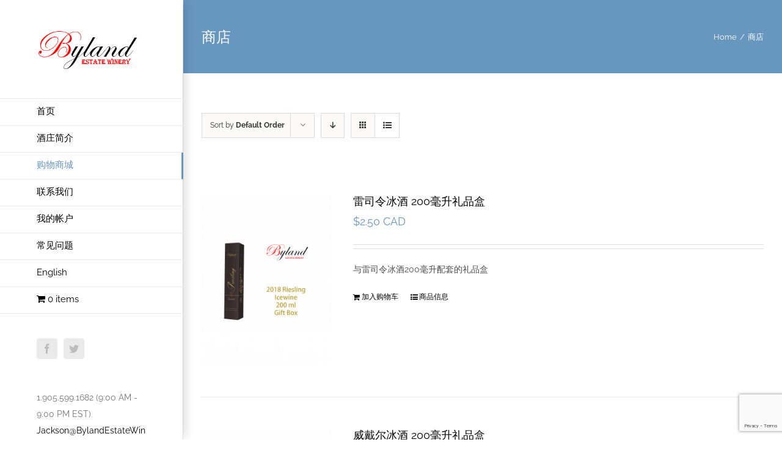

--- FILE ---
content_type: text/html; charset=UTF-8
request_url: https://www.bylandestatewinery.com/shop/page/3/?product_view=list
body_size: 30606
content:
<!DOCTYPE html>
<html class="" lang="zh-Hans" prefix="og: http://ogp.me/ns# fb: http://ogp.me/ns/fb#">
<head>
	<meta http-equiv="X-UA-Compatible" content="IE=edge" />
	<meta http-equiv="Content-Type" content="text/html; charset=utf-8"/>
	<meta name="viewport" content="width=device-width, initial-scale=1" />
	<title>商店 &#8211; 第 3 页 &#8211; Byland Estate Winery</title>
<meta name='robots' content='max-image-preview:large' />
<link rel='dns-prefetch' href='//www.bylandestatewinery.com' />
<link rel="alternate" type="application/rss+xml" title="Byland Estate Winery &raquo; Feed" href="https://www.bylandestatewinery.com/feed/" />
<link rel="alternate" type="application/rss+xml" title="Byland Estate Winery &raquo; 评论 Feed" href="https://www.bylandestatewinery.com/comments/feed/" />
					<link rel="shortcut icon" href="https://www.bylandestatewinery.com/wp-content/uploads/2018/03/B16X16-1.png" type="image/x-icon" />
		
					<!-- For iPhone -->
			<link rel="apple-touch-icon" href="https://www.bylandestatewinery.com/wp-content/uploads/2018/03/B57X57.png">
		
					<!-- For iPhone Retina display -->
			<link rel="apple-touch-icon" sizes="114x114" href="https://www.bylandestatewinery.com/wp-content/uploads/2018/03/B114X114.png">
		
					<!-- For iPad -->
			<link rel="apple-touch-icon" sizes="72x72" href="https://www.bylandestatewinery.com/wp-content/uploads/2018/03/B72X72.png">
		
					<!-- For iPad Retina display -->
			<link rel="apple-touch-icon" sizes="144x144" href="https://www.bylandestatewinery.com/wp-content/uploads/2018/03/B144X144.png">
				<link rel="alternate" type="application/rss+xml" title="Byland Estate Winery &raquo; 产品Feed" href="https://www.bylandestatewinery.com/shop/feed/" />
<style id='wp-img-auto-sizes-contain-inline-css' type='text/css'>
img:is([sizes=auto i],[sizes^="auto," i]){contain-intrinsic-size:3000px 1500px}
/*# sourceURL=wp-img-auto-sizes-contain-inline-css */
</style>
<link rel='stylesheet' id='lws-wr-blocks-blocks-integration-css' href='https://www.bylandestatewinery.com/wp-content/plugins/woorewards/build/style-index.css?ver=5.5.1' type='text/css' media='all' />
<link rel='stylesheet' id='lws-global-css' href='https://www.bylandestatewinery.com/wp-content/plugins/woorewards/assets/lws-adminpanel/styling/css/lws.min.css?ver=5.6.6' type='text/css' media='all' />
<style id='wp-emoji-styles-inline-css' type='text/css'>

	img.wp-smiley, img.emoji {
		display: inline !important;
		border: none !important;
		box-shadow: none !important;
		height: 1em !important;
		width: 1em !important;
		margin: 0 0.07em !important;
		vertical-align: -0.1em !important;
		background: none !important;
		padding: 0 !important;
	}
/*# sourceURL=wp-emoji-styles-inline-css */
</style>
<style id='wp-block-library-inline-css' type='text/css'>
:root{--wp-block-synced-color:#7a00df;--wp-block-synced-color--rgb:122,0,223;--wp-bound-block-color:var(--wp-block-synced-color);--wp-editor-canvas-background:#ddd;--wp-admin-theme-color:#007cba;--wp-admin-theme-color--rgb:0,124,186;--wp-admin-theme-color-darker-10:#006ba1;--wp-admin-theme-color-darker-10--rgb:0,107,160.5;--wp-admin-theme-color-darker-20:#005a87;--wp-admin-theme-color-darker-20--rgb:0,90,135;--wp-admin-border-width-focus:2px}@media (min-resolution:192dpi){:root{--wp-admin-border-width-focus:1.5px}}.wp-element-button{cursor:pointer}:root .has-very-light-gray-background-color{background-color:#eee}:root .has-very-dark-gray-background-color{background-color:#313131}:root .has-very-light-gray-color{color:#eee}:root .has-very-dark-gray-color{color:#313131}:root .has-vivid-green-cyan-to-vivid-cyan-blue-gradient-background{background:linear-gradient(135deg,#00d084,#0693e3)}:root .has-purple-crush-gradient-background{background:linear-gradient(135deg,#34e2e4,#4721fb 50%,#ab1dfe)}:root .has-hazy-dawn-gradient-background{background:linear-gradient(135deg,#faaca8,#dad0ec)}:root .has-subdued-olive-gradient-background{background:linear-gradient(135deg,#fafae1,#67a671)}:root .has-atomic-cream-gradient-background{background:linear-gradient(135deg,#fdd79a,#004a59)}:root .has-nightshade-gradient-background{background:linear-gradient(135deg,#330968,#31cdcf)}:root .has-midnight-gradient-background{background:linear-gradient(135deg,#020381,#2874fc)}:root{--wp--preset--font-size--normal:16px;--wp--preset--font-size--huge:42px}.has-regular-font-size{font-size:1em}.has-larger-font-size{font-size:2.625em}.has-normal-font-size{font-size:var(--wp--preset--font-size--normal)}.has-huge-font-size{font-size:var(--wp--preset--font-size--huge)}.has-text-align-center{text-align:center}.has-text-align-left{text-align:left}.has-text-align-right{text-align:right}.has-fit-text{white-space:nowrap!important}#end-resizable-editor-section{display:none}.aligncenter{clear:both}.items-justified-left{justify-content:flex-start}.items-justified-center{justify-content:center}.items-justified-right{justify-content:flex-end}.items-justified-space-between{justify-content:space-between}.screen-reader-text{border:0;clip-path:inset(50%);height:1px;margin:-1px;overflow:hidden;padding:0;position:absolute;width:1px;word-wrap:normal!important}.screen-reader-text:focus{background-color:#ddd;clip-path:none;color:#444;display:block;font-size:1em;height:auto;left:5px;line-height:normal;padding:15px 23px 14px;text-decoration:none;top:5px;width:auto;z-index:100000}html :where(.has-border-color){border-style:solid}html :where([style*=border-top-color]){border-top-style:solid}html :where([style*=border-right-color]){border-right-style:solid}html :where([style*=border-bottom-color]){border-bottom-style:solid}html :where([style*=border-left-color]){border-left-style:solid}html :where([style*=border-width]){border-style:solid}html :where([style*=border-top-width]){border-top-style:solid}html :where([style*=border-right-width]){border-right-style:solid}html :where([style*=border-bottom-width]){border-bottom-style:solid}html :where([style*=border-left-width]){border-left-style:solid}html :where(img[class*=wp-image-]){height:auto;max-width:100%}:where(figure){margin:0 0 1em}html :where(.is-position-sticky){--wp-admin--admin-bar--position-offset:var(--wp-admin--admin-bar--height,0px)}@media screen and (max-width:600px){html :where(.is-position-sticky){--wp-admin--admin-bar--position-offset:0px}}

/*# sourceURL=wp-block-library-inline-css */
</style><link rel='stylesheet' id='wc-blocks-style-css' href='https://www.bylandestatewinery.com/wp-content/plugins/woocommerce/assets/client/blocks/wc-blocks.css?ver=wc-10.2.3' type='text/css' media='all' />
<style id='global-styles-inline-css' type='text/css'>
:root{--wp--preset--aspect-ratio--square: 1;--wp--preset--aspect-ratio--4-3: 4/3;--wp--preset--aspect-ratio--3-4: 3/4;--wp--preset--aspect-ratio--3-2: 3/2;--wp--preset--aspect-ratio--2-3: 2/3;--wp--preset--aspect-ratio--16-9: 16/9;--wp--preset--aspect-ratio--9-16: 9/16;--wp--preset--color--black: #000000;--wp--preset--color--cyan-bluish-gray: #abb8c3;--wp--preset--color--white: #ffffff;--wp--preset--color--pale-pink: #f78da7;--wp--preset--color--vivid-red: #cf2e2e;--wp--preset--color--luminous-vivid-orange: #ff6900;--wp--preset--color--luminous-vivid-amber: #fcb900;--wp--preset--color--light-green-cyan: #7bdcb5;--wp--preset--color--vivid-green-cyan: #00d084;--wp--preset--color--pale-cyan-blue: #8ed1fc;--wp--preset--color--vivid-cyan-blue: #0693e3;--wp--preset--color--vivid-purple: #9b51e0;--wp--preset--gradient--vivid-cyan-blue-to-vivid-purple: linear-gradient(135deg,rgb(6,147,227) 0%,rgb(155,81,224) 100%);--wp--preset--gradient--light-green-cyan-to-vivid-green-cyan: linear-gradient(135deg,rgb(122,220,180) 0%,rgb(0,208,130) 100%);--wp--preset--gradient--luminous-vivid-amber-to-luminous-vivid-orange: linear-gradient(135deg,rgb(252,185,0) 0%,rgb(255,105,0) 100%);--wp--preset--gradient--luminous-vivid-orange-to-vivid-red: linear-gradient(135deg,rgb(255,105,0) 0%,rgb(207,46,46) 100%);--wp--preset--gradient--very-light-gray-to-cyan-bluish-gray: linear-gradient(135deg,rgb(238,238,238) 0%,rgb(169,184,195) 100%);--wp--preset--gradient--cool-to-warm-spectrum: linear-gradient(135deg,rgb(74,234,220) 0%,rgb(151,120,209) 20%,rgb(207,42,186) 40%,rgb(238,44,130) 60%,rgb(251,105,98) 80%,rgb(254,248,76) 100%);--wp--preset--gradient--blush-light-purple: linear-gradient(135deg,rgb(255,206,236) 0%,rgb(152,150,240) 100%);--wp--preset--gradient--blush-bordeaux: linear-gradient(135deg,rgb(254,205,165) 0%,rgb(254,45,45) 50%,rgb(107,0,62) 100%);--wp--preset--gradient--luminous-dusk: linear-gradient(135deg,rgb(255,203,112) 0%,rgb(199,81,192) 50%,rgb(65,88,208) 100%);--wp--preset--gradient--pale-ocean: linear-gradient(135deg,rgb(255,245,203) 0%,rgb(182,227,212) 50%,rgb(51,167,181) 100%);--wp--preset--gradient--electric-grass: linear-gradient(135deg,rgb(202,248,128) 0%,rgb(113,206,126) 100%);--wp--preset--gradient--midnight: linear-gradient(135deg,rgb(2,3,129) 0%,rgb(40,116,252) 100%);--wp--preset--font-size--small: 13px;--wp--preset--font-size--medium: 20px;--wp--preset--font-size--large: 36px;--wp--preset--font-size--x-large: 42px;--wp--preset--spacing--20: 0.44rem;--wp--preset--spacing--30: 0.67rem;--wp--preset--spacing--40: 1rem;--wp--preset--spacing--50: 1.5rem;--wp--preset--spacing--60: 2.25rem;--wp--preset--spacing--70: 3.38rem;--wp--preset--spacing--80: 5.06rem;--wp--preset--shadow--natural: 6px 6px 9px rgba(0, 0, 0, 0.2);--wp--preset--shadow--deep: 12px 12px 50px rgba(0, 0, 0, 0.4);--wp--preset--shadow--sharp: 6px 6px 0px rgba(0, 0, 0, 0.2);--wp--preset--shadow--outlined: 6px 6px 0px -3px rgb(255, 255, 255), 6px 6px rgb(0, 0, 0);--wp--preset--shadow--crisp: 6px 6px 0px rgb(0, 0, 0);}:where(.is-layout-flex){gap: 0.5em;}:where(.is-layout-grid){gap: 0.5em;}body .is-layout-flex{display: flex;}.is-layout-flex{flex-wrap: wrap;align-items: center;}.is-layout-flex > :is(*, div){margin: 0;}body .is-layout-grid{display: grid;}.is-layout-grid > :is(*, div){margin: 0;}:where(.wp-block-columns.is-layout-flex){gap: 2em;}:where(.wp-block-columns.is-layout-grid){gap: 2em;}:where(.wp-block-post-template.is-layout-flex){gap: 1.25em;}:where(.wp-block-post-template.is-layout-grid){gap: 1.25em;}.has-black-color{color: var(--wp--preset--color--black) !important;}.has-cyan-bluish-gray-color{color: var(--wp--preset--color--cyan-bluish-gray) !important;}.has-white-color{color: var(--wp--preset--color--white) !important;}.has-pale-pink-color{color: var(--wp--preset--color--pale-pink) !important;}.has-vivid-red-color{color: var(--wp--preset--color--vivid-red) !important;}.has-luminous-vivid-orange-color{color: var(--wp--preset--color--luminous-vivid-orange) !important;}.has-luminous-vivid-amber-color{color: var(--wp--preset--color--luminous-vivid-amber) !important;}.has-light-green-cyan-color{color: var(--wp--preset--color--light-green-cyan) !important;}.has-vivid-green-cyan-color{color: var(--wp--preset--color--vivid-green-cyan) !important;}.has-pale-cyan-blue-color{color: var(--wp--preset--color--pale-cyan-blue) !important;}.has-vivid-cyan-blue-color{color: var(--wp--preset--color--vivid-cyan-blue) !important;}.has-vivid-purple-color{color: var(--wp--preset--color--vivid-purple) !important;}.has-black-background-color{background-color: var(--wp--preset--color--black) !important;}.has-cyan-bluish-gray-background-color{background-color: var(--wp--preset--color--cyan-bluish-gray) !important;}.has-white-background-color{background-color: var(--wp--preset--color--white) !important;}.has-pale-pink-background-color{background-color: var(--wp--preset--color--pale-pink) !important;}.has-vivid-red-background-color{background-color: var(--wp--preset--color--vivid-red) !important;}.has-luminous-vivid-orange-background-color{background-color: var(--wp--preset--color--luminous-vivid-orange) !important;}.has-luminous-vivid-amber-background-color{background-color: var(--wp--preset--color--luminous-vivid-amber) !important;}.has-light-green-cyan-background-color{background-color: var(--wp--preset--color--light-green-cyan) !important;}.has-vivid-green-cyan-background-color{background-color: var(--wp--preset--color--vivid-green-cyan) !important;}.has-pale-cyan-blue-background-color{background-color: var(--wp--preset--color--pale-cyan-blue) !important;}.has-vivid-cyan-blue-background-color{background-color: var(--wp--preset--color--vivid-cyan-blue) !important;}.has-vivid-purple-background-color{background-color: var(--wp--preset--color--vivid-purple) !important;}.has-black-border-color{border-color: var(--wp--preset--color--black) !important;}.has-cyan-bluish-gray-border-color{border-color: var(--wp--preset--color--cyan-bluish-gray) !important;}.has-white-border-color{border-color: var(--wp--preset--color--white) !important;}.has-pale-pink-border-color{border-color: var(--wp--preset--color--pale-pink) !important;}.has-vivid-red-border-color{border-color: var(--wp--preset--color--vivid-red) !important;}.has-luminous-vivid-orange-border-color{border-color: var(--wp--preset--color--luminous-vivid-orange) !important;}.has-luminous-vivid-amber-border-color{border-color: var(--wp--preset--color--luminous-vivid-amber) !important;}.has-light-green-cyan-border-color{border-color: var(--wp--preset--color--light-green-cyan) !important;}.has-vivid-green-cyan-border-color{border-color: var(--wp--preset--color--vivid-green-cyan) !important;}.has-pale-cyan-blue-border-color{border-color: var(--wp--preset--color--pale-cyan-blue) !important;}.has-vivid-cyan-blue-border-color{border-color: var(--wp--preset--color--vivid-cyan-blue) !important;}.has-vivid-purple-border-color{border-color: var(--wp--preset--color--vivid-purple) !important;}.has-vivid-cyan-blue-to-vivid-purple-gradient-background{background: var(--wp--preset--gradient--vivid-cyan-blue-to-vivid-purple) !important;}.has-light-green-cyan-to-vivid-green-cyan-gradient-background{background: var(--wp--preset--gradient--light-green-cyan-to-vivid-green-cyan) !important;}.has-luminous-vivid-amber-to-luminous-vivid-orange-gradient-background{background: var(--wp--preset--gradient--luminous-vivid-amber-to-luminous-vivid-orange) !important;}.has-luminous-vivid-orange-to-vivid-red-gradient-background{background: var(--wp--preset--gradient--luminous-vivid-orange-to-vivid-red) !important;}.has-very-light-gray-to-cyan-bluish-gray-gradient-background{background: var(--wp--preset--gradient--very-light-gray-to-cyan-bluish-gray) !important;}.has-cool-to-warm-spectrum-gradient-background{background: var(--wp--preset--gradient--cool-to-warm-spectrum) !important;}.has-blush-light-purple-gradient-background{background: var(--wp--preset--gradient--blush-light-purple) !important;}.has-blush-bordeaux-gradient-background{background: var(--wp--preset--gradient--blush-bordeaux) !important;}.has-luminous-dusk-gradient-background{background: var(--wp--preset--gradient--luminous-dusk) !important;}.has-pale-ocean-gradient-background{background: var(--wp--preset--gradient--pale-ocean) !important;}.has-electric-grass-gradient-background{background: var(--wp--preset--gradient--electric-grass) !important;}.has-midnight-gradient-background{background: var(--wp--preset--gradient--midnight) !important;}.has-small-font-size{font-size: var(--wp--preset--font-size--small) !important;}.has-medium-font-size{font-size: var(--wp--preset--font-size--medium) !important;}.has-large-font-size{font-size: var(--wp--preset--font-size--large) !important;}.has-x-large-font-size{font-size: var(--wp--preset--font-size--x-large) !important;}
/*# sourceURL=global-styles-inline-css */
</style>

<style id='classic-theme-styles-inline-css' type='text/css'>
/*! This file is auto-generated */
.wp-block-button__link{color:#fff;background-color:#32373c;border-radius:9999px;box-shadow:none;text-decoration:none;padding:calc(.667em + 2px) calc(1.333em + 2px);font-size:1.125em}.wp-block-file__button{background:#32373c;color:#fff;text-decoration:none}
/*# sourceURL=/wp-includes/css/classic-themes.min.css */
</style>
<style id='age-gate-custom-inline-css' type='text/css'>
:root{--ag-background-color: rgba(0,0,0,0.8);--ag-background-image-position: center center;--ag-background-image-opacity: 0.5;--ag-form-background: rgba(255,255,255,0.8);--ag-text-color: #000000;--ag-blur: 5px;}
/*# sourceURL=age-gate-custom-inline-css */
</style>
<link rel='stylesheet' id='age-gate-css' href='https://www.bylandestatewinery.com/wp-content/plugins/age-gate/dist/main.css?ver=3.7.1' type='text/css' media='all' />
<style id='age-gate-options-inline-css' type='text/css'>
:root{--ag-background-color: rgba(0,0,0,0.8);--ag-background-image-position: center center;--ag-background-image-opacity: 0.5;--ag-form-background: rgba(255,255,255,0.8);--ag-text-color: #000000;--ag-blur: 5px;}
/*# sourceURL=age-gate-options-inline-css */
</style>
<link rel='stylesheet' id='contact-form-7-css' href='https://www.bylandestatewinery.com/wp-content/plugins/contact-form-7/includes/css/styles.css?ver=6.1.2' type='text/css' media='all' />
<link rel='stylesheet' id='wpmenucart-icons-css' href='https://www.bylandestatewinery.com/wp-content/plugins/woocommerce-menu-bar-cart/assets/css/wpmenucart-icons.min.css?ver=2.14.12' type='text/css' media='all' />
<style id='wpmenucart-icons-inline-css' type='text/css'>
@font-face{font-family:WPMenuCart;src:url(https://www.bylandestatewinery.com/wp-content/plugins/woocommerce-menu-bar-cart/assets/fonts/WPMenuCart.eot);src:url(https://www.bylandestatewinery.com/wp-content/plugins/woocommerce-menu-bar-cart/assets/fonts/WPMenuCart.eot?#iefix) format('embedded-opentype'),url(https://www.bylandestatewinery.com/wp-content/plugins/woocommerce-menu-bar-cart/assets/fonts/WPMenuCart.woff2) format('woff2'),url(https://www.bylandestatewinery.com/wp-content/plugins/woocommerce-menu-bar-cart/assets/fonts/WPMenuCart.woff) format('woff'),url(https://www.bylandestatewinery.com/wp-content/plugins/woocommerce-menu-bar-cart/assets/fonts/WPMenuCart.ttf) format('truetype'),url(https://www.bylandestatewinery.com/wp-content/plugins/woocommerce-menu-bar-cart/assets/fonts/WPMenuCart.svg#WPMenuCart) format('svg');font-weight:400;font-style:normal;font-display:swap}
/*# sourceURL=wpmenucart-icons-inline-css */
</style>
<link rel='stylesheet' id='wpmenucart-css' href='https://www.bylandestatewinery.com/wp-content/plugins/woocommerce-menu-bar-cart/assets/css/wpmenucart-main.min.css?ver=2.14.12' type='text/css' media='all' />
<style id='woocommerce-inline-inline-css' type='text/css'>
.woocommerce form .form-row .required { visibility: visible; }
/*# sourceURL=woocommerce-inline-inline-css */
</style>
<link rel='stylesheet' id='wr-frontend-elements-css' href='https://www.bylandestatewinery.com/wp-content/plugins/woorewards/styling/css/wr-elements.min.css?ver=5.5.1' type='text/css' media='all' />
<link rel='stylesheet' id='brands-styles-css' href='https://www.bylandestatewinery.com/wp-content/plugins/woocommerce/assets/css/brands.css?ver=10.2.3' type='text/css' media='all' />
<link rel='stylesheet' id='avada-stylesheet-css' href='https://www.bylandestatewinery.com/wp-content/themes/Avada/assets/css/style.min.css?ver=5.4.2' type='text/css' media='all' />
<link rel='stylesheet' id='child-style-css' href='https://www.bylandestatewinery.com/wp-content/themes/Avada-Child-Theme/style.css?ver=6.9' type='text/css' media='all' />
<link rel='stylesheet' id='fusion-dynamic-css-css' href='https://www.bylandestatewinery.com/wp-content/uploads/fusion-styles/fusion-14010.css?timestamp=1768547755&#038;ver=6.9' type='text/css' media='all' />
<script type="text/javascript" src="https://www.bylandestatewinery.com/wp-includes/js/jquery/jquery.min.js?ver=3.7.1" id="jquery-core-js"></script>
<script type="text/javascript" src="https://www.bylandestatewinery.com/wp-includes/js/jquery/jquery-migrate.min.js?ver=3.4.1" id="jquery-migrate-js"></script>
<script type="text/javascript" src="https://www.bylandestatewinery.com/wp-content/plugins/woocommerce/assets/js/jquery-blockui/jquery.blockUI.min.js?ver=2.7.0-wc.10.2.3" id="jquery-blockui-js" defer="defer" data-wp-strategy="defer"></script>
<script type="text/javascript" id="wc-add-to-cart-js-extra">
/* <![CDATA[ */
var wc_add_to_cart_params = {"ajax_url":"/wp-admin/admin-ajax.php","wc_ajax_url":"/?wc-ajax=%%endpoint%%","i18n_view_cart":"\u67e5\u770b\u8d2d\u7269\u8f66","cart_url":"https://www.bylandestatewinery.com/cart/","is_cart":"","cart_redirect_after_add":"no"};
//# sourceURL=wc-add-to-cart-js-extra
/* ]]> */
</script>
<script type="text/javascript" src="https://www.bylandestatewinery.com/wp-content/plugins/woocommerce/assets/js/frontend/add-to-cart.min.js?ver=10.2.3" id="wc-add-to-cart-js" defer="defer" data-wp-strategy="defer"></script>
<script type="text/javascript" src="https://www.bylandestatewinery.com/wp-content/plugins/woocommerce/assets/js/js-cookie/js.cookie.min.js?ver=2.1.4-wc.10.2.3" id="js-cookie-js" defer="defer" data-wp-strategy="defer"></script>
<script type="text/javascript" id="woocommerce-js-extra">
/* <![CDATA[ */
var woocommerce_params = {"ajax_url":"/wp-admin/admin-ajax.php","wc_ajax_url":"/?wc-ajax=%%endpoint%%","i18n_password_show":"\u663e\u793a\u5bc6\u7801","i18n_password_hide":"\u9690\u85cf\u5bc6\u7801"};
//# sourceURL=woocommerce-js-extra
/* ]]> */
</script>
<script type="text/javascript" src="https://www.bylandestatewinery.com/wp-content/plugins/woocommerce/assets/js/frontend/woocommerce.min.js?ver=10.2.3" id="woocommerce-js" defer="defer" data-wp-strategy="defer"></script>
<link rel="https://api.w.org/" href="https://www.bylandestatewinery.com/wp-json/" /><link rel="EditURI" type="application/rsd+xml" title="RSD" href="https://www.bylandestatewinery.com/xmlrpc.php?rsd" />
<meta name="generator" content="WordPress 6.9" />
<meta name="generator" content="WooCommerce 10.2.3" />
<style id='lws-woorewards-blocks-inline-css'>:root{
	--wr-block-border-width: inherit;
	--wr-block-border-style: inherit;
	--wr-block-border-radius: inherit;
	--wr-block-border-color: inherit;
	--wr-block-background-color: inherit;
	--wr-block-font-size: inherit;
	--wr-block-font-color: inherit;
	--wr-block-padding: inherit;
	--wr-button-border-width: inherit;
	--wr-button-border-style: inherit;
	--wr-button-border-radius: inherit;
	--wr-button-border-color: inherit;
	--wr-button-background-color: inherit;
	--wr-button-font-size: inherit;
	--wr-button-font-color: inherit;
	--wr-button-border-over-color: inherit;
	--wr-button-background-over-color: inherit;
	--wr-button-font-over-color: inherit;
	--wr-button-padding: inherit;
}</style>	<noscript><style>.woocommerce-product-gallery{ opacity: 1 !important; }</style></noscript>
			
		
	<script type="text/javascript">
		var doc = document.documentElement;
		doc.setAttribute('data-useragent', navigator.userAgent);
	</script>

	<link rel='stylesheet' id='wc-stripe-blocks-checkout-style-css' href='https://www.bylandestatewinery.com/wp-content/plugins/woocommerce-gateway-stripe/build/upe-blocks.css?ver=5149cca93b0373758856' type='text/css' media='all' />
</head>

<body class="archive paged post-type-archive post-type-archive-product paged-3 post-type-paged-3 wp-theme-Avada wp-child-theme-Avada-Child-Theme theme-Avada woocommerce-shop woocommerce woocommerce-page woocommerce-no-js fusion-image-hovers fusion-body ltr fusion-sticky-header no-mobile-slidingbar mobile-logo-pos-center layout-wide-mode side-header side-header-left menu-text-align-left fusion-woo-product-design-classic mobile-menu-design-modern fusion-show-pagination-text fusion-header-layout-v1 avada-responsive avada-footer-fx-bg-parallax">
				<div id="wrapper" class="">
		<div id="home" style="position:relative;top:-1px;"></div>
							
<div id="side-header-sticky"></div>
<div id="side-header" class="clearfix fusion-mobile-menu-design-modern fusion-sticky-logo-1 fusion-mobile-logo-1 fusion-sticky-menu- header-shadow">
	<div class="side-header-wrapper">
								<div class="side-header-content fusion-logo-center fusion-mobile-logo-1">
			<div class="fusion-logo" data-margin-top="40px" data-margin-bottom="40px" data-margin-left="0px" data-margin-right="0px">
				<a class="fusion-logo-link"  href="https://www.bylandestatewinery.com/" >

						<!-- standard logo -->
			<img src="https://www.bylandestatewinery.com/wp-content/uploads/2018/03/byland_logo-small-words.png" srcset="https://www.bylandestatewinery.com/wp-content/uploads/2018/03/byland_logo-small-words.png 1x, https://www.bylandestatewinery.com/wp-content/uploads/2018/03/byland-logo.png 2x" width="274" height="124" style="max-height:124px;height:auto;" alt="Byland Estate Winery Logo" retina_logo_url="https://www.bylandestatewinery.com/wp-content/uploads/2018/03/byland-logo.png" class="fusion-standard-logo" />

							<!-- mobile logo -->
				<img src="https://www.bylandestatewinery.com/wp-content/uploads/2018/03/byland_logo-small-words.png" srcset="https://www.bylandestatewinery.com/wp-content/uploads/2018/03/byland_logo-small-words.png 1x, https://www.bylandestatewinery.com/wp-content/uploads/2018/03/byland-logo.png 2x" width="274" height="124" style="max-height:124px;height:auto;" alt="Byland Estate Winery Logo" retina_logo_url="https://www.bylandestatewinery.com/wp-content/uploads/2018/03/byland-logo.png" class="fusion-mobile-logo" />
			
							<!-- sticky header logo -->
				<img src="https://www.bylandestatewinery.com/wp-content/uploads/2018/03/byland_logo-small-words.png" srcset="https://www.bylandestatewinery.com/wp-content/uploads/2018/03/byland_logo-small-words.png 1x, https://www.bylandestatewinery.com/wp-content/uploads/2018/03/byland-logo.png 2x" width="274" height="124" style="max-height:124px;height:auto;" alt="Byland Estate Winery Logo" retina_logo_url="https://www.bylandestatewinery.com/wp-content/uploads/2018/03/byland-logo.png" class="fusion-sticky-logo" />
					</a>
		</div>		</div>
		<div class="fusion-main-menu-container fusion-logo-menu-center">
			<nav class="fusion-main-menu" aria-label="Main Menu"><ul role="menubar" id="menu-byland-main-menu" class="fusion-menu"><li role="menuitem"  id="menu-item-10896"  class="menu-item menu-item-type-post_type menu-item-object-page menu-item-home menu-item-10896"  ><a  href="https://www.bylandestatewinery.com/" class="fusion-bar-highlight"><span class="menu-text">首页</span></a></li><li role="menuitem"  id="menu-item-10894"  class="menu-item menu-item-type-post_type menu-item-object-page menu-item-10894"  ><a  href="https://www.bylandestatewinery.com/about-us/" class="fusion-bar-highlight"><span class="menu-text">酒庄简介</span></a></li><li role="menuitem"  id="menu-item-14040"  class="menu-item menu-item-type-post_type menu-item-object-page menu-item-has-children current-menu-item current_page_item menu-item-14040 fusion-dropdown-menu"  ><a  href="https://www.bylandestatewinery.com/shop/" class="fusion-bar-highlight"><span class="menu-text">购物商城</span></a><ul role="menu" class="sub-menu"><li role="menuitem"  id="menu-item-510543"  class="menu-item menu-item-type-taxonomy menu-item-object-product_cat menu-item-510543 fusion-dropdown-submenu"  ><a  href="https://www.bylandestatewinery.com/product-category/%e5%8a%a0%e6%8b%bf%e5%a4%a7%e5%a2%83%e5%86%85/" class="fusion-bar-highlight"><span>加拿大境内</span></a></li><li role="menuitem"  id="menu-item-510544"  class="menu-item menu-item-type-taxonomy menu-item-object-product_cat menu-item-510544 fusion-dropdown-submenu"  ><a  href="https://www.bylandestatewinery.com/product-category/%e4%b8%ad%e5%9b%bd%e5%a2%83%e5%86%85/" class="fusion-bar-highlight"><span>中国境内</span></a></li></ul></li><li role="menuitem"  id="menu-item-10892"  class="menu-item menu-item-type-post_type menu-item-object-page menu-item-10892"  ><a  href="https://www.bylandestatewinery.com/contact-us/" class="fusion-bar-highlight"><span class="menu-text">联系我们</span></a></li><li role="menuitem"  id="menu-item-510371"  class="menu-item menu-item-type-post_type menu-item-object-page menu-item-510371"  ><a  href="https://www.bylandestatewinery.com/my-account/" class="fusion-bar-highlight"><span class="menu-text">我的帐户</span></a></li><li role="menuitem"  id="menu-item-510374"  class="menu-item menu-item-type-post_type menu-item-object-page menu-item-510374"  ><a  href="https://www.bylandestatewinery.com/faq/" class="fusion-bar-highlight"><span class="menu-text">常见问题</span></a></li><li role="menuitem"  id="menu-item-13697"  class="menu-item menu-item-type-custom menu-item-object-custom menu-item-13697"  ><a  href="/en/" class="fusion-bar-highlight"><span class="menu-text">English</span></a></li><li class="menu-item wpmenucartli wpmenucart-display-standard menu-item" id="wpmenucartli"><a class="wpmenucart-contents empty-wpmenucart-visible" href="https://www.bylandestatewinery.com/shop/" title="Start shopping"><i class="wpmenucart-icon-shopping-cart-0" role="img" aria-label="Cart"></i><span class="cartcontents">0 items</span></a></li></ul></nav>		<div class="fusion-mobile-menu-icons">
							<a href="#" class="fusion-icon fusion-icon-bars" aria-label="Toggle mobile menu"></a>
		
		
		
			</div>


<nav class="fusion-mobile-nav-holder fusion-mobile-menu-text-align-left"></nav>

		</div>

		
								
			<div class="side-header-content side-header-content-1-2">
									<div class="side-header-content-1 fusion-clearfix">
					<div class="fusion-social-links-header"><div class="fusion-social-networks boxed-icons"><div class="fusion-social-networks-wrapper"><a  class="fusion-social-network-icon fusion-tooltip fusion-facebook fusion-icon-facebook" style="color:#bebdbd;background-color:#eaeaea;border-color:#eaeaea;border-radius:4px;" href="https://www.facebook.com/jack.bai.39" target="_blank" data-placement="top" data-title="Facebook" data-toggle="tooltip" title="Facebook"><span class="screen-reader-text">Facebook</span></a><a  class="fusion-social-network-icon fusion-tooltip fusion-twitter fusion-icon-twitter" style="color:#bebdbd;background-color:#eaeaea;border-color:#eaeaea;border-radius:4px;" href="https://twitter.com/bylandwinery" target="_blank" rel="noopener noreferrer" data-placement="top" data-title="Twitter" data-toggle="tooltip" title="Twitter"><span class="screen-reader-text">Twitter</span></a></div></div></div>					</div>
													<div class="side-header-content-2 fusion-clearfix">
					<div class="fusion-contact-info">1.905.599.1682 (9:00 AM - 9:00 PM EST)<br /><a href="mailto:J&#97;&#99;ks&#111;&#110;&#64;&#66;&#121;l&#97;&#110;&#100;Est&#97;&#116;eW&#105;&#110;&#101;&#114;y.c&#111;m">J&#97;&#99;ks&#111;&#110;&#64;&#66;&#121;l&#97;&#110;&#100;Est&#97;&#116;eW&#105;&#110;&#101;&#114;y.c&#111;m</a></div>					</div>
							</div>
		
		
					</div>
	<style>
	.side-header-styling-wrapper > div {
		display: none !important;
	}

	.side-header-styling-wrapper .side-header-background-image,
	.side-header-styling-wrapper .side-header-background-color,
	.side-header-styling-wrapper .side-header-border {
		display: block !important;
	}
	</style>
	<div class="side-header-styling-wrapper" style="overflow:hidden;">
		<div class="side-header-background-image"></div>
		<div class="side-header-background-color"></div>
		<div class="side-header-border"></div>
	</div>
</div>

		
		<div id="sliders-container">
					</div>
						
					<div class="fusion-page-title-bar fusion-page-title-bar-breadcrumbs fusion-page-title-bar-left">
	<div class="fusion-page-title-row">
		<div class="fusion-page-title-wrapper">
			<div class="fusion-page-title-captions">

																			<h1 class="entry-title">商店</h1>

									
				
			</div>

												<div class="fusion-page-title-secondary">
						<div class="fusion-breadcrumbs"><span itemscope itemtype="http://data-vocabulary.org/Breadcrumb"><a itemprop="url" href="https://www.bylandestatewinery.com"><span itemprop="title">Home</span></a></span><span class="fusion-breadcrumb-sep">/</span><span itemscope itemtype="http://data-vocabulary.org/Breadcrumb"><span itemprop="title" class="breadcrumb-leaf">商店</span></span></div>					</div>
							
		</div>
	</div>
</div>
		
		
						<main id="main" role="main" class="clearfix " style="">
			<div class="fusion-row" style="">
		<div class="woocommerce-container">
			<section id="content"class="full-width" style="width: 100%;">
		<header class="woocommerce-products-header">
	
	</header>
<div class="woocommerce-notices-wrapper"></div>
<div class="catalog-ordering clearfix">
			<div class="orderby-order-container">
			<ul class="orderby order-dropdown">
				<li>
					<span class="current-li">
						<span class="current-li-content">
														<a aria-haspopup="true">Sort by <strong>Default Order</strong></a>
						</span>
					</span>
					<ul>
						<li class="current">
														<a href="?product_view=list&product_orderby=default">Sort by <strong>Default Order</strong></a>
						</li>
						<li class="">
														<a href="?product_view=list&product_orderby=name">Sort by <strong>Name</strong></a>
						</li>
						<li class="">
														<a href="?product_view=list&product_orderby=price">Sort by <strong>Price</strong></a>
						</li>
						<li class="">
														<a href="?product_view=list&product_orderby=date">Sort by <strong>Date</strong></a>
						</li>
						<li class="">
														<a href="?product_view=list&product_orderby=popularity">Sort by <strong>Popularity</strong></a>
						</li>
													<li class="">
																<a href="?product_view=list&product_orderby=rating">Sort by <strong>Rating</strong></a>
							</li>
											</ul>
				</li>
			</ul>

			<ul class="order">
															<li class="asc"><a aria-label="Descending order" aria-haspopup="true" href="?product_view=list&product_order=desc"><i class="fusion-icon-arrow-down2"></i></a></li>
												</ul>
		</div>

		<ul class="sort-count order-dropdown">
			<li>
								<span class="current-li"><a aria-haspopup="true">Show <strong>12 Products</strong></a></span>
				<ul>
					<li class="current">
												<a href="?product_view=list&product_count=12&paged=1">Show <strong>12 Products</strong></a>
					</li>
					<li class="">
												<a href="?product_view=list&product_count=24&paged=1">Show <strong>24 Products</strong></a>
					</li>
					<li class="">
												<a href="?product_view=list&product_count=36&paged=1">Show <strong>36 Products</strong></a>
					</li>
				</ul>
			</li>
		</ul>
	
																<ul class="fusion-grid-list-view">
			<li class="fusion-grid-view-li">
				<a class="fusion-grid-view" aria-label="View as grid" aria-haspopup="true" href="?product_view=grid"><i class="fusion-icon-grid icomoon-grid"></i></a>
			</li>
			<li class="fusion-list-view-li active-view">
				<a class="fusion-list-view" aria-haspopup="true" aria-label="View as list" href="?product_view=list"><i class="fusion-icon-list icomoon-list"></i></a>
			</li>
		</ul>
	</div>
<ul class="products clearfix products-4">
<li class="product-list-view product type-product post-510020 status-publish first instock product_cat-68 product_cat-67 product_cat-63 has-post-thumbnail shipping-taxable purchasable product-type-simple">
	<a href="https://www.bylandestatewinery.com/product/%e9%9b%b7%e5%8f%b8%e4%bb%a4%e5%86%b0%e9%85%92-200%e6%af%ab%e5%8d%87%e7%a4%bc%e5%93%81%e7%9b%92/" class="product-images" aria-label="雷司令冰酒 200毫升礼品盒">

<div class="featured-image">
		<img width="500" height="666" src="https://www.bylandestatewinery.com/wp-content/uploads/2020/05/2018-Riesling-icewine-200ml-gift-box-scaled-500x666.jpg" class="attachment-shop_catalog size-shop_catalog wp-post-image" alt="" decoding="async" fetchpriority="high" srcset="https://www.bylandestatewinery.com/wp-content/uploads/2020/05/2018-Riesling-icewine-200ml-gift-box-200x266.jpg 200w, https://www.bylandestatewinery.com/wp-content/uploads/2020/05/2018-Riesling-icewine-200ml-gift-box-225x300.jpg 225w, https://www.bylandestatewinery.com/wp-content/uploads/2020/05/2018-Riesling-icewine-200ml-gift-box-400x533.jpg 400w, https://www.bylandestatewinery.com/wp-content/uploads/2020/05/2018-Riesling-icewine-200ml-gift-box-scaled-500x666.jpg 500w, https://www.bylandestatewinery.com/wp-content/uploads/2020/05/2018-Riesling-icewine-200ml-gift-box-600x799.jpg 600w, https://www.bylandestatewinery.com/wp-content/uploads/2020/05/2018-Riesling-icewine-200ml-gift-box-scaled-700x932.jpg 700w, https://www.bylandestatewinery.com/wp-content/uploads/2020/05/2018-Riesling-icewine-200ml-gift-box-768x1023.jpg 768w, https://www.bylandestatewinery.com/wp-content/uploads/2020/05/2018-Riesling-icewine-200ml-gift-box-769x1024.jpg 769w, https://www.bylandestatewinery.com/wp-content/uploads/2020/05/2018-Riesling-icewine-200ml-gift-box-800x1066.jpg 800w, https://www.bylandestatewinery.com/wp-content/uploads/2020/05/2018-Riesling-icewine-200ml-gift-box-1153x1536.jpg 1153w, https://www.bylandestatewinery.com/wp-content/uploads/2020/05/2018-Riesling-icewine-200ml-gift-box-1200x1598.jpg 1200w, https://www.bylandestatewinery.com/wp-content/uploads/2020/05/2018-Riesling-icewine-200ml-gift-box-1538x2048.jpg 1538w" sizes="(max-width: 500px) 100vw, 500px" />			<div class="cart-loading"><i class="fusion-icon-spinner"></i></div>
	</div>
</a>
<div class="product-details">
	<div class="product-details-container">
<h3 class="product-title">
	<a href="https://www.bylandestatewinery.com/product/%e9%9b%b7%e5%8f%b8%e4%bb%a4%e5%86%b0%e9%85%92-200%e6%af%ab%e5%8d%87%e7%a4%bc%e5%93%81%e7%9b%92/">
		雷司令冰酒 200毫升礼品盒	</a>
</h3>
<div class="fusion-price-rating">

	<span class="price"><span class="woocommerce-Price-amount amount"><bdi><span class="woocommerce-Price-currencySymbol">&#36;</span>2.50&nbsp;CAD</bdi></span></span>
		</div>
	</div>
</div>

	<div class="product-excerpt product-list">
		<div class="fusion-content-sep sep-double sep-solid"></div>
		<div class="product-excerpt-container">
			<div class="post-content">
				与雷司令冰酒200毫升配套的礼品盒			</div>
		</div>
		<div class="product-buttons">
			<div class="product-buttons-container clearfix"> </div>
<a href="/shop/page/3/?product_view=list&#038;add-to-cart=510020"  data-quantity="1" class="button product_type_simple add_to_cart_button ajax_add_to_cart" data-product_id="510020" data-product_sku="" aria-label="加入购物车：“雷司令冰酒 200毫升礼品盒”" rel="nofollow">加入购物车</a><a href="https://www.bylandestatewinery.com/product/%e9%9b%b7%e5%8f%b8%e4%bb%a4%e5%86%b0%e9%85%92-200%e6%af%ab%e5%8d%87%e7%a4%bc%e5%93%81%e7%9b%92/" class="show_details_button">
	Details</a>
	</div>
</div>
</li>
<li class="product-list-view product type-product post-510018 status-publish instock product_cat-68 product_cat-67 product_cat-63 has-post-thumbnail shipping-taxable purchasable product-type-simple">
	<a href="https://www.bylandestatewinery.com/product/%e5%a8%81%e6%88%b4%e5%b0%94%e5%86%b0%e9%85%92-200%e6%af%ab%e5%8d%87%e7%a4%bc%e5%93%81%e7%9b%92/" class="product-images" aria-label="威戴尔冰酒 200毫升礼品盒">

<div class="featured-image">
		<img width="500" height="666" src="https://www.bylandestatewinery.com/wp-content/uploads/2020/05/2018-Vidal-icewine-200ml-gift-box-scaled-500x666.jpg" class="attachment-shop_catalog size-shop_catalog wp-post-image" alt="" decoding="async" srcset="https://www.bylandestatewinery.com/wp-content/uploads/2020/05/2018-Vidal-icewine-200ml-gift-box-200x266.jpg 200w, https://www.bylandestatewinery.com/wp-content/uploads/2020/05/2018-Vidal-icewine-200ml-gift-box-225x300.jpg 225w, https://www.bylandestatewinery.com/wp-content/uploads/2020/05/2018-Vidal-icewine-200ml-gift-box-400x533.jpg 400w, https://www.bylandestatewinery.com/wp-content/uploads/2020/05/2018-Vidal-icewine-200ml-gift-box-scaled-500x666.jpg 500w, https://www.bylandestatewinery.com/wp-content/uploads/2020/05/2018-Vidal-icewine-200ml-gift-box-600x799.jpg 600w, https://www.bylandestatewinery.com/wp-content/uploads/2020/05/2018-Vidal-icewine-200ml-gift-box-scaled-700x932.jpg 700w, https://www.bylandestatewinery.com/wp-content/uploads/2020/05/2018-Vidal-icewine-200ml-gift-box-768x1023.jpg 768w, https://www.bylandestatewinery.com/wp-content/uploads/2020/05/2018-Vidal-icewine-200ml-gift-box-769x1024.jpg 769w, https://www.bylandestatewinery.com/wp-content/uploads/2020/05/2018-Vidal-icewine-200ml-gift-box-800x1066.jpg 800w, https://www.bylandestatewinery.com/wp-content/uploads/2020/05/2018-Vidal-icewine-200ml-gift-box-1153x1536.jpg 1153w, https://www.bylandestatewinery.com/wp-content/uploads/2020/05/2018-Vidal-icewine-200ml-gift-box-1200x1598.jpg 1200w, https://www.bylandestatewinery.com/wp-content/uploads/2020/05/2018-Vidal-icewine-200ml-gift-box-1538x2048.jpg 1538w" sizes="(max-width: 500px) 100vw, 500px" />			<div class="cart-loading"><i class="fusion-icon-spinner"></i></div>
	</div>
</a>
<div class="product-details">
	<div class="product-details-container">
<h3 class="product-title">
	<a href="https://www.bylandestatewinery.com/product/%e5%a8%81%e6%88%b4%e5%b0%94%e5%86%b0%e9%85%92-200%e6%af%ab%e5%8d%87%e7%a4%bc%e5%93%81%e7%9b%92/">
		威戴尔冰酒 200毫升礼品盒	</a>
</h3>
<div class="fusion-price-rating">

	<span class="price"><span class="woocommerce-Price-amount amount"><bdi><span class="woocommerce-Price-currencySymbol">&#36;</span>2.50&nbsp;CAD</bdi></span></span>
		</div>
	</div>
</div>

	<div class="product-excerpt product-list">
		<div class="fusion-content-sep sep-double sep-solid"></div>
		<div class="product-excerpt-container">
			<div class="post-content">
				与威戴尔冰酒200毫升配套的礼品盒			</div>
		</div>
		<div class="product-buttons">
			<div class="product-buttons-container clearfix"> </div>
<a href="/shop/page/3/?product_view=list&#038;add-to-cart=510018"  data-quantity="1" class="button product_type_simple add_to_cart_button ajax_add_to_cart" data-product_id="510018" data-product_sku="" aria-label="加入购物车：“威戴尔冰酒 200毫升礼品盒”" rel="nofollow">加入购物车</a><a href="https://www.bylandestatewinery.com/product/%e5%a8%81%e6%88%b4%e5%b0%94%e5%86%b0%e9%85%92-200%e6%af%ab%e5%8d%87%e7%a4%bc%e5%93%81%e7%9b%92/" class="show_details_button">
	Details</a>
	</div>
</div>
</li>
<li class="product-list-view product type-product post-510231 status-publish instock product_cat-68 product_cat-67 product_cat-63 has-post-thumbnail shipping-taxable purchasable product-type-simple">
	<a href="https://www.bylandestatewinery.com/product/%e5%86%b0%e9%85%92-375%e6%af%ab%e5%8d%87%e9%80%9a%e7%94%a8%e7%a4%bc%e5%93%81%e7%9b%92/" class="product-images" aria-label="冰酒 375毫升通用礼品盒">

<div class="featured-image">
		<img width="500" height="666" src="https://www.bylandestatewinery.com/wp-content/uploads/2020/11/Universal-Icewine-375ml-gift-box-1-scaled-500x666.jpg" class="attachment-shop_catalog size-shop_catalog wp-post-image" alt="" decoding="async" srcset="https://www.bylandestatewinery.com/wp-content/uploads/2020/11/Universal-Icewine-375ml-gift-box-1-200x266.jpg 200w, https://www.bylandestatewinery.com/wp-content/uploads/2020/11/Universal-Icewine-375ml-gift-box-1-225x300.jpg 225w, https://www.bylandestatewinery.com/wp-content/uploads/2020/11/Universal-Icewine-375ml-gift-box-1-400x533.jpg 400w, https://www.bylandestatewinery.com/wp-content/uploads/2020/11/Universal-Icewine-375ml-gift-box-1-scaled-500x666.jpg 500w, https://www.bylandestatewinery.com/wp-content/uploads/2020/11/Universal-Icewine-375ml-gift-box-1-600x799.jpg 600w, https://www.bylandestatewinery.com/wp-content/uploads/2020/11/Universal-Icewine-375ml-gift-box-1-scaled-700x932.jpg 700w, https://www.bylandestatewinery.com/wp-content/uploads/2020/11/Universal-Icewine-375ml-gift-box-1-768x1023.jpg 768w, https://www.bylandestatewinery.com/wp-content/uploads/2020/11/Universal-Icewine-375ml-gift-box-1-769x1024.jpg 769w, https://www.bylandestatewinery.com/wp-content/uploads/2020/11/Universal-Icewine-375ml-gift-box-1-800x1066.jpg 800w, https://www.bylandestatewinery.com/wp-content/uploads/2020/11/Universal-Icewine-375ml-gift-box-1-1153x1536.jpg 1153w, https://www.bylandestatewinery.com/wp-content/uploads/2020/11/Universal-Icewine-375ml-gift-box-1-1200x1598.jpg 1200w, https://www.bylandestatewinery.com/wp-content/uploads/2020/11/Universal-Icewine-375ml-gift-box-1-1538x2048.jpg 1538w" sizes="(max-width: 500px) 100vw, 500px" />			<div class="cart-loading"><i class="fusion-icon-spinner"></i></div>
	</div>
</a>
<div class="product-details">
	<div class="product-details-container">
<h3 class="product-title">
	<a href="https://www.bylandestatewinery.com/product/%e5%86%b0%e9%85%92-375%e6%af%ab%e5%8d%87%e9%80%9a%e7%94%a8%e7%a4%bc%e5%93%81%e7%9b%92/">
		冰酒 375毫升通用礼品盒	</a>
</h3>
<div class="fusion-price-rating">

	<span class="price"><span class="woocommerce-Price-amount amount"><bdi><span class="woocommerce-Price-currencySymbol">&#36;</span>5.00&nbsp;CAD</bdi></span></span>
		</div>
	</div>
</div>

	<div class="product-excerpt product-list">
		<div class="fusion-content-sep sep-double sep-solid"></div>
		<div class="product-excerpt-container">
			<div class="post-content">
				冰酒375毫升通用礼品盒			</div>
		</div>
		<div class="product-buttons">
			<div class="product-buttons-container clearfix"> </div>
<a href="/shop/page/3/?product_view=list&#038;add-to-cart=510231"  data-quantity="1" class="button product_type_simple add_to_cart_button ajax_add_to_cart" data-product_id="510231" data-product_sku="" aria-label="加入购物车：“冰酒 375毫升通用礼品盒”" rel="nofollow">加入购物车</a><a href="https://www.bylandestatewinery.com/product/%e5%86%b0%e9%85%92-375%e6%af%ab%e5%8d%87%e9%80%9a%e7%94%a8%e7%a4%bc%e5%93%81%e7%9b%92/" class="show_details_button">
	Details</a>
	</div>
</div>
</li>
<li class="product-list-view product type-product post-510250 status-publish last instock product_cat-67 product_cat-63 has-post-thumbnail shipping-taxable purchasable product-type-simple">
	<a href="https://www.bylandestatewinery.com/product/%e5%8f%8c%e6%94%af750%e6%af%ab%e5%8d%87%e9%80%9a%e7%94%a8%e7%a4%bc%e5%93%81%e7%9b%92/" class="product-images" aria-label="双支750毫升通用礼品盒">

<div class="featured-image">
		<img width="500" height="666" src="https://www.bylandestatewinery.com/wp-content/uploads/2020/12/Universal-Double-Wine-Bottle-gift-box-scaled-500x666.jpg" class="attachment-shop_catalog size-shop_catalog wp-post-image" alt="" decoding="async" loading="lazy" srcset="https://www.bylandestatewinery.com/wp-content/uploads/2020/12/Universal-Double-Wine-Bottle-gift-box-200x266.jpg 200w, https://www.bylandestatewinery.com/wp-content/uploads/2020/12/Universal-Double-Wine-Bottle-gift-box-225x300.jpg 225w, https://www.bylandestatewinery.com/wp-content/uploads/2020/12/Universal-Double-Wine-Bottle-gift-box-400x533.jpg 400w, https://www.bylandestatewinery.com/wp-content/uploads/2020/12/Universal-Double-Wine-Bottle-gift-box-scaled-500x666.jpg 500w, https://www.bylandestatewinery.com/wp-content/uploads/2020/12/Universal-Double-Wine-Bottle-gift-box-600x799.jpg 600w, https://www.bylandestatewinery.com/wp-content/uploads/2020/12/Universal-Double-Wine-Bottle-gift-box-scaled-700x932.jpg 700w, https://www.bylandestatewinery.com/wp-content/uploads/2020/12/Universal-Double-Wine-Bottle-gift-box-768x1023.jpg 768w, https://www.bylandestatewinery.com/wp-content/uploads/2020/12/Universal-Double-Wine-Bottle-gift-box-769x1024.jpg 769w, https://www.bylandestatewinery.com/wp-content/uploads/2020/12/Universal-Double-Wine-Bottle-gift-box-800x1066.jpg 800w, https://www.bylandestatewinery.com/wp-content/uploads/2020/12/Universal-Double-Wine-Bottle-gift-box-1153x1536.jpg 1153w, https://www.bylandestatewinery.com/wp-content/uploads/2020/12/Universal-Double-Wine-Bottle-gift-box-1200x1598.jpg 1200w, https://www.bylandestatewinery.com/wp-content/uploads/2020/12/Universal-Double-Wine-Bottle-gift-box-1538x2048.jpg 1538w" sizes="auto, (max-width: 500px) 100vw, 500px" />			<div class="cart-loading"><i class="fusion-icon-spinner"></i></div>
	</div>
</a>
<div class="product-details">
	<div class="product-details-container">
<h3 class="product-title">
	<a href="https://www.bylandestatewinery.com/product/%e5%8f%8c%e6%94%af750%e6%af%ab%e5%8d%87%e9%80%9a%e7%94%a8%e7%a4%bc%e5%93%81%e7%9b%92/">
		双支750毫升通用礼品盒	</a>
</h3>
<div class="fusion-price-rating">

	<span class="price"><span class="woocommerce-Price-amount amount"><bdi><span class="woocommerce-Price-currencySymbol">&#36;</span>1.50&nbsp;CAD</bdi></span></span>
		</div>
	</div>
</div>

	<div class="product-excerpt product-list">
		<div class="fusion-content-sep sep-double sep-solid"></div>
		<div class="product-excerpt-container">
			<div class="post-content">
				双支750毫升通用礼品盒			</div>
		</div>
		<div class="product-buttons">
			<div class="product-buttons-container clearfix"> </div>
<a href="/shop/page/3/?product_view=list&#038;add-to-cart=510250"  data-quantity="1" class="button product_type_simple add_to_cart_button ajax_add_to_cart" data-product_id="510250" data-product_sku="" aria-label="加入购物车：“双支750毫升通用礼品盒”" rel="nofollow">加入购物车</a><a href="https://www.bylandestatewinery.com/product/%e5%8f%8c%e6%94%af750%e6%af%ab%e5%8d%87%e9%80%9a%e7%94%a8%e7%a4%bc%e5%93%81%e7%9b%92/" class="show_details_button">
	Details</a>
	</div>
</div>
</li>
</ul>
<nav class="woocommerce-pagination" aria-label="产品分页">
	<a class="prev page-numbers" href="https://www.bylandestatewinery.com/shop/page/2/?product_view=list"><span class="page-prev"></span><span class="page-text">Previous</span></a>
<a aria-label="页面 1" class="page-numbers" href="https://www.bylandestatewinery.com/shop/page/1/?product_view=list">1</a>
<a aria-label="页面 2" class="page-numbers" href="https://www.bylandestatewinery.com/shop/page/2/?product_view=list">2</a>
<span aria-label="页面 3" aria-current="page" class="page-numbers current">3</span></nav>

	</section>
</div>
					
				</div>  <!-- fusion-row -->
			</main>  <!-- #main -->
			
			
			
										
				<div class="fusion-footer">
					
	
	<footer id="footer" class="fusion-footer-copyright-area">
		<div class="fusion-row">
			<div class="fusion-copyright-content">

				<div class="fusion-copyright-notice">
		<div>
		© Copyright 2017 - <script>document.write(new Date().getFullYear());</script>   |   Byland Estate Winery by Jackson Bai Farm   |   All Rights Reserved 	</div>
</div>
<div class="fusion-social-links-footer">
	<div class="fusion-social-networks boxed-icons"><div class="fusion-social-networks-wrapper"><a  class="fusion-social-network-icon fusion-tooltip fusion-facebook fusion-icon-facebook" style="color:#d1cfcf;background-color:#eaeaea;border-color:#eaeaea;border-radius:4px;" href="https://www.facebook.com/jack.bai.39" target="_blank" data-placement="top" data-title="Facebook" data-toggle="tooltip" title="Facebook"><span class="screen-reader-text">Facebook</span></a><a  class="fusion-social-network-icon fusion-tooltip fusion-twitter fusion-icon-twitter" style="color:#d1cfcf;background-color:#eaeaea;border-color:#eaeaea;border-radius:4px;" href="https://twitter.com/bylandwinery" target="_blank" rel="noopener noreferrer" data-placement="top" data-title="Twitter" data-toggle="tooltip" title="Twitter"><span class="screen-reader-text">Twitter</span></a></div></div></div>

			</div> <!-- fusion-fusion-copyright-content -->
		</div> <!-- fusion-row -->
	</footer> <!-- #footer -->
				</div> <!-- fusion-footer -->
			
								</div> <!-- wrapper -->

								<a class="fusion-one-page-text-link fusion-page-load-link"></a>

		<template id="tmpl-age-gate"  class="">        
<div class="age-gate-wrapper">            <div class="age-gate-loader">    
        <svg version="1.1" id="L5" xmlns="http://www.w3.org/2000/svg" xmlns:xlink="http://www.w3.org/1999/xlink" x="0px" y="0px" viewBox="0 0 100 100" enable-background="new 0 0 0 0" xml:space="preserve">
            <circle fill="currentColor" stroke="none" cx="6" cy="50" r="6">
                <animateTransform attributeName="transform" dur="1s" type="translate" values="0 15 ; 0 -15; 0 15" repeatCount="indefinite" begin="0.1"/>
            </circle>
            <circle fill="currentColor" stroke="none" cx="30" cy="50" r="6">
                <animateTransform attributeName="transform" dur="1s" type="translate" values="0 10 ; 0 -10; 0 10" repeatCount="indefinite" begin="0.2"/>
            </circle>
            <circle fill="currentColor" stroke="none" cx="54" cy="50" r="6">
                <animateTransform attributeName="transform" dur="1s" type="translate" values="0 5 ; 0 -5; 0 5" repeatCount="indefinite" begin="0.3"/>
            </circle>
        </svg>
    </div>
        <div class="age-gate-background-color"></div>    <div class="age-gate-background">            </div>
    
    <div class="age-gate" role="dialog" aria-modal="true" aria-label="Verify you are over %s years of age?">    <form method="post" class="age-gate-form">
<div class="age-gate-heading">            <h1 class="age-gate-heading-title">Byland Estate Winery</h1>    </div>
    <h2 class="age-gate-headline">        购买酒精饮品，您需要年满19岁
    </h2>
<p class="age-gate-subheadline">    You have to be older than 19 years old to  buy Alcohol
</p>
<div class="age-gate-fields">        
<p class="age-gate-challenge">    您是否年满19岁？Are you older than 19 years old?
</p>
<div class="age-gate-buttons">        <button type="submit" class="age-gate-submit age-gate-submit-yes" data-submit="yes" value="1" name="age_gate[confirm]">Yes 是</button>            <button class="age-gate-submit age-gate-submit-no" data-submit="no" value="0" name="age_gate[confirm]" type="submit">No 否</button>    </div>
    </div>

<input type="hidden" name="age_gate[age]" value="Qgl8tJ8B1C9JbqZXDtrSuw==" />
<input type="hidden" name="age_gate[lang]" value="zh" />
    <input type="hidden" name="age_gate[confirm]" />
    <div class="age-gate-errors"></div></form>
    </div>
    </div>
    </template>
<script type="speculationrules">
{"prefetch":[{"source":"document","where":{"and":[{"href_matches":"/*"},{"not":{"href_matches":["/wp-*.php","/wp-admin/*","/wp-content/uploads/*","/wp-content/*","/wp-content/plugins/*","/wp-content/themes/Avada-Child-Theme/*","/wp-content/themes/Avada/*","/*\\?(.+)"]}},{"not":{"selector_matches":"a[rel~=\"nofollow\"]"}},{"not":{"selector_matches":".no-prefetch, .no-prefetch a"}}]},"eagerness":"conservative"}]}
</script>
				<script type="text/javascript">
				jQuery( document ).ready( function() {
					var ajaxurl = 'https://www.bylandestatewinery.com/wp-admin/admin-ajax.php';
					if ( 0 < jQuery( '.fusion-login-nonce' ).length ) {
						jQuery.get( ajaxurl, { 'action': 'fusion_login_nonce' }, function( response ) {
							jQuery( '.fusion-login-nonce' ).html( response );
						});
					}
				});
				</script>
				<script type="application/ld+json">{"@context":"https:\/\/schema.org\/","@type":"BreadcrumbList","itemListElement":[{"@type":"ListItem","position":1,"item":{"name":"\u9996\u9875","@id":"https:\/\/www.bylandestatewinery.com"}},{"@type":"ListItem","position":2,"item":{"name":"\u5546\u5e97","@id":"https:\/\/www.bylandestatewinery.com\/shop\/"}},{"@type":"ListItem","position":3,"item":{"name":"\u5206\u98753","@id":"https:\/\/www.bylandestatewinery.com\/shop\/page\/3\/?product_view=list"}}]}</script>	<script type='text/javascript'>
		(function () {
			var c = document.body.className;
			c = c.replace(/woocommerce-no-js/, 'woocommerce-js');
			document.body.className = c;
		})();
	</script>
	<script type="text/javascript" id="age-gate-focus-js-extra">
/* <![CDATA[ */
var agfocus = {"focus":null,"elements":[".age-gate"]};
//# sourceURL=age-gate-focus-js-extra
/* ]]> */
</script>
<script type="text/javascript" src="https://www.bylandestatewinery.com/wp-content/plugins/age-gate/dist/focus.js?ver=3.7.1" id="age-gate-focus-js"></script>
<script type="text/javascript" id="age-gate-all-js-extra">
/* <![CDATA[ */
var age_gate_common = {"cookies":"Your browser does not support cookies, you may experience problems entering this site","simple":""};
//# sourceURL=age-gate-all-js-extra
/* ]]> */
</script>
<script type="text/javascript" src="https://www.bylandestatewinery.com/wp-content/plugins/age-gate/dist/all.js?ver=3.7.1" id="age-gate-all-js"></script>
<script type="text/javascript" src="https://www.bylandestatewinery.com/wp-includes/js/dist/hooks.min.js?ver=dd5603f07f9220ed27f1" id="wp-hooks-js"></script>
<script type="text/javascript" src="https://www.bylandestatewinery.com/wp-includes/js/dist/i18n.min.js?ver=c26c3dc7bed366793375" id="wp-i18n-js"></script>
<script type="text/javascript" id="wp-i18n-js-after">
/* <![CDATA[ */
wp.i18n.setLocaleData( { 'text direction\u0004ltr': [ 'ltr' ] } );
//# sourceURL=wp-i18n-js-after
/* ]]> */
</script>
<script type="text/javascript" src="https://www.bylandestatewinery.com/wp-content/plugins/contact-form-7/includes/swv/js/index.js?ver=6.1.2" id="swv-js"></script>
<script type="text/javascript" id="contact-form-7-js-translations">
/* <![CDATA[ */
( function( domain, translations ) {
	var localeData = translations.locale_data[ domain ] || translations.locale_data.messages;
	localeData[""].domain = domain;
	wp.i18n.setLocaleData( localeData, domain );
} )( "contact-form-7", {"translation-revision-date":"2024-12-09 02:48:04+0000","generator":"GlotPress\/4.0.1","domain":"messages","locale_data":{"messages":{"":{"domain":"messages","plural-forms":"nplurals=1; plural=0;","lang":"zh_CN"},"Error:":["\u62a5\u9519\uff1a"]}},"comment":{"reference":"includes\/js\/index.js"}} );
//# sourceURL=contact-form-7-js-translations
/* ]]> */
</script>
<script type="text/javascript" id="contact-form-7-js-before">
/* <![CDATA[ */
var wpcf7 = {
    "api": {
        "root": "https:\/\/www.bylandestatewinery.com\/wp-json\/",
        "namespace": "contact-form-7\/v1"
    }
};
//# sourceURL=contact-form-7-js-before
/* ]]> */
</script>
<script type="text/javascript" src="https://www.bylandestatewinery.com/wp-content/plugins/contact-form-7/includes/js/index.js?ver=6.1.2" id="contact-form-7-js"></script>
<script type="text/javascript" src="https://www.bylandestatewinery.com/wp-includes/js/dist/vendor/wp-polyfill.min.js?ver=3.15.0" id="wp-polyfill-js"></script>
<script type="text/javascript" id="wc-cart-checkout-base-js-translations">
/* <![CDATA[ */
( function( domain, translations ) {
	var localeData = translations.locale_data[ domain ] || translations.locale_data.messages;
	localeData[""].domain = domain;
	wp.i18n.setLocaleData( localeData, domain );
} )( "woocommerce", {"translation-revision-date":"2025-10-23 09:54:15+0000","generator":"GlotPress\/4.0.3","domain":"messages","locale_data":{"messages":{"":{"domain":"messages","plural-forms":"nplurals=1; plural=0;","lang":"zh_CN"},"Loading express payment area\u2026":["\u6b63\u5728\u52a0\u8f7d\u5feb\u901f\u4ed8\u6b3e\u533a\u57df..."],"Loading express payment method\u2026":["\u6b63\u5728\u52a0\u8f7d\u5feb\u901f\u4ed8\u6b3e\u65b9\u5f0f..."],"Loading products in cart\u2026":["\u6b63\u5728\u52a0\u8f7d\u8d2d\u7269\u8f66\u4e2d\u7684\u4ea7\u54c1\u2026"],"Loading shipping options\u2026":["\u6b63\u5728\u52a0\u8f7d\u914d\u9001\u9009\u9879..."],"Processing express checkout":["\u6b63\u5728\u5904\u7406\u5feb\u901f\u7ed3\u8d26"],"Only express payment methods are available for this order. Please select one to continue.":["\u6b64\u8ba2\u5355\u4ec5\u652f\u6301\u5feb\u901f\u4ed8\u6b3e\u65b9\u5f0f\u3002 \u8bf7\u9009\u62e9\u4e00\u9879\u4ee5\u7ee7\u7eed\u3002"],"There are no payment methods available. Please contact us for help placing your order.":["\u65e0\u53ef\u7528\u7684\u4ed8\u6b3e\u65b9\u5f0f\u3002 \u5982\u679c\u5728\u4e0b\u5355\u65f6\u9700\u8981\u5e2e\u52a9\uff0c\u8bf7\u8054\u7cfb\u6211\u4eec\u3002"],"Loading payment options\u2026 ":["\u6b63\u5728\u52a0\u8f7d\u4ed8\u6b3e\u9009\u9879... "],"Loading price\u2026 ":["\u6b63\u5728\u52a0\u8f7d\u4ef7\u683c... "],"Including":["\u5305\u62ec"],"Shipping will be calculated at checkout":["\u8fd0\u8d39\u5c06\u5728\u7ed3\u8d26\u65f6\u8ba1\u7b97"],"Estimated total":["\u9884\u4f30\u603b\u989d"],"Add coupons":["\u6dfb\u52a0\u4f18\u60e0\u5238"],"Sorry, we do not ship orders to the selected country":["\u5f88\u62b1\u6b49\uff0c\u6211\u4eec\u4e0d\u914d\u9001\u53d1\u5f80\u6240\u9009\u56fd\u5bb6\/\u5730\u533a\u7684\u8ba2\u5355"],"Sorry, we do not allow orders from the selected country":["\u5f88\u62b1\u6b49\uff0c\u6211\u4eec\u4e0d\u63a5\u6536\u6765\u81ea\u6240\u9009\u56fd\u5bb6\/\u5730\u533a\u7684\u8ba2\u5355"],"Please check this box if you want to proceed.":["\u5982\u679c\u60a8\u60f3\u7ee7\u7eed\uff0c\u8bf7\u52fe\u9009\u6b64\u590d\u9009\u6846\u3002"],"%1$s must match the pattern %2$s":["%1$s \u5fc5\u987b\u4e0e\u6837\u677f %2$s \u5339\u914d"],"%s is invalid":["%s \u65e0\u6548"],"Products in cart":["\u8d2d\u7269\u8f66\u4e2d\u7684\u4ea7\u54c1"],"field":["\u5b57\u6bb5"],"Password strength: %1$s (%2$d characters long)":["\u5bc6\u7801\u5f3a\u5ea6\uff1a%1$s\uff08%2$d \u4e2a\u5b57\u7b26\uff09"],"Password strength":["\u5bc6\u7801\u5f3a\u5ea6"],"Very strong":["\u5f88\u5f3a"],"Strong":["\u5f3a"],"Weak":["\u5f31"],"Too weak":["\u5f88\u5f31"],"Please select a %s":["\u8bf7\u9009\u62e9\u4e00\u4e2a %s"],"Select a %s":["\u9009\u62e9\u4e00\u4e2a %s"],"+ Add %s":["+ \u6dfb\u52a0 %s"],"Please select a valid option":["\u8bf7\u9009\u62e9\u4e00\u4e2a\u6709\u6548\u9009\u9879"],"Medium":["\u4e2d\u7b49"],"Something went wrong when placing the order. Check your account's order history or your email for order updates before retrying.":["\u4e0b\u5355\u65f6\u51fa\u9519\u4e86\u3002 \u5728\u91cd\u8bd5\u524d\uff0c\u8bf7\u67e5\u770b\u60a8\u8d26\u6237\u7684\u8ba2\u5355\u5386\u53f2\u6216\u60a8\u7684\u7535\u5b50\u90ae\u4ef6\uff0c\u4e86\u89e3\u8ba2\u5355\u66f4\u65b0\u60c5\u51b5\u3002"],"Something went wrong when placing the order. Check your email for order updates before retrying.":["\u4e0b\u5355\u65f6\u51fa\u9519\u4e86\u3002 \u5728\u91cd\u8bd5\u524d\uff0c\u8bf7\u67e5\u770b\u60a8\u7684\u7535\u5b50\u90ae\u4ef6\uff0c\u4e86\u89e3\u8ba2\u5355\u66f4\u65b0\u60c5\u51b5\u3002"],"Totals will be recalculated when a valid shipping method is selected.":["\u9009\u62e9\u6709\u6548\u914d\u9001\u65b9\u5f0f\u540e\uff0c\u7cfb\u7edf\u4e0d\u4f1a\u91cd\u65b0\u8ba1\u7b97\u603b\u503c\u3002"],"Please enter a valid postcode":["\u8bf7\u8f93\u5165\u6709\u6548\u7684\u90ae\u653f\u7f16\u7801"],"Please fix the following errors before continuing":["\u8bf7\u5148\u4fee\u590d\u4ee5\u4e0b\u9519\u8bef\uff0c\u7136\u540e\u518d\u7ee7\u7eed"],"Flat rate shipping":["\u7edf\u4e00\u8fd0\u8d39"],"Multiple shipments must have the same pickup location":["\u591a\u4ef6\u8d27\u7269\u7684\u81ea\u63d0\u5730\u70b9\u5fc5\u987b\u76f8\u540c"],"Remove %s from cart":["\u4ece\u8d2d\u7269\u8f66\u4e2d\u5220\u9664 %s"],"Increase quantity of %s":["\u589e\u52a0 %s \u7684\u6570\u91cf"],"Reduce quantity of %s":["\u51cf\u5c11 %s \u7684\u6570\u91cf"],"Please enter a valid %s":["\u8bf7\u8f93\u5165\u6709\u6548\u7684 %s"],"Including %s":["\u5305\u62ec %s"],"T-Shirt":["T \u6064"],"Hoodie with Pocket":["\u5e26\u53e3\u888b\u8fde\u5e3d\u886b"],"Hoodie with Logo":["\u5e26\u5fbd\u6807\u8fde\u5e3d\u886b"],"Hoodie with Zipper":["\u5e26\u62c9\u94fe\u8fde\u5e3d\u886b"],"Long Sleeve Tee":["\u957f\u8896 T \u6064"],"Polo":["\u9a6c\u7403\u886b"],"We are experiencing difficulties with this payment method. Please contact us for assistance.":["\u6211\u4eec\u5728\u4f7f\u7528\u8be5\u4ed8\u6b3e\u65b9\u5f0f\u65f6\u9047\u5230\u4e86\u95ee\u9898\u3002 \u8bf7\u8054\u7cfb\u6211\u4eec\u83b7\u53d6\u5e2e\u52a9\u3002"],"%s has been removed from your cart.":["\u5df2\u5c06 %s \u4ece\u60a8\u7684\u8d2d\u7269\u8f66\u4e2d\u79fb\u9664\u3002"],"Total price for %1$d %2$s item: %3$s":["%1$d %2$s \u5546\u54c1\u7684\u603b\u4ef7\uff1a%3$s"],"Sorry, this order requires a shipping option.":["\u62b1\u6b49\uff0c\u6b64\u8ba2\u5355\u9700\u8981\u914d\u9001\u9009\u9879\u3002"],"%d item":["%d \u4e2a\u5546\u54c1"]," Express Checkout":[" \u5feb\u901f\u7ed3\u8d26"],"No registered Payment Methods":["\u6ca1\u6709\u4efb\u4f55\u5df2\u6ce8\u518c\u7684\u4ed8\u6b3e\u65b9\u5f0f"],"Price between %1$s and %2$s":["\u4ef7\u683c\u5728 %1$s \u548c %2$s \u4e4b\u95f4"],"The type returned by checkout filters must be the same as the type they receive. The function received %1$s but returned %2$s.":["\u7ed3\u8d26\u8fc7\u6ee4\u5668\u8fd4\u56de\u7684\u7c7b\u578b\u5fc5\u987b\u4e0e\u6240\u63a5\u6536\u7684\u7c7b\u578b\u76f8\u540c\u3002 \u8be5\u51fd\u6570\u6536\u5230 %1$s\uff0c\u4f46\u8fd4\u56de %2$s\u3002"],"Returned value must include %1$s, you passed \"%2$s\"":["\u8fd4\u56de\u503c\u5fc5\u987b\u5305\u542b %1$s\uff0c\u60a8\u4f20\u9012\u4e86\u201c%2$s\u201d"],"%s (optional)":["%s \uff08\u53ef\u9009\uff09"],"Other available payment methods":["\u5176\u4ed6\u53ef\u7528\u7684\u4ed8\u6b3e\u65b9\u5f0f"],"Use another payment method.":["\u4f7f\u7528\u5176\u4ed6\u4ed8\u6b3e\u65b9\u5f0f\u3002"],"%1$s (%2$d unit)":["%1$s (%2$d\u5355\u4f4d)"],"Remove \"%s\"":["\u5220\u9664\u201c%s\u201d"],"Remove item":["\u5220\u9664\u9879\u76ee"],"Details":["\u8be6\u7ec6\u8d44\u6599"],"Orange":["\u6a59\u8272"],"Lightweight baseball cap":["\u8f7b\u4fbf\u68d2\u7403\u5e3d"],"Yellow":["\u9ec4\u8272"],"Warm hat for winter":["\u51ac\u5b63\u4fdd\u6696\u5e3d"],"Beanie":["\u65e0\u6a90\u5c0f\u4fbf\u5e3d"],"example product in Cart Block\u0004Beanie":["\u65e0\u6a90\u5c0f\u4fbf\u5e3d"],"example product in Cart Block\u0004Beanie with Logo":["\u65e0\u6a90\u5c0f\u4fbf\u5e3d\uff08\u5e26\u6807\u5fd7\uff09"],"Remove coupon \"%s\"":["\u79fb\u9664\u4f18\u60e0\u5238\u201c%s\u201d"],"Quantity increased to %s.":["\u6570\u91cf\u589e\u52a0\u5230 %s\u3002"],"Quantity reduced to %s.":["\u6570\u91cf\u51cf\u5c11\u81f3 %s\u3002"],"Quantity of %s in your cart.":["\u8d2d\u7269\u8f66\u4e2d\u7684 %s \u6570\u91cf\u3002"],"Loading shipping rates\u2026":["\u6b63\u5728\u52a0\u8f7d\u8fd0\u8d39\u2026"],"%d shipping option was found":["%d \u4e2a\u914d\u9001\u9009\u9879\u5df2\u627e\u5230"],"Shipping option searched for %d package.":["\u5df2\u641c\u7d22 %d \u4e2a\u5305\u88f9\u7684\u914d\u9001\u9009\u9879\u3002"],"%d shipping option was found.":["%d \u4e2a\u914d\u9001\u9009\u9879\u5df2\u627e\u5230\u3002"],"Removing coupon\u2026":["\u6b63\u5728\u79fb\u9664\u4f18\u60e0\u5238\u2026"],"Cap":["\u5e3d\u5b50"],"Please select your country":["\u8bf7\u9009\u62e9\u60a8\u7684\u56fd\u5bb6\/\u5730\u533a"],"There was an error with this payment method. Please verify it's configured correctly.":["\u6b64\u4ed8\u6b3e\u65b9\u5f0f\u51fa\u9519\u3002 \u8bf7\u9a8c\u8bc1\u5176\u914d\u7f6e\u662f\u5426\u6b63\u786e\u3002"],"Save payment information to my account for future purchases.":["\u5c06\u4ed8\u6b3e\u4fe1\u606f\u4fdd\u5b58\u5230\u6211\u7684\u5e10\u6237\uff0c\u4ee5\u5907\u5c06\u6765\u8d2d\u4e70\u3002"],"Saved token for %s":["\u5df2\u4fdd\u5b58\u4ee4\u724c %s"],"%1$s ending in %2$s (expires %3$s)":["%1$s\uff0c\u5c3e\u53f7\u4e3a %2$s\uff08\u5230\u671f\u65e5\u671f\uff1a%3$s\uff09"],"There was a problem with your shipping option.":["\u60a8\u7684\u914d\u9001\u9009\u9879\u6709\u95ee\u9898\u3002"],"There was a problem with your payment option.":["\u60a8\u7684\u4ed8\u6b3e\u9009\u9879\u6709\u95ee\u9898\u3002"],"Something went wrong. Please contact us to get assistance.":["\u51fa\u9519\u4e86\u3002 \u8bf7\u8054\u7cfb\u6211\u4eec\u4ee5\u83b7\u53d6\u5e2e\u52a9\u3002"],"Or continue below":["\u6216\u8005\u7ee7\u7eed"],"%d left in stock":["%d \u5e93\u5b58\u5269\u4f59"],"Discounted price:":["\u6298\u6263\u4ef7\u683c\uff1a"],"Previous price:":["\u5148\u524d\u4ef7\u683c\uff1a"],"Including <TaxAmount\/> in taxes":["\u542b\u7a0e <TaxAmount\/>"],"Enter code":["\u8f93\u5165\u4ee3\u7801"],"Applying coupon\u2026":["\u6b63\u5728\u5e94\u7528\u4f18\u60e0\u5238\u2026"],"Coupon code \"%s\" has been applied to your cart.":["\u4f18\u60e0\u5238\u4ee3\u7801\u201c%s\u201d\u5df2\u5e94\u7528\u81f3\u60a8\u7684\u8d2d\u7269\u8f66\u3002"],"Coupon code \"%s\" has been removed from your cart.":["\u4f18\u60e0\u5238\u4ee3\u7801\u201c%s\u201d\u5df2\u4ece\u60a8\u7684\u8d2d\u7269\u8f66\u79fb\u9664\u3002"],"Taxes:":["\u7a0e\u8d39\uff1a"],"Loading\u2026":["\u8f7d\u5165\u4e2d\u2026"],"Unable to get cart data from the API.":["\u65e0\u6cd5\u4ece API \u83b7\u53d6\u8d2d\u7269\u8f66\u6570\u636e\u3002"],"Sales tax":["\u9500\u552e\u7a0e"],"Dismiss this notice":["\u5ffd\u7565\u6b64\u901a\u77e5"],"Fees:":["\u8d39\u7528\uff1a"],"Color":["\u989c\u8272"],"Small":["\u5c0f"],"Size":["\u5c3a\u5bf8"],"Or":["\u6216"],"Show less":["\u663e\u793a\u66f4\u5c11"],"Show less options":["\u663e\u793a\u66f4\u5c11\u9009\u9879"],"Show %s more":["\u663e\u793a\u53e6\u5916 %s \u9879"],"Oops!":["\u7cdf\u7cd5\uff01"],"Show %s more option":["\u663e\u793a\u53e6\u5916 %s \u4e2a\u9009\u9879"],"There was an error loading the content.":["\u52a0\u8f7d\u5185\u5bb9\u65f6\u51fa\u9519\u3002"],"Read less":["\u9605\u8bfb\u66f4\u5c11"],"Please enter a valid email address":["\u8bf7\u8f93\u5165\u6709\u6548\u7684\u7535\u90ae\u5730\u5740"],"%1$s ending in %2$s":["%1$s \u7ed3\u675f\u4e8e %2$s"],"Coupon: %s":["\u4f18\u60e0\u5238\uff1a%s"],"Free shipping":["\u514d\u8d39\u914d\u9001"],"Error:":["\u9519\u8bef\uff1a"],"Subtotal":["\u5c0f\u8ba1"],"Free":["\u514d\u8d39"],"Close":["\u5173\u95ed"],"Discount":["\u6298\u6263"],"Apply":["\u5e94\u7528"],"Shipping":["\u914d\u9001"],"Save %s":["\u8282\u7701 %s"],"Total":["\u5408\u8ba1"],"Taxes":["\u7a0e\u8d39"],"Remove":["\u5220\u9664"],"Coupons":["\u4f18\u60e0\u5238"],"Fee":["\u8d39\u7528"],"Subtotal:":["\u8d2d\u7269\u5c0f\u8ba1\uff1a"],"Discount:":["\u6298\u6263\uff1a"],"Shipping:":["\u914d\u9001:"],"Read more":["\u9605\u8bfb\u66f4\u591a"],"Product":["\u4ea7\u54c1"],"Available on backorder":["\u53ef\u8d85\u552e"],"Local pickup":["\u672c\u5730\u81ea\u63d0"]}},"comment":{"reference":"assets\/client\/blocks\/wc-cart-checkout-base-frontend.js"}} );
//# sourceURL=wc-cart-checkout-base-js-translations
/* ]]> */
</script>
<script type="text/javascript" src="https://www.bylandestatewinery.com/wp-content/plugins/woocommerce/assets/client/blocks/wc-cart-checkout-base-frontend.js?ver=e4e433ec1187f2d5da6e" id="wc-cart-checkout-base-js"></script>
<script type="text/javascript" src="https://www.bylandestatewinery.com/wp-content/plugins/woocommerce/assets/client/blocks/wc-cart-checkout-vendors-frontend.js?ver=c939a893efb4febadc26" id="wc-cart-checkout-vendors-js"></script>
<script type="text/javascript" src="https://www.bylandestatewinery.com/wp-includes/js/dist/vendor/react.min.js?ver=18.3.1.1" id="react-js"></script>
<script type="text/javascript" src="https://www.bylandestatewinery.com/wp-includes/js/dist/vendor/react-dom.min.js?ver=18.3.1.1" id="react-dom-js"></script>
<script type="text/javascript" src="https://www.bylandestatewinery.com/wp-includes/js/dist/vendor/react-jsx-runtime.min.js?ver=18.3.1" id="react-jsx-runtime-js"></script>
<script type="text/javascript" src="https://www.bylandestatewinery.com/wp-content/plugins/woocommerce/assets/client/blocks/wc-types.js?ver=35dee88875b85ff65531" id="wc-types-js"></script>
<script type="text/javascript" src="https://www.bylandestatewinery.com/wp-content/plugins/woocommerce/assets/client/blocks/blocks-checkout-events.js?ver=2d0fd4590f6cc663947c" id="wc-blocks-checkout-events-js"></script>
<script type="text/javascript" src="https://www.bylandestatewinery.com/wp-includes/js/dist/url.min.js?ver=9e178c9516d1222dc834" id="wp-url-js"></script>
<script type="text/javascript" id="wp-api-fetch-js-translations">
/* <![CDATA[ */
( function( domain, translations ) {
	var localeData = translations.locale_data[ domain ] || translations.locale_data.messages;
	localeData[""].domain = domain;
	wp.i18n.setLocaleData( localeData, domain );
} )( "default", {"translation-revision-date":"2026-01-06 20:16:48+0000","generator":"GlotPress\/4.0.3","domain":"messages","locale_data":{"messages":{"":{"domain":"messages","plural-forms":"nplurals=1; plural=0;","lang":"zh_CN"},"Could not get a valid response from the server.":["\u65e0\u6cd5\u4ece\u670d\u52a1\u5668\u83b7\u53d6\u6709\u6548\u54cd\u5e94\u3002"],"Unable to connect. Please check your Internet connection.":["\u65e0\u6cd5\u8fde\u63a5\u3002\u8bf7\u68c0\u67e5\u60a8\u7684\u4e92\u8054\u7f51\u8fde\u63a5\u3002"],"Media upload failed. If this is a photo or a large image, please scale it down and try again.":["\u5a92\u4f53\u4e0a\u4f20\u5931\u8d25\u3002\u5982\u679c\u8fd9\u662f\u4e00\u5f20\u8f83\u5927\u7684\u7167\u7247\u6216\u56fe\u7247\uff0c\u8bf7\u5c06\u5176\u7f29\u5c0f\u5e76\u91cd\u65b0\u4e0a\u4f20\u3002"],"The response is not a valid JSON response.":["\u6b64\u54cd\u5e94\u4e0d\u662f\u5408\u6cd5\u7684 JSON \u54cd\u5e94\u3002"]}},"comment":{"reference":"wp-includes\/js\/dist\/api-fetch.js"}} );
//# sourceURL=wp-api-fetch-js-translations
/* ]]> */
</script>
<script type="text/javascript" src="https://www.bylandestatewinery.com/wp-includes/js/dist/api-fetch.min.js?ver=3a4d9af2b423048b0dee" id="wp-api-fetch-js"></script>
<script type="text/javascript" id="wp-api-fetch-js-after">
/* <![CDATA[ */
wp.apiFetch.use( wp.apiFetch.createRootURLMiddleware( "https://www.bylandestatewinery.com/wp-json/" ) );
wp.apiFetch.nonceMiddleware = wp.apiFetch.createNonceMiddleware( "b653cbb521" );
wp.apiFetch.use( wp.apiFetch.nonceMiddleware );
wp.apiFetch.use( wp.apiFetch.mediaUploadMiddleware );
wp.apiFetch.nonceEndpoint = "https://www.bylandestatewinery.com/wp-admin/admin-ajax.php?action=rest-nonce";
//# sourceURL=wp-api-fetch-js-after
/* ]]> */
</script>
<script type="text/javascript" id="wc-settings-js-before">
/* <![CDATA[ */
var wcSettings = wcSettings || JSON.parse( decodeURIComponent( '%7B%22shippingCostRequiresAddress%22%3Afalse%2C%22hasFilterableProducts%22%3Atrue%2C%22isRenderingPhpTemplate%22%3Atrue%2C%22adminUrl%22%3A%22https%3A%5C%2F%5C%2Fwww.bylandestatewinery.com%5C%2Fwp-admin%5C%2F%22%2C%22countries%22%3A%7B%22AL%22%3A%22%5Cu963f%5Cu5c14%5Cu5df4%5Cu5c3c%5Cu4e9a%22%2C%22DZ%22%3A%22%5Cu963f%5Cu5c14%5Cu53ca%5Cu5229%5Cu4e9a%22%2C%22AF%22%3A%22%5Cu963f%5Cu5bcc%5Cu6c57%22%2C%22AR%22%3A%22%5Cu963f%5Cu6839%5Cu5ef7%22%2C%22AE%22%3A%22%5Cu963f%5Cu62c9%5Cu4f2f%5Cu8054%5Cu5408%5Cu914b%5Cu957f%5Cu56fd%22%2C%22AW%22%3A%22%5Cu963f%5Cu9c81%5Cu5df4%22%2C%22OM%22%3A%22%5Cu963f%5Cu66fc%22%2C%22AZ%22%3A%22%5Cu963f%5Cu585e%5Cu62dc%5Cu7586%22%2C%22EG%22%3A%22%5Cu57c3%5Cu53ca%22%2C%22ET%22%3A%22%5Cu57c3%5Cu585e%5Cu4fc4%5Cu6bd4%5Cu4e9a%22%2C%22IE%22%3A%22%5Cu7231%5Cu5c14%5Cu5170%22%2C%22EE%22%3A%22%5Cu7231%5Cu6c99%5Cu5c3c%5Cu4e9a%22%2C%22AD%22%3A%22%5Cu5b89%5Cu9053%5Cu5c14%22%2C%22AO%22%3A%22%5Cu5b89%5Cu54e5%5Cu62c9%22%2C%22AI%22%3A%22%5Cu5b89%5Cu572d%5Cu62c9%22%2C%22AG%22%3A%22%5Cu5b89%5Cu63d0%5Cu74dc%5Cu548c%5Cu5df4%5Cu5e03%5Cu8fbe%22%2C%22AT%22%3A%22%5Cu5965%5Cu5730%5Cu5229%22%2C%22AX%22%3A%22%5Cu5965%5Cu5170%5Cu7fa4%5Cu5c9b%22%2C%22AU%22%3A%22%5Cu6fb3%5Cu5927%5Cu5229%5Cu4e9a%22%2C%22BB%22%3A%22%5Cu5df4%5Cu5df4%5Cu591a%5Cu65af%22%2C%22PG%22%3A%22%5Cu5df4%5Cu5e03%5Cu4e9a%5Cu65b0%5Cu51e0%5Cu5185%5Cu4e9a%22%2C%22BS%22%3A%22%5Cu5df4%5Cu54c8%5Cu9a6c%22%2C%22PK%22%3A%22%5Cu5df4%5Cu57fa%5Cu65af%5Cu5766%22%2C%22PY%22%3A%22%5Cu5df4%5Cu62c9%5Cu572d%22%2C%22PS%22%3A%22%5Cu5df4%5Cu52d2%5Cu65af%5Cu5766%5Cu9886%5Cu571f%22%2C%22BH%22%3A%22%5Cu5df4%5Cu6797%22%2C%22PA%22%3A%22%5Cu5df4%5Cu62ff%5Cu9a6c%22%2C%22BR%22%3A%22%5Cu5df4%5Cu897f%22%2C%22BY%22%3A%22%5Cu767d%5Cu4fc4%5Cu7f57%5Cu65af%22%2C%22BM%22%3A%22%5Cu767e%5Cu6155%5Cu5927%22%2C%22BG%22%3A%22%5Cu4fdd%5Cu52a0%5Cu5229%5Cu4e9a%22%2C%22KP%22%3A%22%5Cu5317%5Cu671d%5Cu9c9c%22%2C%22MP%22%3A%22%5Cu5317%5Cu9a6c%5Cu91cc%5Cu4e9a%5Cu7eb3%5Cu7fa4%5Cu5c9b%22%2C%22MK%22%3A%22%5Cu5317%5Cu9a6c%5Cu5176%5Cu987f%5Cu5927%5Cu533a%22%2C%22PW%22%3A%22%5Cu8d1d%5Cu52b3%22%2C%22BJ%22%3A%22%5Cu8d1d%5Cu5b81%22%2C%22BE%22%3A%22%5Cu6bd4%5Cu5229%5Cu65f6%22%2C%22IS%22%3A%22%5Cu51b0%5Cu5c9b%22%2C%22PR%22%3A%22%5Cu6ce2%5Cu591a%5Cu9ece%5Cu5404%22%2C%22PL%22%3A%22%5Cu6ce2%5Cu5170%22%2C%22BA%22%3A%22%5Cu6ce2%5Cu65af%5Cu5c3c%5Cu4e9a%5Cu548c%5Cu9ed1%5Cu585e%5Cu54e5%5Cu7ef4%5Cu90a3%22%2C%22BO%22%3A%22%5Cu73bb%5Cu5229%5Cu7ef4%5Cu4e9a%22%2C%22BZ%22%3A%22%5Cu4f2f%5Cu5229%5Cu5179%22%2C%22BW%22%3A%22%5Cu535a%5Cu8328%5Cu74e6%5Cu7eb3%22%2C%22BQ%22%3A%22%5Cu535a%5Cu5185%5Cu5c14%5Cu5c9b%5Cuff0c%5Cu5723%5Cu5c24%5Cu65af%5Cu7279%5Cu4fee%5Cu65af%5Cu548c%5Cu8428%5Cu5df4%22%2C%22BT%22%3A%22%5Cu4e0d%5Cu4e39%22%2C%22BF%22%3A%22%5Cu5e03%5Cu57fa%5Cu7eb3%5Cu6cd5%5Cu7d22%22%2C%22BI%22%3A%22%5Cu5e03%5Cu9686%5Cu8fea%22%2C%22BV%22%3A%22%5Cu5e03%5Cu7ef4%5Cu5c9b%22%2C%22GQ%22%3A%22%5Cu8d64%5Cu9053%5Cu51e0%5Cu5185%5Cu4e9a%22%2C%22DK%22%3A%22%5Cu4e39%5Cu9ea6%22%2C%22DE%22%3A%22%5Cu5fb7%5Cu56fd%22%2C%22TL%22%3A%22%5Cu4e1c%5Cu5e1d%5Cu6c76%22%2C%22TG%22%3A%22%5Cu591a%5Cu54e5%22%2C%22DO%22%3A%22%5Cu591a%5Cu7c73%5Cu5c3c%5Cu52a0%5Cu5171%5Cu548c%5Cu56fd%22%2C%22DM%22%3A%22%5Cu591a%5Cu7c73%5Cu5c3c%5Cu514b%22%2C%22RU%22%3A%22%5Cu4fc4%5Cu7f57%5Cu65af%22%2C%22EC%22%3A%22%5Cu5384%5Cu74dc%5Cu591a%5Cu5c14%22%2C%22ER%22%3A%22%5Cu5384%5Cu7acb%5Cu7279%5Cu91cc%5Cu4e9a%22%2C%22FR%22%3A%22%5Cu6cd5%5Cu56fd%22%2C%22TF%22%3A%22%5Cu6cd5%5Cu56fd%5Cu5357%5Cu90e8%5Cu9886%5Cu571f%22%2C%22FO%22%3A%22%5Cu6cd5%5Cu7f57%5Cu7fa4%5Cu5c9b%22%2C%22PF%22%3A%22%5Cu6cd5%5Cu5c5e%5Cu6ce2%5Cu5229%5Cu5c3c%5Cu897f%5Cu4e9a%22%2C%22GF%22%3A%22%5Cu6cd5%5Cu5c5e%5Cu572d%5Cu4e9a%5Cu90a3%22%2C%22VA%22%3A%22%5Cu68b5%5Cu5e1d%5Cu5188%22%2C%22PH%22%3A%22%5Cu83f2%5Cu5f8b%5Cu5bbe%22%2C%22FJ%22%3A%22%5Cu6590%5Cu6d4e%22%2C%22FI%22%3A%22%5Cu82ac%5Cu5170%22%2C%22CV%22%3A%22%5Cu4f5b%5Cu5f97%5Cu89d2%22%2C%22FK%22%3A%22%5Cu798f%5Cu514b%5Cu5170%5Cu7fa4%5Cu5c9b%22%2C%22GM%22%3A%22%5Cu5188%5Cu6bd4%5Cu4e9a%22%2C%22CG%22%3A%22%5Cu521a%5Cu679c%5Cuff08%5Cu5e03%5Cuff09%22%2C%22CD%22%3A%22%5Cu521a%5Cu679c%5Cuff08%5Cu91d1%5Cuff09%22%2C%22CO%22%3A%22%5Cu54e5%5Cu4f26%5Cu6bd4%5Cu4e9a%22%2C%22CR%22%3A%22%5Cu54e5%5Cu65af%5Cu8fbe%5Cu9ece%5Cu52a0%22%2C%22GG%22%3A%22%5Cu683c%5Cu6069%5Cu897f%22%2C%22GD%22%3A%22%5Cu683c%5Cu6797%5Cu7eb3%5Cu8fbe%22%2C%22GL%22%3A%22%5Cu683c%5Cu9675%5Cu5170%22%2C%22GE%22%3A%22%5Cu683c%5Cu9c81%5Cu5409%5Cu4e9a%22%2C%22CU%22%3A%22%5Cu53e4%5Cu5df4%22%2C%22GP%22%3A%22%5Cu74dc%5Cu5fb7%5Cu7f57%5Cu666e%5Cu5c9b%22%2C%22GU%22%3A%22%5Cu5173%5Cu5c9b%22%2C%22GY%22%3A%22%5Cu572d%5Cu4e9a%5Cu90a3%22%2C%22KZ%22%3A%22%5Cu54c8%5Cu8428%5Cu514b%5Cu65af%5Cu5766%22%2C%22HT%22%3A%22%5Cu6d77%5Cu5730%22%2C%22KR%22%3A%22%5Cu97e9%5Cu56fd%22%2C%22NL%22%3A%22%5Cu8377%5Cu5170%22%2C%22HM%22%3A%22%5Cu8d6b%5Cu5fb7%5Cu5c9b%5Cu548c%5Cu9ea6%5Cu514b%5Cu5510%5Cu7eb3%5Cu7fa4%5Cu5c9b%22%2C%22ME%22%3A%22%5Cu9ed1%5Cu5c71%22%2C%22HN%22%3A%22%5Cu6d2a%5Cu90fd%5Cu62c9%5Cu65af%22%2C%22KI%22%3A%22%5Cu57fa%5Cu91cc%5Cu5df4%5Cu65af%22%2C%22DJ%22%3A%22%5Cu5409%5Cu5e03%5Cu63d0%22%2C%22KG%22%3A%22%5Cu5409%5Cu5c14%5Cu5409%5Cu65af%5Cu65af%5Cu5766%22%2C%22GN%22%3A%22%5Cu51e0%5Cu5185%5Cu4e9a%22%2C%22GW%22%3A%22%5Cu51e0%5Cu5185%5Cu4e9a%5Cu6bd4%5Cu7ecd%22%2C%22CA%22%3A%22%5Cu52a0%5Cu62ff%5Cu5927%22%2C%22GH%22%3A%22%5Cu52a0%5Cu7eb3%22%2C%22GA%22%3A%22%5Cu52a0%5Cu84ec%22%2C%22KH%22%3A%22%5Cu67ec%5Cu57d4%5Cu5be8%22%2C%22CZ%22%3A%22%5Cu6377%5Cu514b%5Cu5171%5Cu548c%5Cu56fd%22%2C%22ZW%22%3A%22%5Cu6d25%5Cu5df4%5Cu5e03%5Cu97e6%22%2C%22CM%22%3A%22%5Cu5580%5Cu9ea6%5Cu9686%22%2C%22QA%22%3A%22%5Cu5361%5Cu5854%5Cu5c14%22%2C%22KY%22%3A%22%5Cu5f00%5Cu66fc%5Cu7fa4%5Cu5c9b%22%2C%22CC%22%3A%22%5Cu79d1%5Cu79d1%5Cu65af%5Cuff08%5Cu57fa%5Cu6797%5Cuff09%5Cu7fa4%5Cu5c9b%22%2C%22KM%22%3A%22%5Cu79d1%5Cu6469%5Cu7f57%22%2C%22KW%22%3A%22%5Cu79d1%5Cu5a01%5Cu7279%22%2C%22HR%22%3A%22%5Cu514b%5Cu7f57%5Cu5730%5Cu4e9a%22%2C%22KE%22%3A%22%5Cu80af%5Cu5c3c%5Cu4e9a%22%2C%22CK%22%3A%22%5Cu5e93%5Cu514b%5Cu7fa4%5Cu5c9b%22%2C%22CW%22%3A%22%5Cu5e93%5Cu62c9%5Cu7d22%22%2C%22LV%22%3A%22%5Cu62c9%5Cu8131%5Cu7ef4%5Cu4e9a%22%2C%22LS%22%3A%22%5Cu83b1%5Cu7d22%5Cu6258%22%2C%22LA%22%3A%22%5Cu8001%5Cu631d%22%2C%22LB%22%3A%22%5Cu9ece%5Cu5df4%5Cu5ae9%22%2C%22LT%22%3A%22%5Cu7acb%5Cu9676%5Cu5b9b%22%2C%22LR%22%3A%22%5Cu5229%5Cu6bd4%5Cu91cc%5Cu4e9a%22%2C%22LY%22%3A%22%5Cu5229%5Cu6bd4%5Cu4e9a%22%2C%22LI%22%3A%22%5Cu5217%5Cu652f%5Cu6566%5Cu58eb%5Cu767b%22%2C%22RE%22%3A%22%5Cu7559%5Cu5c3c%5Cu65fa%22%2C%22LU%22%3A%22%5Cu5362%5Cu68ee%5Cu5821%22%2C%22RW%22%3A%22%5Cu5362%5Cu65fa%5Cu8fbe%22%2C%22RO%22%3A%22%5Cu7f57%5Cu9a6c%5Cu5c3c%5Cu4e9a%22%2C%22MG%22%3A%22%5Cu9a6c%5Cu8fbe%5Cu52a0%5Cu65af%5Cu52a0%22%2C%22IM%22%3A%22%5Cu9a6c%5Cu6069%5Cu5c9b%22%2C%22MV%22%3A%22%5Cu9a6c%5Cu5c14%5Cu4ee3%5Cu592b%22%2C%22MT%22%3A%22%5Cu9a6c%5Cu8033%5Cu4ed6%22%2C%22MW%22%3A%22%5Cu9a6c%5Cu62c9%5Cu7ef4%22%2C%22MY%22%3A%22%5Cu9a6c%5Cu6765%5Cu897f%5Cu4e9a%22%2C%22ML%22%3A%22%5Cu9a6c%5Cu91cc%22%2C%22MH%22%3A%22%5Cu9a6c%5Cu7ecd%5Cu5c14%5Cu7fa4%5Cu5c9b%22%2C%22MQ%22%3A%22%5Cu9a6c%5Cu63d0%5Cu5c3c%5Cu514b%22%2C%22YT%22%3A%22%5Cu9a6c%5Cu7ea6%5Cu7279%5Cu5c9b%22%2C%22MU%22%3A%22%5Cu6bdb%5Cu91cc%5Cu6c42%5Cu65af%22%2C%22MR%22%3A%22%5Cu6bdb%5Cu91cc%5Cu5854%5Cu5c3c%5Cu4e9a%22%2C%22US%22%3A%22%5Cu7f8e%5Cu56fd%22%2C%22UM%22%3A%22%5Cu7f8e%5Cu56fd%5Cu672c%5Cu571f%5Cu5916%5Cu5c0f%5Cu5c9b%5Cu5c7f%22%2C%22AS%22%3A%22%5Cu7f8e%5Cu5c5e%5Cu8428%5Cu6469%5Cu4e9a%22%2C%22MN%22%3A%22%5Cu8499%5Cu53e4%5Cu56fd%22%2C%22MS%22%3A%22%5Cu8499%5Cu7279%5Cu585e%5Cu62c9%5Cu7279%22%2C%22BD%22%3A%22%5Cu5b5f%5Cu52a0%5Cu62c9%5Cu56fd%22%2C%22PE%22%3A%22%5Cu79d8%5Cu9c81%22%2C%22FM%22%3A%22%5Cu5bc6%5Cu514b%5Cu7f57%5Cu5c3c%5Cu897f%5Cu4e9a%22%2C%22MM%22%3A%22%5Cu7f05%5Cu7538%22%2C%22MD%22%3A%22%5Cu6469%5Cu5c14%5Cu591a%5Cu74e6%22%2C%22MA%22%3A%22%5Cu6469%5Cu6d1b%5Cu54e5%22%2C%22MC%22%3A%22%5Cu6469%5Cu7eb3%5Cu54e5%22%2C%22MZ%22%3A%22%5Cu83ab%5Cu6851%5Cu6bd4%5Cu514b%22%2C%22MX%22%3A%22%5Cu58a8%5Cu897f%5Cu54e5%22%2C%22NA%22%3A%22%5Cu7eb3%5Cu7c73%5Cu6bd4%5Cu4e9a%22%2C%22ZA%22%3A%22%5Cu5357%5Cu975e%22%2C%22AQ%22%3A%22%5Cu5357%5Cu6781%5Cu6d32%22%2C%22GS%22%3A%22%5Cu5357%5Cu4e54%5Cu6cbb%5Cu4e9a%5C%2F%5Cu5357%5Cu6851%5Cu5a01%5Cu5947%5Cu7fa4%5Cu5c9b%22%2C%22SS%22%3A%22%5Cu5357%5Cu82cf%5Cu4e39%22%2C%22NR%22%3A%22%5Cu7459%5Cu9c81%22%2C%22NI%22%3A%22%5Cu5c3c%5Cu52a0%5Cu62c9%5Cu74dc%22%2C%22NP%22%3A%22%5Cu5c3c%5Cu6cca%5Cu5c14%22%2C%22NE%22%3A%22%5Cu5c3c%5Cu65e5%5Cu5c14%22%2C%22NG%22%3A%22%5Cu5c3c%5Cu65e5%5Cu5229%5Cu4e9a%22%2C%22NU%22%3A%22%5Cu7ebd%5Cu57c3%22%2C%22NO%22%3A%22%5Cu632a%5Cu5a01%22%2C%22NF%22%3A%22%5Cu8bfa%5Cu798f%5Cu514b%5Cu5c9b%22%2C%22PN%22%3A%22%5Cu76ae%5Cu7279%5Cu51ef%5Cu6069%22%2C%22PT%22%3A%22%5Cu8461%5Cu8404%5Cu7259%22%2C%22JP%22%3A%22%5Cu65e5%5Cu672c%22%2C%22SE%22%3A%22%5Cu745e%5Cu5178%22%2C%22CH%22%3A%22%5Cu745e%5Cu58eb%22%2C%22SV%22%3A%22%5Cu8428%5Cu5c14%5Cu74e6%5Cu591a%22%2C%22WS%22%3A%22%5Cu8428%5Cu6469%5Cu4e9a%5Cu7fa4%5Cu5c9b%22%2C%22RS%22%3A%22%5Cu585e%5Cu5c14%5Cu7ef4%5Cu4e9a%22%2C%22SL%22%3A%22%5Cu585e%5Cu62c9%5Cu5229%5Cu6602%22%2C%22SN%22%3A%22%5Cu585e%5Cu5185%5Cu52a0%5Cu5c14%22%2C%22CY%22%3A%22%5Cu585e%5Cu6d66%5Cu8def%5Cu65af%22%2C%22SC%22%3A%22%5Cu585e%5Cu820c%5Cu5c14%22%2C%22SA%22%3A%22%5Cu6c99%5Cu7279%5Cu963f%5Cu62c9%5Cu4f2f%22%2C%22BL%22%3A%22%5Cu5723%5Cu5df4%5Cu585e%5Cu6d1b%5Cu7f2a%22%2C%22CX%22%3A%22%5Cu5723%5Cu8bde%5Cu5c9b%22%2C%22ST%22%3A%22%5Cu5723%5Cu591a%5Cu7f8e%5Cu548c%5Cu666e%5Cu6797%5Cu897f%5Cu6bd4%22%2C%22SH%22%3A%22%5Cu5723%5Cu8d6b%5Cu52d2%5Cu62ff%22%2C%22KN%22%3A%22%5Cu5723%5Cu57fa%5Cu8328%5Cu548c%5Cu5c3c%5Cu7ef4%5Cu65af%22%2C%22LC%22%3A%22%5Cu5723%5Cu5362%5Cu897f%5Cu4e9a%22%2C%22MF%22%3A%22%5Cu5723%5Cu9a6c%5Cu4e01%5Cuff08%5Cu6cd5%5Cu56fd%5Cu90e8%5Cu5206%5Cuff09%22%2C%22SX%22%3A%22%5Cu5723%5Cu9a6c%5Cu4e01%5Cuff08%5Cu8377%5Cu5170%5Cu90e8%5Cu5206%5Cuff09%22%2C%22SM%22%3A%22%5Cu5723%5Cu9a6c%5Cu529b%5Cu8bfa%22%2C%22PM%22%3A%22%5Cu5723%5Cu76ae%5Cu57c3%5Cu5c14%5Cu548c%5Cu5bc6%5Cu514b%5Cu9686%22%2C%22VC%22%3A%22%5Cu5723%5Cu6587%5Cu68ee%5Cu7279%5Cu548c%5Cu683c%5Cu6797%5Cu7eb3%5Cu4e01%5Cu65af%22%2C%22LK%22%3A%22%5Cu65af%5Cu91cc%5Cu5170%5Cu5361%22%2C%22SK%22%3A%22%5Cu65af%5Cu6d1b%5Cu4f10%5Cu514b%22%2C%22SI%22%3A%22%5Cu65af%5Cu6d1b%5Cu6587%5Cu5c3c%5Cu4e9a%22%2C%22SJ%22%3A%22%5Cu65af%5Cu74e6%5Cu5c14%5Cu5df4%5Cu5c9b%5Cu548c%5Cu626c%5Cu9a6c%5Cu5ef6%5Cu5c9b%22%2C%22SD%22%3A%22%5Cu82cf%5Cu4e39%22%2C%22SR%22%3A%22%5Cu82cf%5Cu91cc%5Cu5357%22%2C%22SB%22%3A%22%5Cu6240%5Cu7f57%5Cu95e8%5Cu7fa4%5Cu5c9b%22%2C%22SO%22%3A%22%5Cu7d22%5Cu9a6c%5Cu91cc%22%2C%22TJ%22%3A%22%5Cu5854%5Cu5409%5Cu514b%5Cu65af%5Cu5766%22%2C%22TW%22%3A%22%5Cu53f0%5Cu6e7e%22%2C%22TH%22%3A%22%5Cu6cf0%5Cu56fd%22%2C%22TZ%22%3A%22%5Cu5766%5Cu6851%5Cu5c3c%5Cu4e9a%22%2C%22TO%22%3A%22%5Cu6c64%5Cu52a0%22%2C%22TC%22%3A%22%5Cu7279%5Cu514b%5Cu65af%5Cu548c%5Cu51ef%5Cu79d1%5Cu65af%5Cu7fa4%5Cu5c9b%22%2C%22TT%22%3A%22%5Cu7279%5Cu91cc%5Cu5c3c%5Cu8fbe%5Cu548c%5Cu591a%5Cu5df4%5Cu54e5%22%2C%22TN%22%3A%22%5Cu7a81%5Cu5c3c%5Cu65af%22%2C%22TV%22%3A%22%5Cu56fe%5Cu74e6%5Cu5362%22%2C%22TR%22%3A%22%5Cu571f%5Cu8033%5Cu5176%22%2C%22TM%22%3A%22%5Cu571f%5Cu5e93%5Cu66fc%5Cu65af%5Cu5766%22%2C%22TK%22%3A%22%5Cu6258%5Cu514b%5Cu52b3%22%2C%22WF%22%3A%22%5Cu74e6%5Cu5229%5Cu65af%5Cu7fa4%5Cu5c9b%5Cu548c%5Cu5bcc%5Cu56fe%5Cu7eb3%5Cu7fa4%5Cu5c9b%22%2C%22VU%22%3A%22%5Cu74e6%5Cu52aa%5Cu963f%5Cu56fe%22%2C%22GT%22%3A%22%5Cu5371%5Cu5730%5Cu9a6c%5Cu62c9%22%2C%22VI%22%3A%22%5Cu7ef4%5Cu5c14%5Cu4eac%5Cu7fa4%5Cu5c9b%5Cuff08%5Cu7f8e%5Cu5c5e%5Cuff09%22%2C%22VG%22%3A%22%5Cu7ef4%5Cu5c14%5Cu4eac%5Cu7fa4%5Cu5c9b%5Cuff08%5Cu82f1%5Cu5c5e%5Cuff09%22%2C%22VE%22%3A%22%5Cu59d4%5Cu5185%5Cu745e%5Cu62c9%22%2C%22BN%22%3A%22%5Cu6587%5Cu83b1%22%2C%22UG%22%3A%22%5Cu4e4c%5Cu5e72%5Cu8fbe%22%2C%22UA%22%3A%22%5Cu4e4c%5Cu514b%5Cu5170%22%2C%22UY%22%3A%22%5Cu4e4c%5Cu62c9%5Cu572d%22%2C%22UZ%22%3A%22%5Cu4e4c%5Cu5179%5Cu522b%5Cu514b%5Cu65af%5Cu5766%22%2C%22ES%22%3A%22%5Cu897f%5Cu73ed%5Cu7259%22%2C%22EH%22%3A%22%5Cu897f%5Cu6492%5Cu54c8%5Cu62c9%22%2C%22GR%22%3A%22%5Cu5e0c%5Cu814a%22%2C%22CI%22%3A%22%5Cu8c61%5Cu7259%5Cu6d77%5Cu5cb8%22%2C%22SG%22%3A%22%5Cu65b0%5Cu52a0%5Cu5761%22%2C%22NC%22%3A%22%5Cu65b0%5Cu5580%5Cu91cc%5Cu591a%5Cu5c3c%5Cu4e9a%22%2C%22NZ%22%3A%22%5Cu65b0%5Cu897f%5Cu5170%22%2C%22JE%22%3A%22%5Cu65b0%5Cu6cfd%5Cu897f%22%2C%22HU%22%3A%22%5Cu5308%5Cu7259%5Cu5229%22%2C%22SY%22%3A%22%5Cu53d9%5Cu5229%5Cu4e9a%22%2C%22JM%22%3A%22%5Cu7259%5Cu4e70%5Cu52a0%22%2C%22AM%22%3A%22%5Cu4e9a%5Cu7f8e%5Cu5c3c%5Cu4e9a%22%2C%22YE%22%3A%22%5Cu4e5f%5Cu95e8%22%2C%22IQ%22%3A%22%5Cu4f0a%5Cu62c9%5Cu514b%22%2C%22IR%22%3A%22%5Cu4f0a%5Cu6717%22%2C%22IL%22%3A%22%5Cu4ee5%5Cu8272%5Cu5217%22%2C%22IT%22%3A%22%5Cu610f%5Cu5927%5Cu5229%22%2C%22IN%22%3A%22%5Cu5370%5Cu5ea6%22%2C%22ID%22%3A%22%5Cu5370%5Cu5c3c%22%2C%22GB%22%3A%22%5Cu82f1%5Cu56fd%22%2C%22IO%22%3A%22%5Cu82f1%5Cu5c5e%5Cu5370%5Cu5ea6%5Cu6d0b%5Cu9886%5Cu5730%22%2C%22JO%22%3A%22%5Cu7ea6%5Cu65e6%22%2C%22VN%22%3A%22%5Cu8d8a%5Cu5357%22%2C%22ZM%22%3A%22%5Cu8d5e%5Cu6bd4%5Cu4e9a%22%2C%22TD%22%3A%22%5Cu4e4d%5Cu5f97%22%2C%22GI%22%3A%22%5Cu76f4%5Cu5e03%5Cu7f57%5Cu9640%22%2C%22CL%22%3A%22%5Cu667a%5Cu5229%22%2C%22CF%22%3A%22%5Cu4e2d%5Cu975e%5Cu5171%5Cu548c%5Cu56fd%22%2C%22MO%22%3A%22%5Cu4e2d%5Cu56fd%5Cu6fb3%5Cu95e8%22%2C%22CN%22%3A%22%5Cu4e2d%5Cu56fd%5Cu5927%5Cu9646%22%2C%22HK%22%3A%22%5Cu4e2d%5Cu56fd%5Cu9999%5Cu6e2f%22%2C%22SZ%22%3A%22Eswatini%22%7D%2C%22currency%22%3A%7B%22code%22%3A%22CAD%22%2C%22precision%22%3A2%2C%22symbol%22%3A%22%24%22%2C%22symbolPosition%22%3A%22left%22%2C%22decimalSeparator%22%3A%22.%22%2C%22thousandSeparator%22%3A%22%2C%22%2C%22priceFormat%22%3A%22%251%24s%252%24s%5Cu00a0CAD%22%7D%2C%22currentUserId%22%3A0%2C%22currentUserIsAdmin%22%3Afalse%2C%22currentThemeIsFSETheme%22%3Afalse%2C%22dateFormat%22%3A%22Y%5Cu5e74n%5Cu6708j%5Cu65e5%22%2C%22homeUrl%22%3A%22https%3A%5C%2F%5C%2Fwww.bylandestatewinery.com%5C%2F%22%2C%22locale%22%3A%7B%22siteLocale%22%3A%22zh_CN%22%2C%22userLocale%22%3A%22zh_CN%22%2C%22weekdaysShort%22%3A%5B%22%5Cu5468%5Cu65e5%22%2C%22%5Cu5468%5Cu4e00%22%2C%22%5Cu5468%5Cu4e8c%22%2C%22%5Cu5468%5Cu4e09%22%2C%22%5Cu5468%5Cu56db%22%2C%22%5Cu5468%5Cu4e94%22%2C%22%5Cu5468%5Cu516d%22%5D%7D%2C%22isRemoteLoggingEnabled%22%3Afalse%2C%22dashboardUrl%22%3A%22https%3A%5C%2F%5C%2Fwww.bylandestatewinery.com%5C%2Fmy-account%5C%2F%22%2C%22orderStatuses%22%3A%7B%22pending%22%3A%22%5Cu5f85%5Cu4ed8%5Cu6b3e%22%2C%22processing%22%3A%22%5Cu6b63%5Cu5728%5Cu5904%5Cu7406%22%2C%22on-hold%22%3A%22%5Cu4fdd%5Cu7559%22%2C%22completed%22%3A%22%5Cu5df2%5Cu5b8c%5Cu6210%22%2C%22cancelled%22%3A%22%5Cu5df2%5Cu53d6%5Cu6d88%22%2C%22refunded%22%3A%22%5Cu5df2%5Cu9000%5Cu6b3e%22%2C%22failed%22%3A%22%5Cu5931%5Cu8d25%5Cu8ba2%5Cu5355%22%2C%22checkout-draft%22%3A%22%5Cu8349%5Cu7a3f%22%7D%2C%22placeholderImgSrc%22%3A%22https%3A%5C%2F%5C%2Fwww.bylandestatewinery.com%5C%2Fwp-content%5C%2Fuploads%5C%2Fwoocommerce-placeholder-500x500.png%22%2C%22productsSettings%22%3A%7B%22cartRedirectAfterAdd%22%3Afalse%7D%2C%22siteTitle%22%3A%22Byland%20Estate%20Winery%22%2C%22storePages%22%3A%7B%22myaccount%22%3A%7B%22id%22%3A14013%2C%22title%22%3A%22%5Cu6211%5Cu7684%5Cu5e10%5Cu6237%22%2C%22permalink%22%3A%22https%3A%5C%2F%5C%2Fwww.bylandestatewinery.com%5C%2Fmy-account%5C%2F%22%7D%2C%22shop%22%3A%7B%22id%22%3A14010%2C%22title%22%3A%22%5Cu5546%5Cu5e97%22%2C%22permalink%22%3A%22https%3A%5C%2F%5C%2Fwww.bylandestatewinery.com%5C%2Fshop%5C%2F%22%7D%2C%22cart%22%3A%7B%22id%22%3A14011%2C%22title%22%3A%22%5Cu8d2d%5Cu7269%5Cu8f66%22%2C%22permalink%22%3A%22https%3A%5C%2F%5C%2Fwww.bylandestatewinery.com%5C%2Fcart%5C%2F%22%7D%2C%22checkout%22%3A%7B%22id%22%3A14012%2C%22title%22%3A%22%5Cu7ed3%5Cu7b97%22%2C%22permalink%22%3A%22https%3A%5C%2F%5C%2Fwww.bylandestatewinery.com%5C%2Fcheckout%5C%2F%22%7D%2C%22privacy%22%3A%7B%22id%22%3A0%2C%22title%22%3A%22%22%2C%22permalink%22%3Afalse%7D%2C%22terms%22%3A%7B%22id%22%3A0%2C%22title%22%3A%22%22%2C%22permalink%22%3Afalse%7D%7D%2C%22wcAssetUrl%22%3A%22https%3A%5C%2F%5C%2Fwww.bylandestatewinery.com%5C%2Fwp-content%5C%2Fplugins%5C%2Fwoocommerce%5C%2Fassets%5C%2F%22%2C%22wcVersion%22%3A%2210.2.3%22%2C%22wpLoginUrl%22%3A%22https%3A%5C%2F%5C%2Fwww.bylandestatewinery.com%5C%2Fwp-login.php%22%2C%22wpVersion%22%3A%226.9%22%7D' ) );
//# sourceURL=wc-settings-js-before
/* ]]> */
</script>
<script type="text/javascript" src="https://www.bylandestatewinery.com/wp-content/plugins/woocommerce/assets/client/blocks/wc-settings.js?ver=508473c3c2ece9af8f8f" id="wc-settings-js"></script>
<script type="text/javascript" src="https://www.bylandestatewinery.com/wp-includes/js/dist/deprecated.min.js?ver=e1f84915c5e8ae38964c" id="wp-deprecated-js"></script>
<script type="text/javascript" src="https://www.bylandestatewinery.com/wp-includes/js/dist/dom.min.js?ver=26edef3be6483da3de2e" id="wp-dom-js"></script>
<script type="text/javascript" src="https://www.bylandestatewinery.com/wp-includes/js/dist/escape-html.min.js?ver=6561a406d2d232a6fbd2" id="wp-escape-html-js"></script>
<script type="text/javascript" src="https://www.bylandestatewinery.com/wp-includes/js/dist/element.min.js?ver=6a582b0c827fa25df3dd" id="wp-element-js"></script>
<script type="text/javascript" src="https://www.bylandestatewinery.com/wp-includes/js/dist/is-shallow-equal.min.js?ver=e0f9f1d78d83f5196979" id="wp-is-shallow-equal-js"></script>
<script type="text/javascript" id="wp-keycodes-js-translations">
/* <![CDATA[ */
( function( domain, translations ) {
	var localeData = translations.locale_data[ domain ] || translations.locale_data.messages;
	localeData[""].domain = domain;
	wp.i18n.setLocaleData( localeData, domain );
} )( "default", {"translation-revision-date":"2026-01-06 20:16:48+0000","generator":"GlotPress\/4.0.3","domain":"messages","locale_data":{"messages":{"":{"domain":"messages","plural-forms":"nplurals=1; plural=0;","lang":"zh_CN"},"Tilde":["\u6ce2\u6d6a\u53f7"],"Backtick":["\u53cd\u5f15\u53f7"],"Period":["\u53e5\u53f7"],"Comma":["\u9017\u53f7"]}},"comment":{"reference":"wp-includes\/js\/dist\/keycodes.js"}} );
//# sourceURL=wp-keycodes-js-translations
/* ]]> */
</script>
<script type="text/javascript" src="https://www.bylandestatewinery.com/wp-includes/js/dist/keycodes.min.js?ver=34c8fb5e7a594a1c8037" id="wp-keycodes-js"></script>
<script type="text/javascript" src="https://www.bylandestatewinery.com/wp-includes/js/dist/priority-queue.min.js?ver=2d59d091223ee9a33838" id="wp-priority-queue-js"></script>
<script type="text/javascript" src="https://www.bylandestatewinery.com/wp-includes/js/dist/compose.min.js?ver=7a9b375d8c19cf9d3d9b" id="wp-compose-js"></script>
<script type="text/javascript" src="https://www.bylandestatewinery.com/wp-includes/js/dist/private-apis.min.js?ver=4f465748bda624774139" id="wp-private-apis-js"></script>
<script type="text/javascript" src="https://www.bylandestatewinery.com/wp-includes/js/dist/redux-routine.min.js?ver=8bb92d45458b29590f53" id="wp-redux-routine-js"></script>
<script type="text/javascript" src="https://www.bylandestatewinery.com/wp-includes/js/dist/data.min.js?ver=f940198280891b0b6318" id="wp-data-js"></script>
<script type="text/javascript" id="wp-data-js-after">
/* <![CDATA[ */
( function() {
	var userId = 0;
	var storageKey = "WP_DATA_USER_" + userId;
	wp.data
		.use( wp.data.plugins.persistence, { storageKey: storageKey } );
} )();
//# sourceURL=wp-data-js-after
/* ]]> */
</script>
<script type="text/javascript" src="https://www.bylandestatewinery.com/wp-content/plugins/woocommerce/assets/client/blocks/wc-blocks-registry.js?ver=a16aa912ffa0a15063f1" id="wc-blocks-registry-js"></script>
<script type="text/javascript" src="https://www.bylandestatewinery.com/wp-includes/js/dist/data-controls.min.js?ver=49f5587e8b90f9e7cc7e" id="wp-data-controls-js"></script>
<script type="text/javascript" src="https://www.bylandestatewinery.com/wp-includes/js/dist/html-entities.min.js?ver=e8b78b18a162491d5e5f" id="wp-html-entities-js"></script>
<script type="text/javascript" src="https://www.bylandestatewinery.com/wp-includes/js/dist/notices.min.js?ver=f62fbf15dcc23301922f" id="wp-notices-js"></script>
<script type="text/javascript" id="wc-blocks-middleware-js-before">
/* <![CDATA[ */
			var wcBlocksMiddlewareConfig = {
				storeApiNonce: 'df71163795',
				wcStoreApiNonceTimestamp: '1768710186'
			};
			
//# sourceURL=wc-blocks-middleware-js-before
/* ]]> */
</script>
<script type="text/javascript" src="https://www.bylandestatewinery.com/wp-content/plugins/woocommerce/assets/client/blocks/wc-blocks-middleware.js?ver=d79dedade2f2e4dc9df4" id="wc-blocks-middleware-js"></script>
<script type="text/javascript" id="wc-blocks-data-store-js-translations">
/* <![CDATA[ */
( function( domain, translations ) {
	var localeData = translations.locale_data[ domain ] || translations.locale_data.messages;
	localeData[""].domain = domain;
	wp.i18n.setLocaleData( localeData, domain );
} )( "woocommerce", {"translation-revision-date":"2025-10-23 09:54:15+0000","generator":"GlotPress\/4.0.3","domain":"messages","locale_data":{"messages":{"":{"domain":"messages","plural-forms":"nplurals=1; plural=0;","lang":"zh_CN"},"The quantity of \"%1$s\" was changed to %2$s.":["\u201c%1$s\u201d\u7684\u6570\u91cf\u5df2\u66f4\u6539\u4e3a %2$s\u3002"],"\"%s\" was removed from your cart.":["\u5df2\u5c06\u201c%s\u201d\u4ece\u60a8\u7684\u8d2d\u7269\u8f66\u4e2d\u79fb\u9664\u3002"],"Flat rate shipping":["\u7edf\u4e00\u8fd0\u8d39"],"T-Shirt":["T \u6064"],"Hoodie with Pocket":["\u5e26\u53e3\u888b\u8fde\u5e3d\u886b"],"Hoodie with Logo":["\u5e26\u5fbd\u6807\u8fde\u5e3d\u886b"],"Hoodie with Zipper":["\u5e26\u62c9\u94fe\u8fde\u5e3d\u886b"],"Long Sleeve Tee":["\u957f\u8896 T \u6064"],"Polo":["\u9a6c\u7403\u886b"],"%s (optional)":["%s \uff08\u53ef\u9009\uff09"],"There was an error registering the payment method with id '%s': ":["\u6ce8\u518c ID \u4e3a\u201c%s\u201d\u7684\u4ed8\u6b3e\u65b9\u5f0f\u65f6\u51fa\u9519\uff1a"],"Orange":["\u6a59\u8272"],"Lightweight baseball cap":["\u8f7b\u4fbf\u68d2\u7403\u5e3d"],"Yellow":["\u9ec4\u8272"],"Warm hat for winter":["\u51ac\u5b63\u4fdd\u6696\u5e3d"],"Beanie":["\u65e0\u6a90\u5c0f\u4fbf\u5e3d"],"example product in Cart Block\u0004Beanie":["\u65e0\u6a90\u5c0f\u4fbf\u5e3d"],"example product in Cart Block\u0004Beanie with Logo":["\u65e0\u6a90\u5c0f\u4fbf\u5e3d\uff08\u5e26\u6807\u5fd7\uff09"],"Cap":["\u5e3d\u5b50"],"Something went wrong. Please contact us to get assistance.":["\u51fa\u9519\u4e86\u3002 \u8bf7\u8054\u7cfb\u6211\u4eec\u4ee5\u83b7\u53d6\u5e2e\u52a9\u3002"],"The response is not a valid JSON response.":["\u8be5\u54cd\u5e94\u4e0d\u662f\u6709\u6548\u7684 JSON \u54cd\u5e94\u3002"],"Unable to get cart data from the API.":["\u65e0\u6cd5\u4ece API \u83b7\u53d6\u8d2d\u7269\u8f66\u6570\u636e\u3002"],"Sales tax":["\u9500\u552e\u7a0e"],"Color":["\u989c\u8272"],"Small":["\u5c0f"],"Size":["\u5c3a\u5bf8"],"Free shipping":["\u514d\u8d39\u914d\u9001"],"Shipping":["\u914d\u9001"],"Fee":["\u8d39\u7528"],"Local pickup":["\u672c\u5730\u81ea\u63d0"]}},"comment":{"reference":"assets\/client\/blocks\/wc-blocks-data.js"}} );
//# sourceURL=wc-blocks-data-store-js-translations
/* ]]> */
</script>
<script type="text/javascript" src="https://www.bylandestatewinery.com/wp-content/plugins/woocommerce/assets/client/blocks/wc-blocks-data.js?ver=330a6892721994aa0779" id="wc-blocks-data-store-js"></script>
<script type="text/javascript" src="https://www.bylandestatewinery.com/wp-includes/js/dist/dom-ready.min.js?ver=f77871ff7694fffea381" id="wp-dom-ready-js"></script>
<script type="text/javascript" id="wp-a11y-js-translations">
/* <![CDATA[ */
( function( domain, translations ) {
	var localeData = translations.locale_data[ domain ] || translations.locale_data.messages;
	localeData[""].domain = domain;
	wp.i18n.setLocaleData( localeData, domain );
} )( "default", {"translation-revision-date":"2026-01-06 20:16:48+0000","generator":"GlotPress\/4.0.3","domain":"messages","locale_data":{"messages":{"":{"domain":"messages","plural-forms":"nplurals=1; plural=0;","lang":"zh_CN"},"Notifications":["\u901a\u77e5"]}},"comment":{"reference":"wp-includes\/js\/dist\/a11y.js"}} );
//# sourceURL=wp-a11y-js-translations
/* ]]> */
</script>
<script type="text/javascript" src="https://www.bylandestatewinery.com/wp-includes/js/dist/a11y.min.js?ver=cb460b4676c94bd228ed" id="wp-a11y-js"></script>
<script type="text/javascript" src="https://www.bylandestatewinery.com/wp-includes/js/dist/primitives.min.js?ver=0b5dcc337aa7cbf75570" id="wp-primitives-js"></script>
<script type="text/javascript" src="https://www.bylandestatewinery.com/wp-content/plugins/woocommerce/assets/client/blocks/blocks-components.js?ver=14f739e1c451e591f9da" id="wc-blocks-components-js"></script>
<script type="text/javascript" src="https://www.bylandestatewinery.com/wp-includes/js/dist/warning.min.js?ver=d69bc18c456d01c11d5a" id="wp-warning-js"></script>
<script type="text/javascript" src="https://www.bylandestatewinery.com/wp-content/plugins/woocommerce/assets/client/blocks/blocks-checkout.js?ver=a1c2e7c31247ee1ae717" id="wc-blocks-checkout-js"></script>
<script type="text/javascript" id="lws_wr_pointsoncart_labels-js-extra">
/* <![CDATA[ */
var lws_wr_pointsoncart = {"coupons":{"wr_points_on_cart-default":"Byland Points"}};
//# sourceURL=lws_wr_pointsoncart_labels-js-extra
/* ]]> */
</script>
<script type="text/javascript" src="https://www.bylandestatewinery.com/wp-content/plugins/woorewards/js/coupons-block.js?ver=5.5.1" id="lws_wr_pointsoncart_labels-js"></script>
<script type="text/javascript" src="https://www.bylandestatewinery.com/wp-content/plugins/woocommerce/assets/js/sourcebuster/sourcebuster.min.js?ver=10.2.3" id="sourcebuster-js-js"></script>
<script type="text/javascript" id="wc-order-attribution-js-extra">
/* <![CDATA[ */
var wc_order_attribution = {"params":{"lifetime":1.0e-5,"session":30,"base64":false,"ajaxurl":"https://www.bylandestatewinery.com/wp-admin/admin-ajax.php","prefix":"wc_order_attribution_","allowTracking":true},"fields":{"source_type":"current.typ","referrer":"current_add.rf","utm_campaign":"current.cmp","utm_source":"current.src","utm_medium":"current.mdm","utm_content":"current.cnt","utm_id":"current.id","utm_term":"current.trm","utm_source_platform":"current.plt","utm_creative_format":"current.fmt","utm_marketing_tactic":"current.tct","session_entry":"current_add.ep","session_start_time":"current_add.fd","session_pages":"session.pgs","session_count":"udata.vst","user_agent":"udata.uag"}};
//# sourceURL=wc-order-attribution-js-extra
/* ]]> */
</script>
<script type="text/javascript" src="https://www.bylandestatewinery.com/wp-content/plugins/woocommerce/assets/js/frontend/order-attribution.min.js?ver=10.2.3" id="wc-order-attribution-js"></script>
<script type="text/javascript" id="age-gate-js-extra">
/* <![CDATA[ */
var age_gate = {"cookieDomain":"","cookieName":"age_gate","age":"19","css":"v2","userAgents":[],"switchTitle":"","rechallenge":"0","error":"You are not old enough to view this content","generic":"An error occurred, please try again","uri":"https://www.bylandestatewinery.com/wp-json/age-gate/v3/check","useLocalStorage":"","viewport":"1","fallback":"https://www.bylandestatewinery.com/wp-admin/admin-ajax.php"};
//# sourceURL=age-gate-js-extra
/* ]]> */
</script>
<script type="text/javascript" src="https://www.bylandestatewinery.com/wp-content/plugins/age-gate/dist/age-gate.js?ver=3.7.1" id="age-gate-js"></script>
<script type="text/javascript" src="https://www.bylandestatewinery.com/wp-content/themes/Avada/includes/lib/assets/min/js/library/isotope.js?ver=3.0.4" id="isotope-js"></script>
<script type="text/javascript" src="https://www.bylandestatewinery.com/wp-content/themes/Avada/includes/lib/assets/min/js/library/jquery.infinitescroll.js?ver=2.1" id="jquery-infinite-scroll-js"></script>
<script type="text/javascript" src="https://www.bylandestatewinery.com/wp-content/plugins/fusion-core/js/min/avada-faqs.js?ver=1" id="avada-faqs-js"></script>
<script type="text/javascript" src="https://www.bylandestatewinery.com/wp-content/themes/Avada/includes/lib/assets/min/js/library/jquery.fitvids.js?ver=1.1" id="jquery-fitvids-js"></script>
<script type="text/javascript" id="fusion-video-general-js-extra">
/* <![CDATA[ */
var fusionVideoGeneralVars = {"status_vimeo":"1","status_yt":"1"};
//# sourceURL=fusion-video-general-js-extra
/* ]]> */
</script>
<script type="text/javascript" src="https://www.bylandestatewinery.com/wp-content/themes/Avada/includes/lib/assets/min/js/library/fusion-video-general.js?ver=1" id="fusion-video-general-js"></script>
<script type="text/javascript" id="jquery-lightbox-js-extra">
/* <![CDATA[ */
var fusionLightboxVideoVars = {"lightbox_video_width":"1280","lightbox_video_height":"720"};
//# sourceURL=jquery-lightbox-js-extra
/* ]]> */
</script>
<script type="text/javascript" src="https://www.bylandestatewinery.com/wp-content/themes/Avada/includes/lib/assets/min/js/library/jquery.ilightbox.js?ver=2.2.3" id="jquery-lightbox-js"></script>
<script type="text/javascript" src="https://www.bylandestatewinery.com/wp-content/themes/Avada/includes/lib/assets/min/js/library/jquery.mousewheel.js?ver=3.0.6" id="jquery-mousewheel-js"></script>
<script type="text/javascript" id="fusion-lightbox-js-extra">
/* <![CDATA[ */
var fusionLightboxVars = {"status_lightbox":"1","lightbox_gallery":"1","lightbox_skin":"metro-white","lightbox_title":"1","lightbox_arrows":"1","lightbox_slideshow_speed":"5000","lightbox_autoplay":"","lightbox_opacity":"0.95","lightbox_desc":"1","lightbox_social":"1","lightbox_deeplinking":"1","lightbox_path":"vertical","lightbox_post_images":"1","lightbox_animation_speed":"Fast"};
//# sourceURL=fusion-lightbox-js-extra
/* ]]> */
</script>
<script type="text/javascript" src="https://www.bylandestatewinery.com/wp-content/themes/Avada/includes/lib/assets/min/js/general/fusion-lightbox.js?ver=1" id="fusion-lightbox-js"></script>
<script type="text/javascript" src="https://www.bylandestatewinery.com/wp-content/themes/Avada/includes/lib/assets/min/js/library/imagesLoaded.js?ver=3.1.8" id="images-loaded-js"></script>
<script type="text/javascript" src="https://www.bylandestatewinery.com/wp-content/themes/Avada/includes/lib/assets/min/js/library/packery.js?ver=2.0.0" id="packery-js"></script>
<script type="text/javascript" id="avada-portfolio-js-extra">
/* <![CDATA[ */
var avadaPortfolioVars = {"lightbox_behavior":"all","infinite_finished_msg":"\u003Cem\u003EAll items displayed.\u003C/em\u003E","infinite_blog_text":"\u003Cem\u003ELoading the next set of posts...\u003C/em\u003E","content_break_point":"800"};
//# sourceURL=avada-portfolio-js-extra
/* ]]> */
</script>
<script type="text/javascript" src="https://www.bylandestatewinery.com/wp-content/plugins/fusion-core/js/min/avada-portfolio.js?ver=1" id="avada-portfolio-js"></script>
<script type="text/javascript" id="fusion-column-bg-image-js-extra">
/* <![CDATA[ */
var fusionBgImageVars = {"content_break_point":"800"};
//# sourceURL=fusion-column-bg-image-js-extra
/* ]]> */
</script>
<script type="text/javascript" src="https://www.bylandestatewinery.com/wp-content/plugins/fusion-builder/assets/js/min/general/fusion-column-bg-image.js?ver=1" id="fusion-column-bg-image-js"></script>
<script type="text/javascript" src="https://www.bylandestatewinery.com/wp-content/themes/Avada/includes/lib/assets/min/js/library/cssua.js?ver=2.1.28" id="cssua-js"></script>
<script type="text/javascript" src="https://www.bylandestatewinery.com/wp-content/themes/Avada/includes/lib/assets/min/js/library/jquery.waypoints.js?ver=2.0.3" id="jquery-waypoints-js"></script>
<script type="text/javascript" src="https://www.bylandestatewinery.com/wp-content/themes/Avada/includes/lib/assets/min/js/library/modernizr.js?ver=3.3.1" id="modernizr-js"></script>
<script type="text/javascript" src="https://www.bylandestatewinery.com/wp-content/themes/Avada/includes/lib/assets/min/js/general/fusion-waypoints.js?ver=1" id="fusion-waypoints-js"></script>
<script type="text/javascript" id="fusion-animations-js-extra">
/* <![CDATA[ */
var fusionAnimationsVars = {"disable_mobile_animate_css":"0"};
//# sourceURL=fusion-animations-js-extra
/* ]]> */
</script>
<script type="text/javascript" src="https://www.bylandestatewinery.com/wp-content/plugins/fusion-builder/assets/js/min/general/fusion-animations.js?ver=1" id="fusion-animations-js"></script>
<script type="text/javascript" id="fusion-equal-heights-js-extra">
/* <![CDATA[ */
var fusionEqualHeightVars = {"content_break_point":"800"};
//# sourceURL=fusion-equal-heights-js-extra
/* ]]> */
</script>
<script type="text/javascript" src="https://www.bylandestatewinery.com/wp-content/themes/Avada/includes/lib/assets/min/js/general/fusion-equal-heights.js?ver=1" id="fusion-equal-heights-js"></script>
<script type="text/javascript" src="https://www.bylandestatewinery.com/wp-content/plugins/fusion-builder/assets/js/min/general/fusion-column.js?ver=1" id="fusion-column-js"></script>
<script type="text/javascript" src="https://www.bylandestatewinery.com/wp-content/themes/Avada/includes/lib/assets/min/js/library/jquery.fade.js?ver=1" id="jquery-fade-js"></script>
<script type="text/javascript" src="https://www.bylandestatewinery.com/wp-content/themes/Avada/includes/lib/assets/min/js/library/jquery.requestAnimationFrame.js?ver=1" id="jquery-request-animation-frame-js"></script>
<script type="text/javascript" src="https://www.bylandestatewinery.com/wp-content/themes/Avada/includes/lib/assets/min/js/library/fusion-parallax.js?ver=1" id="fusion-parallax-js"></script>
<script type="text/javascript" id="fusion-video-bg-js-extra">
/* <![CDATA[ */
var fusionVideoBgVars = {"status_vimeo":"1","status_yt":"1"};
//# sourceURL=fusion-video-bg-js-extra
/* ]]> */
</script>
<script type="text/javascript" src="https://www.bylandestatewinery.com/wp-content/themes/Avada/includes/lib/assets/min/js/library/fusion-video-bg.js?ver=1" id="fusion-video-bg-js"></script>
<script type="text/javascript" id="fusion-container-js-extra">
/* <![CDATA[ */
var fusionContainerVars = {"content_break_point":"800","container_hundred_percent_height_mobile":"0","is_sticky_header_transparent":"0"};
//# sourceURL=fusion-container-js-extra
/* ]]> */
</script>
<script type="text/javascript" src="https://www.bylandestatewinery.com/wp-content/plugins/fusion-builder/assets/js/min/general/fusion-container.js?ver=1" id="fusion-container-js"></script>
<script type="text/javascript" src="https://www.bylandestatewinery.com/wp-content/plugins/fusion-builder/assets/js/min/general/fusion-content-boxes.js?ver=1" id="fusion-content-boxes-js"></script>
<script type="text/javascript" src="https://www.bylandestatewinery.com/wp-content/plugins/fusion-builder/assets/js/min/library/jquery.countdown.js?ver=1.0" id="jquery-count-down-js"></script>
<script type="text/javascript" src="https://www.bylandestatewinery.com/wp-content/plugins/fusion-builder/assets/js/min/general/fusion-countdown.js?ver=1" id="fusion-count-down-js"></script>
<script type="text/javascript" src="https://www.bylandestatewinery.com/wp-content/plugins/fusion-builder/assets/js/min/library/jquery.countTo.js?ver=1" id="jquery-count-to-js"></script>
<script type="text/javascript" src="https://www.bylandestatewinery.com/wp-content/themes/Avada/includes/lib/assets/min/js/library/jquery.appear.js?ver=1" id="jquery-appear-js"></script>
<script type="text/javascript" id="fusion-counters-box-js-extra">
/* <![CDATA[ */
var fusionCountersBox = {"counter_box_speed":"1000"};
//# sourceURL=fusion-counters-box-js-extra
/* ]]> */
</script>
<script type="text/javascript" src="https://www.bylandestatewinery.com/wp-content/plugins/fusion-builder/assets/js/min/general/fusion-counters-box.js?ver=1" id="fusion-counters-box-js"></script>
<script type="text/javascript" src="https://www.bylandestatewinery.com/wp-content/themes/Avada/includes/lib/assets/min/js/library/jquery.easyPieChart.js?ver=2.1.7" id="jquery-easy-pie-chart-js"></script>
<script type="text/javascript" src="https://www.bylandestatewinery.com/wp-content/plugins/fusion-builder/assets/js/min/general/fusion-counters-circle.js?ver=1" id="fusion-counters-circle-js"></script>
<script type="text/javascript" src="https://www.bylandestatewinery.com/wp-content/plugins/fusion-builder/assets/js/min/general/fusion-events.js?ver=1" id="fusion-events-js"></script>
<script type="text/javascript" src="https://www.bylandestatewinery.com/wp-content/plugins/fusion-builder/assets/js/min/general/fusion-flip-boxes.js?ver=1" id="fusion-flip-boxes-js"></script>
<script type="text/javascript" src="https://www.bylandestatewinery.com/wp-content/plugins/fusion-builder/assets/js/min/general/fusion-gallery.js?ver=1" id="fusion-gallery-js"></script>
<script type="text/javascript" id="jquery-fusion-maps-js-extra">
/* <![CDATA[ */
var fusionMapsVars = {"admin_ajax":"https://www.bylandestatewinery.com/wp-admin/admin-ajax.php"};
//# sourceURL=jquery-fusion-maps-js-extra
/* ]]> */
</script>
<script type="text/javascript" src="https://www.bylandestatewinery.com/wp-content/themes/Avada/includes/lib/assets/min/js/library/jquery.fusion_maps.js?ver=2.2.2" id="jquery-fusion-maps-js"></script>
<script type="text/javascript" src="https://www.bylandestatewinery.com/wp-content/themes/Avada/includes/lib/assets/min/js/general/fusion-google-map.js?ver=1" id="fusion-google-map-js"></script>
<script type="text/javascript" src="https://www.bylandestatewinery.com/wp-content/themes/Avada/includes/lib/assets/min/js/library/bootstrap.modal.js?ver=3.1.1" id="bootstrap-modal-js"></script>
<script type="text/javascript" src="https://www.bylandestatewinery.com/wp-content/plugins/fusion-builder/assets/js/min/general/fusion-modal.js?ver=1" id="fusion-modal-js"></script>
<script type="text/javascript" src="https://www.bylandestatewinery.com/wp-content/plugins/fusion-builder/assets/js/min/general/fusion-progress.js?ver=1" id="fusion-progress-js"></script>
<script type="text/javascript" src="https://www.bylandestatewinery.com/wp-content/themes/Avada/includes/lib/assets/min/js/library/bootstrap.transition.js?ver=3.3.6" id="bootstrap-transition-js"></script>
<script type="text/javascript" src="https://www.bylandestatewinery.com/wp-content/themes/Avada/includes/lib/assets/min/js/library/bootstrap.tab.js?ver=3.1.1" id="bootstrap-tab-js"></script>
<script type="text/javascript" id="fusion-tabs-js-extra">
/* <![CDATA[ */
var fusionTabVars = {"content_break_point":"800"};
//# sourceURL=fusion-tabs-js-extra
/* ]]> */
</script>
<script type="text/javascript" src="https://www.bylandestatewinery.com/wp-content/plugins/fusion-builder/assets/js/min/general/fusion-tabs.js?ver=1" id="fusion-tabs-js"></script>
<script type="text/javascript" src="https://www.bylandestatewinery.com/wp-content/themes/Avada/includes/lib/assets/min/js/library/jquery.cycle.js?ver=3.0.3" id="jquery-cycle-js"></script>
<script type="text/javascript" id="fusion-testimonials-js-extra">
/* <![CDATA[ */
var fusionTestimonialVars = {"testimonials_speed":"4000"};
//# sourceURL=fusion-testimonials-js-extra
/* ]]> */
</script>
<script type="text/javascript" src="https://www.bylandestatewinery.com/wp-content/plugins/fusion-builder/assets/js/min/general/fusion-testimonials.js?ver=1" id="fusion-testimonials-js"></script>
<script type="text/javascript" src="https://www.bylandestatewinery.com/wp-content/plugins/fusion-builder/assets/js/min/general/fusion-title.js?ver=1" id="fusion-title-js"></script>
<script type="text/javascript" src="https://www.bylandestatewinery.com/wp-content/themes/Avada/includes/lib/assets/min/js/library/bootstrap.collapse.js?ver=3.1.1" id="bootstrap-collapse-js"></script>
<script type="text/javascript" src="https://www.bylandestatewinery.com/wp-content/plugins/fusion-builder/assets/js/min/general/fusion-toggles.js?ver=1" id="fusion-toggles-js"></script>
<script type="text/javascript" src="https://www.bylandestatewinery.com/wp-content/themes/Avada/includes/lib/assets/min/js/library/Froogaloop.js?ver=1" id="froogaloop-js"></script>
<script type="text/javascript" id="fusion-video-js-extra">
/* <![CDATA[ */
var fusionVideoVars = {"status_vimeo":"1"};
//# sourceURL=fusion-video-js-extra
/* ]]> */
</script>
<script type="text/javascript" src="https://www.bylandestatewinery.com/wp-content/plugins/fusion-builder/assets/js/min/general/fusion-video.js?ver=1" id="fusion-video-js"></script>
<script type="text/javascript" src="https://www.bylandestatewinery.com/wp-content/themes/Avada/includes/lib/assets/min/js/library/jquery.hoverintent.js?ver=1" id="jquery-hover-intent-js"></script>
<script type="text/javascript" src="https://www.bylandestatewinery.com/wp-content/themes/Avada/assets/min/js/general/avada-vertical-menu-widget.js?ver=1" id="avada-vertical-menu-widget-js"></script>
<script type="text/javascript" src="https://www.bylandestatewinery.com/wp-content/themes/Avada/includes/lib/assets/min/js/library/bootstrap.tooltip.js?ver=3.3.5" id="bootstrap-tooltip-js"></script>
<script type="text/javascript" src="https://www.bylandestatewinery.com/wp-content/themes/Avada/includes/lib/assets/min/js/library/bootstrap.popover.js?ver=3.3.5" id="bootstrap-popover-js"></script>
<script type="text/javascript" src="https://www.bylandestatewinery.com/wp-content/themes/Avada/includes/lib/assets/min/js/library/jquery.carouFredSel.js?ver=6.2.1" id="jquery-caroufredsel-js"></script>
<script type="text/javascript" src="https://www.bylandestatewinery.com/wp-content/themes/Avada/includes/lib/assets/min/js/library/jquery.easing.js?ver=1.3" id="jquery-easing-js"></script>
<script type="text/javascript" src="https://www.bylandestatewinery.com/wp-content/themes/Avada/includes/lib/assets/min/js/library/jquery.flexslider.js?ver=2.2.2" id="jquery-flexslider-js"></script>
<script type="text/javascript" src="https://www.bylandestatewinery.com/wp-content/themes/Avada/includes/lib/assets/min/js/library/jquery.hoverflow.js?ver=1" id="jquery-hover-flow-js"></script>
<script type="text/javascript" src="https://www.bylandestatewinery.com/wp-content/themes/Avada/includes/lib/assets/min/js/library/jquery.placeholder.js?ver=2.0.7" id="jquery-placeholder-js"></script>
<script type="text/javascript" src="https://www.bylandestatewinery.com/wp-content/themes/Avada/includes/lib/assets/min/js/library/jquery.touchSwipe.js?ver=1.6.6" id="jquery-touch-swipe-js"></script>
<script type="text/javascript" src="https://www.bylandestatewinery.com/wp-content/themes/Avada/includes/lib/assets/min/js/general/fusion-alert.js?ver=1" id="fusion-alert-js"></script>
<script type="text/javascript" id="fusion-carousel-js-extra">
/* <![CDATA[ */
var fusionCarouselVars = {"related_posts_speed":"2500","carousel_speed":"2500"};
//# sourceURL=fusion-carousel-js-extra
/* ]]> */
</script>
<script type="text/javascript" src="https://www.bylandestatewinery.com/wp-content/themes/Avada/includes/lib/assets/min/js/general/fusion-carousel.js?ver=1" id="fusion-carousel-js"></script>
<script type="text/javascript" id="fusion-flexslider-js-extra">
/* <![CDATA[ */
var fusionFlexSliderVars = {"status_vimeo":"1","page_smoothHeight":"false","slideshow_autoplay":"1","slideshow_speed":"7000","pagination_video_slide":"","status_yt":"1","flex_smoothHeight":"true"};
//# sourceURL=fusion-flexslider-js-extra
/* ]]> */
</script>
<script type="text/javascript" src="https://www.bylandestatewinery.com/wp-content/themes/Avada/includes/lib/assets/min/js/general/fusion-flexslider.js?ver=1" id="fusion-flexslider-js"></script>
<script type="text/javascript" src="https://www.bylandestatewinery.com/wp-content/themes/Avada/includes/lib/assets/min/js/general/fusion-popover.js?ver=1" id="fusion-popover-js"></script>
<script type="text/javascript" src="https://www.bylandestatewinery.com/wp-content/themes/Avada/includes/lib/assets/min/js/general/fusion-tooltip.js?ver=1" id="fusion-tooltip-js"></script>
<script type="text/javascript" src="https://www.bylandestatewinery.com/wp-content/themes/Avada/includes/lib/assets/min/js/general/fusion-sharing-box.js?ver=1" id="fusion-sharing-box-js"></script>
<script type="text/javascript" id="fusion-blog-js-extra">
/* <![CDATA[ */
var fusionBlogVars = {"infinite_blog_text":"\u003Cem\u003ELoading the next set of posts...\u003C/em\u003E","infinite_finished_msg":"\u003Cem\u003EAll items displayed.\u003C/em\u003E","slideshow_autoplay":"1","slideshow_speed":"7000","pagination_video_slide":"","status_yt":"1","lightbox_behavior":"all","blog_pagination_type":"Pagination","flex_smoothHeight":"true"};
//# sourceURL=fusion-blog-js-extra
/* ]]> */
</script>
<script type="text/javascript" src="https://www.bylandestatewinery.com/wp-content/themes/Avada/includes/lib/assets/min/js/general/fusion-blog.js?ver=1" id="fusion-blog-js"></script>
<script type="text/javascript" src="https://www.bylandestatewinery.com/wp-content/themes/Avada/includes/lib/assets/min/js/general/fusion-button.js?ver=1" id="fusion-button-js"></script>
<script type="text/javascript" src="https://www.bylandestatewinery.com/wp-content/themes/Avada/includes/lib/assets/min/js/general/fusion-general-global.js?ver=1" id="fusion-general-global-js"></script>
<script type="text/javascript" id="fusion-ie1011-js-extra">
/* <![CDATA[ */
var fusionIe1011Vars = {"form_bg_color":"#ffffff"};
//# sourceURL=fusion-ie1011-js-extra
/* ]]> */
</script>
<script type="text/javascript" src="https://www.bylandestatewinery.com/wp-content/themes/Avada/includes/lib/assets/min/js/general/fusion-ie1011.js?ver=1" id="fusion-ie1011-js"></script>
<script type="text/javascript" id="avada-header-js-extra">
/* <![CDATA[ */
var avadaHeaderVars = {"header_position":"left","header_layout":"v1","header_sticky":"1","header_sticky_type2_layout":"menu_only","side_header_break_point":"1100","header_sticky_mobile":"1","header_sticky_tablet":"1","mobile_menu_design":"modern","sticky_header_shrinkage":"1","nav_height":"43","nav_highlight_border":"3","logo_margin_top":"40px","logo_margin_bottom":"40px","layout_mode":"wide","header_padding_top":"0px","header_padding_bottom":"0px","offset_scroll":"full"};
//# sourceURL=avada-header-js-extra
/* ]]> */
</script>
<script type="text/javascript" src="https://www.bylandestatewinery.com/wp-content/themes/Avada/assets/min/js/general/avada-header.js?ver=5.4.2" id="avada-header-js"></script>
<script type="text/javascript" id="avada-menu-js-extra">
/* <![CDATA[ */
var avadaMenuVars = {"header_position":"Left","logo_alignment":"Center","header_sticky":"1","side_header_break_point":"1100","mobile_menu_design":"modern","dropdown_goto":"Go to...","mobile_nav_cart":"Shopping Cart","submenu_slideout":"1"};
//# sourceURL=avada-menu-js-extra
/* ]]> */
</script>
<script type="text/javascript" src="https://www.bylandestatewinery.com/wp-content/themes/Avada/assets/min/js/general/avada-menu.js?ver=5.4.2" id="avada-menu-js"></script>
<script type="text/javascript" id="fusion-scroll-to-anchor-js-extra">
/* <![CDATA[ */
var fusionScrollToAnchorVars = {"content_break_point":"800","container_hundred_percent_height_mobile":"0"};
//# sourceURL=fusion-scroll-to-anchor-js-extra
/* ]]> */
</script>
<script type="text/javascript" src="https://www.bylandestatewinery.com/wp-content/themes/Avada/includes/lib/assets/min/js/general/fusion-scroll-to-anchor.js?ver=1" id="fusion-scroll-to-anchor-js"></script>
<script type="text/javascript" id="fusion-responsive-typography-js-extra">
/* <![CDATA[ */
var fusionTypographyVars = {"site_width":"1170px","typography_responsive":"","typography_sensitivity":"0.6","typography_factor":"1.5"};
//# sourceURL=fusion-responsive-typography-js-extra
/* ]]> */
</script>
<script type="text/javascript" src="https://www.bylandestatewinery.com/wp-content/themes/Avada/includes/lib/assets/min/js/general/fusion-responsive-typography.js?ver=1" id="fusion-responsive-typography-js"></script>
<script type="text/javascript" src="https://www.bylandestatewinery.com/wp-content/themes/Avada/assets/min/js/library/bootstrap.scrollspy.js?ver=3.3.2" id="bootstrap-scrollspy-js"></script>
<script type="text/javascript" id="avada-comments-js-extra">
/* <![CDATA[ */
var avadaCommentVars = {"title_style_type":"double","title_margin_top":"0px","title_margin_bottom":"30px"};
//# sourceURL=avada-comments-js-extra
/* ]]> */
</script>
<script type="text/javascript" src="https://www.bylandestatewinery.com/wp-content/themes/Avada/assets/min/js/general/avada-comments.js?ver=5.4.2" id="avada-comments-js"></script>
<script type="text/javascript" src="https://www.bylandestatewinery.com/wp-content/themes/Avada/assets/min/js/general/avada-general-footer.js?ver=5.4.2" id="avada-general-footer-js"></script>
<script type="text/javascript" src="https://www.bylandestatewinery.com/wp-content/themes/Avada/assets/min/js/general/avada-quantity.js?ver=5.4.2" id="avada-quantity-js"></script>
<script type="text/javascript" src="https://www.bylandestatewinery.com/wp-content/themes/Avada/assets/min/js/general/avada-scrollspy.js?ver=5.4.2" id="avada-scrollspy-js"></script>
<script type="text/javascript" src="https://www.bylandestatewinery.com/wp-content/themes/Avada/assets/min/js/general/avada-select.js?ver=5.4.2" id="avada-select-js"></script>
<script type="text/javascript" id="avada-sidebars-js-extra">
/* <![CDATA[ */
var avadaSidebarsVars = {"header_position":"left","header_layout":"v1","header_sticky":"1","header_sticky_type2_layout":"menu_only","side_header_break_point":"1100","header_sticky_tablet":"1","sticky_header_shrinkage":"1","nav_height":"43","content_break_point":"800"};
//# sourceURL=avada-sidebars-js-extra
/* ]]> */
</script>
<script type="text/javascript" src="https://www.bylandestatewinery.com/wp-content/themes/Avada/assets/min/js/general/avada-sidebars.js?ver=5.4.2" id="avada-sidebars-js"></script>
<script type="text/javascript" src="https://www.bylandestatewinery.com/wp-content/themes/Avada/assets/min/js/library/jquery.sticky-kit.js?ver=5.4.2" id="jquery-sticky-kit-js"></script>
<script type="text/javascript" src="https://www.bylandestatewinery.com/wp-content/themes/Avada/assets/min/js/general/avada-tabs-widget.js?ver=5.4.2" id="avada-tabs-widget-js"></script>
<script type="text/javascript" id="jquery-to-top-js-extra">
/* <![CDATA[ */
var toTopscreenReaderText = {"label":"Go to Top"};
//# sourceURL=jquery-to-top-js-extra
/* ]]> */
</script>
<script type="text/javascript" src="https://www.bylandestatewinery.com/wp-content/themes/Avada/assets/min/js/library/jquery.toTop.js?ver=1.2" id="jquery-to-top-js"></script>
<script type="text/javascript" id="avada-to-top-js-extra">
/* <![CDATA[ */
var avadaToTopVars = {"status_totop_mobile":"1"};
//# sourceURL=avada-to-top-js-extra
/* ]]> */
</script>
<script type="text/javascript" src="https://www.bylandestatewinery.com/wp-content/themes/Avada/assets/min/js/general/avada-to-top.js?ver=5.4.2" id="avada-to-top-js"></script>
<script type="text/javascript" src="https://www.bylandestatewinery.com/wp-content/themes/Avada/assets/min/js/general/avada-drop-down.js?ver=5.4.2" id="avada-drop-down-js"></script>
<script type="text/javascript" id="avada-side-header-scroll-js-extra">
/* <![CDATA[ */
var avadaSideHeaderVars = {"side_header_break_point":"1100","footer_special_effects":"footer_area_bg_parallax"};
//# sourceURL=avada-side-header-scroll-js-extra
/* ]]> */
</script>
<script type="text/javascript" src="https://www.bylandestatewinery.com/wp-content/themes/Avada/assets/min/js/general/avada-side-header-scroll.js?ver=5.4.2" id="avada-side-header-scroll-js"></script>
<script type="text/javascript" id="avada-fade-js-extra">
/* <![CDATA[ */
var avadaFadeVars = {"page_title_fading":"1","header_position":"Left"};
//# sourceURL=avada-fade-js-extra
/* ]]> */
</script>
<script type="text/javascript" src="https://www.bylandestatewinery.com/wp-content/themes/Avada/assets/min/js/general/avada-fade.js?ver=5.4.2" id="avada-fade-js"></script>
<script type="text/javascript" src="https://www.bylandestatewinery.com/wp-content/themes/Avada/assets/min/js/general/avada-contact-form-7.js?ver=5.4.2" id="avada-contact-form-7-js"></script>
<script type="text/javascript" src="https://www.bylandestatewinery.com/wp-content/themes/Avada/assets/min/js/library/jquery.elasticslider.js?ver=5.4.2" id="jquery-elastic-slider-js"></script>
<script type="text/javascript" id="avada-elastic-slider-js-extra">
/* <![CDATA[ */
var avadaElasticSliderVars = {"tfes_autoplay":"1","tfes_animation":"sides","tfes_interval":"3000","tfes_speed":"800","tfes_width":"150"};
//# sourceURL=avada-elastic-slider-js-extra
/* ]]> */
</script>
<script type="text/javascript" src="https://www.bylandestatewinery.com/wp-content/themes/Avada/assets/min/js/general/avada-elastic-slider.js?ver=5.4.2" id="avada-elastic-slider-js"></script>
<script type="text/javascript" id="avada-woocommerce-js-extra">
/* <![CDATA[ */
var avadaWooCommerceVars = {"order_actions":"Details","title_style_type":"double","woocommerce_shop_page_columns":"4","woocommerce_checkout_error":"Not all fields have been filled in correctly.","woocommerce_single_gallery_size":"500"};
//# sourceURL=avada-woocommerce-js-extra
/* ]]> */
</script>
<script type="text/javascript" src="https://www.bylandestatewinery.com/wp-content/themes/Avada/assets/min/js/general/avada-woocommerce.js?ver=5.4.2" id="avada-woocommerce-js"></script>
<script type="text/javascript" id="avada-fusion-slider-js-extra">
/* <![CDATA[ */
var avadaFusionSliderVars = {"side_header_break_point":"1100","slider_position":"below","header_transparency":"0","header_position":"Left","content_break_point":"800","status_vimeo":"1"};
//# sourceURL=avada-fusion-slider-js-extra
/* ]]> */
</script>
<script type="text/javascript" src="https://www.bylandestatewinery.com/wp-content/plugins/fusion-core/js/min/avada-fusion-slider.js?ver=1" id="avada-fusion-slider-js"></script>
<script type="text/javascript" src="https://www.google.com/recaptcha/api.js?render=6LedaN8UAAAAANByXiu0C3KSZV6zCmpQFqqGENze&amp;ver=3.0" id="google-recaptcha-js"></script>
<script type="text/javascript" id="wpcf7-recaptcha-js-before">
/* <![CDATA[ */
var wpcf7_recaptcha = {
    "sitekey": "6LedaN8UAAAAANByXiu0C3KSZV6zCmpQFqqGENze",
    "actions": {
        "homepage": "homepage",
        "contactform": "contactform"
    }
};
//# sourceURL=wpcf7-recaptcha-js-before
/* ]]> */
</script>
<script type="text/javascript" src="https://www.bylandestatewinery.com/wp-content/plugins/contact-form-7/modules/recaptcha/index.js?ver=6.1.2" id="wpcf7-recaptcha-js"></script>
<script id="wp-emoji-settings" type="application/json">
{"baseUrl":"https://s.w.org/images/core/emoji/17.0.2/72x72/","ext":".png","svgUrl":"https://s.w.org/images/core/emoji/17.0.2/svg/","svgExt":".svg","source":{"concatemoji":"https://www.bylandestatewinery.com/wp-includes/js/wp-emoji-release.min.js?ver=6.9"}}
</script>
<script type="module">
/* <![CDATA[ */
/*! This file is auto-generated */
const a=JSON.parse(document.getElementById("wp-emoji-settings").textContent),o=(window._wpemojiSettings=a,"wpEmojiSettingsSupports"),s=["flag","emoji"];function i(e){try{var t={supportTests:e,timestamp:(new Date).valueOf()};sessionStorage.setItem(o,JSON.stringify(t))}catch(e){}}function c(e,t,n){e.clearRect(0,0,e.canvas.width,e.canvas.height),e.fillText(t,0,0);t=new Uint32Array(e.getImageData(0,0,e.canvas.width,e.canvas.height).data);e.clearRect(0,0,e.canvas.width,e.canvas.height),e.fillText(n,0,0);const a=new Uint32Array(e.getImageData(0,0,e.canvas.width,e.canvas.height).data);return t.every((e,t)=>e===a[t])}function p(e,t){e.clearRect(0,0,e.canvas.width,e.canvas.height),e.fillText(t,0,0);var n=e.getImageData(16,16,1,1);for(let e=0;e<n.data.length;e++)if(0!==n.data[e])return!1;return!0}function u(e,t,n,a){switch(t){case"flag":return n(e,"\ud83c\udff3\ufe0f\u200d\u26a7\ufe0f","\ud83c\udff3\ufe0f\u200b\u26a7\ufe0f")?!1:!n(e,"\ud83c\udde8\ud83c\uddf6","\ud83c\udde8\u200b\ud83c\uddf6")&&!n(e,"\ud83c\udff4\udb40\udc67\udb40\udc62\udb40\udc65\udb40\udc6e\udb40\udc67\udb40\udc7f","\ud83c\udff4\u200b\udb40\udc67\u200b\udb40\udc62\u200b\udb40\udc65\u200b\udb40\udc6e\u200b\udb40\udc67\u200b\udb40\udc7f");case"emoji":return!a(e,"\ud83e\u1fac8")}return!1}function f(e,t,n,a){let r;const o=(r="undefined"!=typeof WorkerGlobalScope&&self instanceof WorkerGlobalScope?new OffscreenCanvas(300,150):document.createElement("canvas")).getContext("2d",{willReadFrequently:!0}),s=(o.textBaseline="top",o.font="600 32px Arial",{});return e.forEach(e=>{s[e]=t(o,e,n,a)}),s}function r(e){var t=document.createElement("script");t.src=e,t.defer=!0,document.head.appendChild(t)}a.supports={everything:!0,everythingExceptFlag:!0},new Promise(t=>{let n=function(){try{var e=JSON.parse(sessionStorage.getItem(o));if("object"==typeof e&&"number"==typeof e.timestamp&&(new Date).valueOf()<e.timestamp+604800&&"object"==typeof e.supportTests)return e.supportTests}catch(e){}return null}();if(!n){if("undefined"!=typeof Worker&&"undefined"!=typeof OffscreenCanvas&&"undefined"!=typeof URL&&URL.createObjectURL&&"undefined"!=typeof Blob)try{var e="postMessage("+f.toString()+"("+[JSON.stringify(s),u.toString(),c.toString(),p.toString()].join(",")+"));",a=new Blob([e],{type:"text/javascript"});const r=new Worker(URL.createObjectURL(a),{name:"wpTestEmojiSupports"});return void(r.onmessage=e=>{i(n=e.data),r.terminate(),t(n)})}catch(e){}i(n=f(s,u,c,p))}t(n)}).then(e=>{for(const n in e)a.supports[n]=e[n],a.supports.everything=a.supports.everything&&a.supports[n],"flag"!==n&&(a.supports.everythingExceptFlag=a.supports.everythingExceptFlag&&a.supports[n]);var t;a.supports.everythingExceptFlag=a.supports.everythingExceptFlag&&!a.supports.flag,a.supports.everything||((t=a.source||{}).concatemoji?r(t.concatemoji):t.wpemoji&&t.twemoji&&(r(t.twemoji),r(t.wpemoji)))});
//# sourceURL=https://www.bylandestatewinery.com/wp-includes/js/wp-emoji-loader.min.js
/* ]]> */
</script>
<script>
jQuery(document).ready(function($) {
	$(".footer-category a").click(function(e){
	    e.preventDefault();
	    //alert(1);
	    $(".fusion-mobile-menu-icons a").click();
	});
	$('button:contains("更新总数")').last().text("预估运费");
	$('h2:contains("Have A Promotional Code?")').last().text("有优惠券？");
	$('input[value="Apply Coupon"]').val("使用优惠券");
	$('a.show_details_button').text("商品信息");

    $("a.continue-checkout").click(function(){
    	$('input[placeholder="月 / 年"]').attr("placeholder","MM/YY");
    	console.log($('input[placeholder="月 / 年"]').length);
    });
});
</script>	</body>
</html>


--- FILE ---
content_type: text/html; charset=utf-8
request_url: https://www.google.com/recaptcha/api2/anchor?ar=1&k=6LedaN8UAAAAANByXiu0C3KSZV6zCmpQFqqGENze&co=aHR0cHM6Ly93d3cuYnlsYW5kZXN0YXRld2luZXJ5LmNvbTo0NDM.&hl=en&v=PoyoqOPhxBO7pBk68S4YbpHZ&size=invisible&anchor-ms=20000&execute-ms=30000&cb=bzu4f28tleh1
body_size: 48642
content:
<!DOCTYPE HTML><html dir="ltr" lang="en"><head><meta http-equiv="Content-Type" content="text/html; charset=UTF-8">
<meta http-equiv="X-UA-Compatible" content="IE=edge">
<title>reCAPTCHA</title>
<style type="text/css">
/* cyrillic-ext */
@font-face {
  font-family: 'Roboto';
  font-style: normal;
  font-weight: 400;
  font-stretch: 100%;
  src: url(//fonts.gstatic.com/s/roboto/v48/KFO7CnqEu92Fr1ME7kSn66aGLdTylUAMa3GUBHMdazTgWw.woff2) format('woff2');
  unicode-range: U+0460-052F, U+1C80-1C8A, U+20B4, U+2DE0-2DFF, U+A640-A69F, U+FE2E-FE2F;
}
/* cyrillic */
@font-face {
  font-family: 'Roboto';
  font-style: normal;
  font-weight: 400;
  font-stretch: 100%;
  src: url(//fonts.gstatic.com/s/roboto/v48/KFO7CnqEu92Fr1ME7kSn66aGLdTylUAMa3iUBHMdazTgWw.woff2) format('woff2');
  unicode-range: U+0301, U+0400-045F, U+0490-0491, U+04B0-04B1, U+2116;
}
/* greek-ext */
@font-face {
  font-family: 'Roboto';
  font-style: normal;
  font-weight: 400;
  font-stretch: 100%;
  src: url(//fonts.gstatic.com/s/roboto/v48/KFO7CnqEu92Fr1ME7kSn66aGLdTylUAMa3CUBHMdazTgWw.woff2) format('woff2');
  unicode-range: U+1F00-1FFF;
}
/* greek */
@font-face {
  font-family: 'Roboto';
  font-style: normal;
  font-weight: 400;
  font-stretch: 100%;
  src: url(//fonts.gstatic.com/s/roboto/v48/KFO7CnqEu92Fr1ME7kSn66aGLdTylUAMa3-UBHMdazTgWw.woff2) format('woff2');
  unicode-range: U+0370-0377, U+037A-037F, U+0384-038A, U+038C, U+038E-03A1, U+03A3-03FF;
}
/* math */
@font-face {
  font-family: 'Roboto';
  font-style: normal;
  font-weight: 400;
  font-stretch: 100%;
  src: url(//fonts.gstatic.com/s/roboto/v48/KFO7CnqEu92Fr1ME7kSn66aGLdTylUAMawCUBHMdazTgWw.woff2) format('woff2');
  unicode-range: U+0302-0303, U+0305, U+0307-0308, U+0310, U+0312, U+0315, U+031A, U+0326-0327, U+032C, U+032F-0330, U+0332-0333, U+0338, U+033A, U+0346, U+034D, U+0391-03A1, U+03A3-03A9, U+03B1-03C9, U+03D1, U+03D5-03D6, U+03F0-03F1, U+03F4-03F5, U+2016-2017, U+2034-2038, U+203C, U+2040, U+2043, U+2047, U+2050, U+2057, U+205F, U+2070-2071, U+2074-208E, U+2090-209C, U+20D0-20DC, U+20E1, U+20E5-20EF, U+2100-2112, U+2114-2115, U+2117-2121, U+2123-214F, U+2190, U+2192, U+2194-21AE, U+21B0-21E5, U+21F1-21F2, U+21F4-2211, U+2213-2214, U+2216-22FF, U+2308-230B, U+2310, U+2319, U+231C-2321, U+2336-237A, U+237C, U+2395, U+239B-23B7, U+23D0, U+23DC-23E1, U+2474-2475, U+25AF, U+25B3, U+25B7, U+25BD, U+25C1, U+25CA, U+25CC, U+25FB, U+266D-266F, U+27C0-27FF, U+2900-2AFF, U+2B0E-2B11, U+2B30-2B4C, U+2BFE, U+3030, U+FF5B, U+FF5D, U+1D400-1D7FF, U+1EE00-1EEFF;
}
/* symbols */
@font-face {
  font-family: 'Roboto';
  font-style: normal;
  font-weight: 400;
  font-stretch: 100%;
  src: url(//fonts.gstatic.com/s/roboto/v48/KFO7CnqEu92Fr1ME7kSn66aGLdTylUAMaxKUBHMdazTgWw.woff2) format('woff2');
  unicode-range: U+0001-000C, U+000E-001F, U+007F-009F, U+20DD-20E0, U+20E2-20E4, U+2150-218F, U+2190, U+2192, U+2194-2199, U+21AF, U+21E6-21F0, U+21F3, U+2218-2219, U+2299, U+22C4-22C6, U+2300-243F, U+2440-244A, U+2460-24FF, U+25A0-27BF, U+2800-28FF, U+2921-2922, U+2981, U+29BF, U+29EB, U+2B00-2BFF, U+4DC0-4DFF, U+FFF9-FFFB, U+10140-1018E, U+10190-1019C, U+101A0, U+101D0-101FD, U+102E0-102FB, U+10E60-10E7E, U+1D2C0-1D2D3, U+1D2E0-1D37F, U+1F000-1F0FF, U+1F100-1F1AD, U+1F1E6-1F1FF, U+1F30D-1F30F, U+1F315, U+1F31C, U+1F31E, U+1F320-1F32C, U+1F336, U+1F378, U+1F37D, U+1F382, U+1F393-1F39F, U+1F3A7-1F3A8, U+1F3AC-1F3AF, U+1F3C2, U+1F3C4-1F3C6, U+1F3CA-1F3CE, U+1F3D4-1F3E0, U+1F3ED, U+1F3F1-1F3F3, U+1F3F5-1F3F7, U+1F408, U+1F415, U+1F41F, U+1F426, U+1F43F, U+1F441-1F442, U+1F444, U+1F446-1F449, U+1F44C-1F44E, U+1F453, U+1F46A, U+1F47D, U+1F4A3, U+1F4B0, U+1F4B3, U+1F4B9, U+1F4BB, U+1F4BF, U+1F4C8-1F4CB, U+1F4D6, U+1F4DA, U+1F4DF, U+1F4E3-1F4E6, U+1F4EA-1F4ED, U+1F4F7, U+1F4F9-1F4FB, U+1F4FD-1F4FE, U+1F503, U+1F507-1F50B, U+1F50D, U+1F512-1F513, U+1F53E-1F54A, U+1F54F-1F5FA, U+1F610, U+1F650-1F67F, U+1F687, U+1F68D, U+1F691, U+1F694, U+1F698, U+1F6AD, U+1F6B2, U+1F6B9-1F6BA, U+1F6BC, U+1F6C6-1F6CF, U+1F6D3-1F6D7, U+1F6E0-1F6EA, U+1F6F0-1F6F3, U+1F6F7-1F6FC, U+1F700-1F7FF, U+1F800-1F80B, U+1F810-1F847, U+1F850-1F859, U+1F860-1F887, U+1F890-1F8AD, U+1F8B0-1F8BB, U+1F8C0-1F8C1, U+1F900-1F90B, U+1F93B, U+1F946, U+1F984, U+1F996, U+1F9E9, U+1FA00-1FA6F, U+1FA70-1FA7C, U+1FA80-1FA89, U+1FA8F-1FAC6, U+1FACE-1FADC, U+1FADF-1FAE9, U+1FAF0-1FAF8, U+1FB00-1FBFF;
}
/* vietnamese */
@font-face {
  font-family: 'Roboto';
  font-style: normal;
  font-weight: 400;
  font-stretch: 100%;
  src: url(//fonts.gstatic.com/s/roboto/v48/KFO7CnqEu92Fr1ME7kSn66aGLdTylUAMa3OUBHMdazTgWw.woff2) format('woff2');
  unicode-range: U+0102-0103, U+0110-0111, U+0128-0129, U+0168-0169, U+01A0-01A1, U+01AF-01B0, U+0300-0301, U+0303-0304, U+0308-0309, U+0323, U+0329, U+1EA0-1EF9, U+20AB;
}
/* latin-ext */
@font-face {
  font-family: 'Roboto';
  font-style: normal;
  font-weight: 400;
  font-stretch: 100%;
  src: url(//fonts.gstatic.com/s/roboto/v48/KFO7CnqEu92Fr1ME7kSn66aGLdTylUAMa3KUBHMdazTgWw.woff2) format('woff2');
  unicode-range: U+0100-02BA, U+02BD-02C5, U+02C7-02CC, U+02CE-02D7, U+02DD-02FF, U+0304, U+0308, U+0329, U+1D00-1DBF, U+1E00-1E9F, U+1EF2-1EFF, U+2020, U+20A0-20AB, U+20AD-20C0, U+2113, U+2C60-2C7F, U+A720-A7FF;
}
/* latin */
@font-face {
  font-family: 'Roboto';
  font-style: normal;
  font-weight: 400;
  font-stretch: 100%;
  src: url(//fonts.gstatic.com/s/roboto/v48/KFO7CnqEu92Fr1ME7kSn66aGLdTylUAMa3yUBHMdazQ.woff2) format('woff2');
  unicode-range: U+0000-00FF, U+0131, U+0152-0153, U+02BB-02BC, U+02C6, U+02DA, U+02DC, U+0304, U+0308, U+0329, U+2000-206F, U+20AC, U+2122, U+2191, U+2193, U+2212, U+2215, U+FEFF, U+FFFD;
}
/* cyrillic-ext */
@font-face {
  font-family: 'Roboto';
  font-style: normal;
  font-weight: 500;
  font-stretch: 100%;
  src: url(//fonts.gstatic.com/s/roboto/v48/KFO7CnqEu92Fr1ME7kSn66aGLdTylUAMa3GUBHMdazTgWw.woff2) format('woff2');
  unicode-range: U+0460-052F, U+1C80-1C8A, U+20B4, U+2DE0-2DFF, U+A640-A69F, U+FE2E-FE2F;
}
/* cyrillic */
@font-face {
  font-family: 'Roboto';
  font-style: normal;
  font-weight: 500;
  font-stretch: 100%;
  src: url(//fonts.gstatic.com/s/roboto/v48/KFO7CnqEu92Fr1ME7kSn66aGLdTylUAMa3iUBHMdazTgWw.woff2) format('woff2');
  unicode-range: U+0301, U+0400-045F, U+0490-0491, U+04B0-04B1, U+2116;
}
/* greek-ext */
@font-face {
  font-family: 'Roboto';
  font-style: normal;
  font-weight: 500;
  font-stretch: 100%;
  src: url(//fonts.gstatic.com/s/roboto/v48/KFO7CnqEu92Fr1ME7kSn66aGLdTylUAMa3CUBHMdazTgWw.woff2) format('woff2');
  unicode-range: U+1F00-1FFF;
}
/* greek */
@font-face {
  font-family: 'Roboto';
  font-style: normal;
  font-weight: 500;
  font-stretch: 100%;
  src: url(//fonts.gstatic.com/s/roboto/v48/KFO7CnqEu92Fr1ME7kSn66aGLdTylUAMa3-UBHMdazTgWw.woff2) format('woff2');
  unicode-range: U+0370-0377, U+037A-037F, U+0384-038A, U+038C, U+038E-03A1, U+03A3-03FF;
}
/* math */
@font-face {
  font-family: 'Roboto';
  font-style: normal;
  font-weight: 500;
  font-stretch: 100%;
  src: url(//fonts.gstatic.com/s/roboto/v48/KFO7CnqEu92Fr1ME7kSn66aGLdTylUAMawCUBHMdazTgWw.woff2) format('woff2');
  unicode-range: U+0302-0303, U+0305, U+0307-0308, U+0310, U+0312, U+0315, U+031A, U+0326-0327, U+032C, U+032F-0330, U+0332-0333, U+0338, U+033A, U+0346, U+034D, U+0391-03A1, U+03A3-03A9, U+03B1-03C9, U+03D1, U+03D5-03D6, U+03F0-03F1, U+03F4-03F5, U+2016-2017, U+2034-2038, U+203C, U+2040, U+2043, U+2047, U+2050, U+2057, U+205F, U+2070-2071, U+2074-208E, U+2090-209C, U+20D0-20DC, U+20E1, U+20E5-20EF, U+2100-2112, U+2114-2115, U+2117-2121, U+2123-214F, U+2190, U+2192, U+2194-21AE, U+21B0-21E5, U+21F1-21F2, U+21F4-2211, U+2213-2214, U+2216-22FF, U+2308-230B, U+2310, U+2319, U+231C-2321, U+2336-237A, U+237C, U+2395, U+239B-23B7, U+23D0, U+23DC-23E1, U+2474-2475, U+25AF, U+25B3, U+25B7, U+25BD, U+25C1, U+25CA, U+25CC, U+25FB, U+266D-266F, U+27C0-27FF, U+2900-2AFF, U+2B0E-2B11, U+2B30-2B4C, U+2BFE, U+3030, U+FF5B, U+FF5D, U+1D400-1D7FF, U+1EE00-1EEFF;
}
/* symbols */
@font-face {
  font-family: 'Roboto';
  font-style: normal;
  font-weight: 500;
  font-stretch: 100%;
  src: url(//fonts.gstatic.com/s/roboto/v48/KFO7CnqEu92Fr1ME7kSn66aGLdTylUAMaxKUBHMdazTgWw.woff2) format('woff2');
  unicode-range: U+0001-000C, U+000E-001F, U+007F-009F, U+20DD-20E0, U+20E2-20E4, U+2150-218F, U+2190, U+2192, U+2194-2199, U+21AF, U+21E6-21F0, U+21F3, U+2218-2219, U+2299, U+22C4-22C6, U+2300-243F, U+2440-244A, U+2460-24FF, U+25A0-27BF, U+2800-28FF, U+2921-2922, U+2981, U+29BF, U+29EB, U+2B00-2BFF, U+4DC0-4DFF, U+FFF9-FFFB, U+10140-1018E, U+10190-1019C, U+101A0, U+101D0-101FD, U+102E0-102FB, U+10E60-10E7E, U+1D2C0-1D2D3, U+1D2E0-1D37F, U+1F000-1F0FF, U+1F100-1F1AD, U+1F1E6-1F1FF, U+1F30D-1F30F, U+1F315, U+1F31C, U+1F31E, U+1F320-1F32C, U+1F336, U+1F378, U+1F37D, U+1F382, U+1F393-1F39F, U+1F3A7-1F3A8, U+1F3AC-1F3AF, U+1F3C2, U+1F3C4-1F3C6, U+1F3CA-1F3CE, U+1F3D4-1F3E0, U+1F3ED, U+1F3F1-1F3F3, U+1F3F5-1F3F7, U+1F408, U+1F415, U+1F41F, U+1F426, U+1F43F, U+1F441-1F442, U+1F444, U+1F446-1F449, U+1F44C-1F44E, U+1F453, U+1F46A, U+1F47D, U+1F4A3, U+1F4B0, U+1F4B3, U+1F4B9, U+1F4BB, U+1F4BF, U+1F4C8-1F4CB, U+1F4D6, U+1F4DA, U+1F4DF, U+1F4E3-1F4E6, U+1F4EA-1F4ED, U+1F4F7, U+1F4F9-1F4FB, U+1F4FD-1F4FE, U+1F503, U+1F507-1F50B, U+1F50D, U+1F512-1F513, U+1F53E-1F54A, U+1F54F-1F5FA, U+1F610, U+1F650-1F67F, U+1F687, U+1F68D, U+1F691, U+1F694, U+1F698, U+1F6AD, U+1F6B2, U+1F6B9-1F6BA, U+1F6BC, U+1F6C6-1F6CF, U+1F6D3-1F6D7, U+1F6E0-1F6EA, U+1F6F0-1F6F3, U+1F6F7-1F6FC, U+1F700-1F7FF, U+1F800-1F80B, U+1F810-1F847, U+1F850-1F859, U+1F860-1F887, U+1F890-1F8AD, U+1F8B0-1F8BB, U+1F8C0-1F8C1, U+1F900-1F90B, U+1F93B, U+1F946, U+1F984, U+1F996, U+1F9E9, U+1FA00-1FA6F, U+1FA70-1FA7C, U+1FA80-1FA89, U+1FA8F-1FAC6, U+1FACE-1FADC, U+1FADF-1FAE9, U+1FAF0-1FAF8, U+1FB00-1FBFF;
}
/* vietnamese */
@font-face {
  font-family: 'Roboto';
  font-style: normal;
  font-weight: 500;
  font-stretch: 100%;
  src: url(//fonts.gstatic.com/s/roboto/v48/KFO7CnqEu92Fr1ME7kSn66aGLdTylUAMa3OUBHMdazTgWw.woff2) format('woff2');
  unicode-range: U+0102-0103, U+0110-0111, U+0128-0129, U+0168-0169, U+01A0-01A1, U+01AF-01B0, U+0300-0301, U+0303-0304, U+0308-0309, U+0323, U+0329, U+1EA0-1EF9, U+20AB;
}
/* latin-ext */
@font-face {
  font-family: 'Roboto';
  font-style: normal;
  font-weight: 500;
  font-stretch: 100%;
  src: url(//fonts.gstatic.com/s/roboto/v48/KFO7CnqEu92Fr1ME7kSn66aGLdTylUAMa3KUBHMdazTgWw.woff2) format('woff2');
  unicode-range: U+0100-02BA, U+02BD-02C5, U+02C7-02CC, U+02CE-02D7, U+02DD-02FF, U+0304, U+0308, U+0329, U+1D00-1DBF, U+1E00-1E9F, U+1EF2-1EFF, U+2020, U+20A0-20AB, U+20AD-20C0, U+2113, U+2C60-2C7F, U+A720-A7FF;
}
/* latin */
@font-face {
  font-family: 'Roboto';
  font-style: normal;
  font-weight: 500;
  font-stretch: 100%;
  src: url(//fonts.gstatic.com/s/roboto/v48/KFO7CnqEu92Fr1ME7kSn66aGLdTylUAMa3yUBHMdazQ.woff2) format('woff2');
  unicode-range: U+0000-00FF, U+0131, U+0152-0153, U+02BB-02BC, U+02C6, U+02DA, U+02DC, U+0304, U+0308, U+0329, U+2000-206F, U+20AC, U+2122, U+2191, U+2193, U+2212, U+2215, U+FEFF, U+FFFD;
}
/* cyrillic-ext */
@font-face {
  font-family: 'Roboto';
  font-style: normal;
  font-weight: 900;
  font-stretch: 100%;
  src: url(//fonts.gstatic.com/s/roboto/v48/KFO7CnqEu92Fr1ME7kSn66aGLdTylUAMa3GUBHMdazTgWw.woff2) format('woff2');
  unicode-range: U+0460-052F, U+1C80-1C8A, U+20B4, U+2DE0-2DFF, U+A640-A69F, U+FE2E-FE2F;
}
/* cyrillic */
@font-face {
  font-family: 'Roboto';
  font-style: normal;
  font-weight: 900;
  font-stretch: 100%;
  src: url(//fonts.gstatic.com/s/roboto/v48/KFO7CnqEu92Fr1ME7kSn66aGLdTylUAMa3iUBHMdazTgWw.woff2) format('woff2');
  unicode-range: U+0301, U+0400-045F, U+0490-0491, U+04B0-04B1, U+2116;
}
/* greek-ext */
@font-face {
  font-family: 'Roboto';
  font-style: normal;
  font-weight: 900;
  font-stretch: 100%;
  src: url(//fonts.gstatic.com/s/roboto/v48/KFO7CnqEu92Fr1ME7kSn66aGLdTylUAMa3CUBHMdazTgWw.woff2) format('woff2');
  unicode-range: U+1F00-1FFF;
}
/* greek */
@font-face {
  font-family: 'Roboto';
  font-style: normal;
  font-weight: 900;
  font-stretch: 100%;
  src: url(//fonts.gstatic.com/s/roboto/v48/KFO7CnqEu92Fr1ME7kSn66aGLdTylUAMa3-UBHMdazTgWw.woff2) format('woff2');
  unicode-range: U+0370-0377, U+037A-037F, U+0384-038A, U+038C, U+038E-03A1, U+03A3-03FF;
}
/* math */
@font-face {
  font-family: 'Roboto';
  font-style: normal;
  font-weight: 900;
  font-stretch: 100%;
  src: url(//fonts.gstatic.com/s/roboto/v48/KFO7CnqEu92Fr1ME7kSn66aGLdTylUAMawCUBHMdazTgWw.woff2) format('woff2');
  unicode-range: U+0302-0303, U+0305, U+0307-0308, U+0310, U+0312, U+0315, U+031A, U+0326-0327, U+032C, U+032F-0330, U+0332-0333, U+0338, U+033A, U+0346, U+034D, U+0391-03A1, U+03A3-03A9, U+03B1-03C9, U+03D1, U+03D5-03D6, U+03F0-03F1, U+03F4-03F5, U+2016-2017, U+2034-2038, U+203C, U+2040, U+2043, U+2047, U+2050, U+2057, U+205F, U+2070-2071, U+2074-208E, U+2090-209C, U+20D0-20DC, U+20E1, U+20E5-20EF, U+2100-2112, U+2114-2115, U+2117-2121, U+2123-214F, U+2190, U+2192, U+2194-21AE, U+21B0-21E5, U+21F1-21F2, U+21F4-2211, U+2213-2214, U+2216-22FF, U+2308-230B, U+2310, U+2319, U+231C-2321, U+2336-237A, U+237C, U+2395, U+239B-23B7, U+23D0, U+23DC-23E1, U+2474-2475, U+25AF, U+25B3, U+25B7, U+25BD, U+25C1, U+25CA, U+25CC, U+25FB, U+266D-266F, U+27C0-27FF, U+2900-2AFF, U+2B0E-2B11, U+2B30-2B4C, U+2BFE, U+3030, U+FF5B, U+FF5D, U+1D400-1D7FF, U+1EE00-1EEFF;
}
/* symbols */
@font-face {
  font-family: 'Roboto';
  font-style: normal;
  font-weight: 900;
  font-stretch: 100%;
  src: url(//fonts.gstatic.com/s/roboto/v48/KFO7CnqEu92Fr1ME7kSn66aGLdTylUAMaxKUBHMdazTgWw.woff2) format('woff2');
  unicode-range: U+0001-000C, U+000E-001F, U+007F-009F, U+20DD-20E0, U+20E2-20E4, U+2150-218F, U+2190, U+2192, U+2194-2199, U+21AF, U+21E6-21F0, U+21F3, U+2218-2219, U+2299, U+22C4-22C6, U+2300-243F, U+2440-244A, U+2460-24FF, U+25A0-27BF, U+2800-28FF, U+2921-2922, U+2981, U+29BF, U+29EB, U+2B00-2BFF, U+4DC0-4DFF, U+FFF9-FFFB, U+10140-1018E, U+10190-1019C, U+101A0, U+101D0-101FD, U+102E0-102FB, U+10E60-10E7E, U+1D2C0-1D2D3, U+1D2E0-1D37F, U+1F000-1F0FF, U+1F100-1F1AD, U+1F1E6-1F1FF, U+1F30D-1F30F, U+1F315, U+1F31C, U+1F31E, U+1F320-1F32C, U+1F336, U+1F378, U+1F37D, U+1F382, U+1F393-1F39F, U+1F3A7-1F3A8, U+1F3AC-1F3AF, U+1F3C2, U+1F3C4-1F3C6, U+1F3CA-1F3CE, U+1F3D4-1F3E0, U+1F3ED, U+1F3F1-1F3F3, U+1F3F5-1F3F7, U+1F408, U+1F415, U+1F41F, U+1F426, U+1F43F, U+1F441-1F442, U+1F444, U+1F446-1F449, U+1F44C-1F44E, U+1F453, U+1F46A, U+1F47D, U+1F4A3, U+1F4B0, U+1F4B3, U+1F4B9, U+1F4BB, U+1F4BF, U+1F4C8-1F4CB, U+1F4D6, U+1F4DA, U+1F4DF, U+1F4E3-1F4E6, U+1F4EA-1F4ED, U+1F4F7, U+1F4F9-1F4FB, U+1F4FD-1F4FE, U+1F503, U+1F507-1F50B, U+1F50D, U+1F512-1F513, U+1F53E-1F54A, U+1F54F-1F5FA, U+1F610, U+1F650-1F67F, U+1F687, U+1F68D, U+1F691, U+1F694, U+1F698, U+1F6AD, U+1F6B2, U+1F6B9-1F6BA, U+1F6BC, U+1F6C6-1F6CF, U+1F6D3-1F6D7, U+1F6E0-1F6EA, U+1F6F0-1F6F3, U+1F6F7-1F6FC, U+1F700-1F7FF, U+1F800-1F80B, U+1F810-1F847, U+1F850-1F859, U+1F860-1F887, U+1F890-1F8AD, U+1F8B0-1F8BB, U+1F8C0-1F8C1, U+1F900-1F90B, U+1F93B, U+1F946, U+1F984, U+1F996, U+1F9E9, U+1FA00-1FA6F, U+1FA70-1FA7C, U+1FA80-1FA89, U+1FA8F-1FAC6, U+1FACE-1FADC, U+1FADF-1FAE9, U+1FAF0-1FAF8, U+1FB00-1FBFF;
}
/* vietnamese */
@font-face {
  font-family: 'Roboto';
  font-style: normal;
  font-weight: 900;
  font-stretch: 100%;
  src: url(//fonts.gstatic.com/s/roboto/v48/KFO7CnqEu92Fr1ME7kSn66aGLdTylUAMa3OUBHMdazTgWw.woff2) format('woff2');
  unicode-range: U+0102-0103, U+0110-0111, U+0128-0129, U+0168-0169, U+01A0-01A1, U+01AF-01B0, U+0300-0301, U+0303-0304, U+0308-0309, U+0323, U+0329, U+1EA0-1EF9, U+20AB;
}
/* latin-ext */
@font-face {
  font-family: 'Roboto';
  font-style: normal;
  font-weight: 900;
  font-stretch: 100%;
  src: url(//fonts.gstatic.com/s/roboto/v48/KFO7CnqEu92Fr1ME7kSn66aGLdTylUAMa3KUBHMdazTgWw.woff2) format('woff2');
  unicode-range: U+0100-02BA, U+02BD-02C5, U+02C7-02CC, U+02CE-02D7, U+02DD-02FF, U+0304, U+0308, U+0329, U+1D00-1DBF, U+1E00-1E9F, U+1EF2-1EFF, U+2020, U+20A0-20AB, U+20AD-20C0, U+2113, U+2C60-2C7F, U+A720-A7FF;
}
/* latin */
@font-face {
  font-family: 'Roboto';
  font-style: normal;
  font-weight: 900;
  font-stretch: 100%;
  src: url(//fonts.gstatic.com/s/roboto/v48/KFO7CnqEu92Fr1ME7kSn66aGLdTylUAMa3yUBHMdazQ.woff2) format('woff2');
  unicode-range: U+0000-00FF, U+0131, U+0152-0153, U+02BB-02BC, U+02C6, U+02DA, U+02DC, U+0304, U+0308, U+0329, U+2000-206F, U+20AC, U+2122, U+2191, U+2193, U+2212, U+2215, U+FEFF, U+FFFD;
}

</style>
<link rel="stylesheet" type="text/css" href="https://www.gstatic.com/recaptcha/releases/PoyoqOPhxBO7pBk68S4YbpHZ/styles__ltr.css">
<script nonce="yCEU8oPFgKc7wsknMCEYng" type="text/javascript">window['__recaptcha_api'] = 'https://www.google.com/recaptcha/api2/';</script>
<script type="text/javascript" src="https://www.gstatic.com/recaptcha/releases/PoyoqOPhxBO7pBk68S4YbpHZ/recaptcha__en.js" nonce="yCEU8oPFgKc7wsknMCEYng">
      
    </script></head>
<body><div id="rc-anchor-alert" class="rc-anchor-alert"></div>
<input type="hidden" id="recaptcha-token" value="[base64]">
<script type="text/javascript" nonce="yCEU8oPFgKc7wsknMCEYng">
      recaptcha.anchor.Main.init("[\x22ainput\x22,[\x22bgdata\x22,\x22\x22,\[base64]/[base64]/bmV3IFpbdF0obVswXSk6Sz09Mj9uZXcgWlt0XShtWzBdLG1bMV0pOks9PTM/bmV3IFpbdF0obVswXSxtWzFdLG1bMl0pOks9PTQ/[base64]/[base64]/[base64]/[base64]/[base64]/[base64]/[base64]/[base64]/[base64]/[base64]/[base64]/[base64]/[base64]/[base64]\\u003d\\u003d\x22,\[base64]\\u003d\\u003d\x22,\x22wrITw5FBw6PDkn/[base64]/DrcKzw7PDtg/Ch8KCw5rCnHDDqsKewqYvTVdLOE4mwpjDpcO3axXDkBETW8Osw69qw44qw6dRIkPCh8OZIk7CrMKBO8O9w7bDvQ1yw7/CrEdfwqZhwrPDgRfDjsOowrFEGcKCwqvDrcOZw63CpsKhwopjFwXDsBpGa8O+wofCg8K4w6PDgsK+w6jCh8KqF8OaSGjCssOkwqwuIUZ8FsOfIH/Cu8KkwpLCi8O4W8KjwrvDrH/DkMKGwp7DpFd2w6PChsK7MsOhHMOWVHFgCMKnUC1vJhvCv3V9w4twPwlxC8OIw4/Du0nDu1TDncOjGMOGVsOswqfCtMKJwrfCkCcBw4hKw70JZmccwoPDjcKrN0AZSsOdwrxzQcKnwobCvzDDlsKZBcKTeMK0UMKLWcKlw5xXwrJtw6UPw64PwosLeTDDqRfCg3p/w7Atw6EsPC/Cr8KRwoLCrsO2FXTDqTjDpcKlwrjClhJVw7rDp8KqK8KdecOOwqzDpUt2wpfCqDHDjMOSwpTCt8KkFMKyAhc1w5DCl0FIwog0wr9WO1dGbHPDgcORwrRBbgxLw6/CmzXDijDDrRYmPkFULQApwo50w4fCjcO4wp3Cn8KMZcOlw5cmwp0fwrEUwofDksOJwrLDhsKhPsKkMDs1XX5KX8O/w61fw7Mjwo06wrDCszw+bGZ+d8KLJcK7SlzCicOYYG5Awp/CocOHwonCnHHDlU7ChMOxwpvCscKxw5M/[base64]/[base64]/[base64]/wrxOHcOgMsOZIsOTQcKdw5E5w4ZtOcOUw4AgwprDsWEyBcOlRcOAN8KsCxHCgMKNMxPCl8Kpwp/Co3TCjnUIc8OMwpbDnwA/[base64]/CnhhBw5gRwpUrcXbDoMO0cDjDpHNcecO/[base64]/DpU5ZwrrDgGbDtCzCrMKGw48zKMOdM8K2w7TDtsK+Yk48w7DDicO8EC0eV8OzSxvCs2EOw6vCukpEX8Kewrt4SGnDiyF0wo7DtMOpw49cwoNKwr/Do8KhwqdLEWjCgBx5w450w7XCgsOuXMKYw43Ds8KwCDJww7QoAsK4XhrDoFlbegrDqMKcVUXDqsK0w7zDlDdzwr3CuMOywqMnw47CvMO5w4DCqsKPGsOpflZgb8Otwrkle1rChsOPwq/Csn/DnsOcw6XCkMKpZRNhITTCjQLCtMK7HijDljbDqSLDlsODwqlXwrwrwrrCt8OwwpfDncKofFjCq8KGwpcJX18NwoN/Z8OCP8KTYsKsw5RXwpfDv8Omw71Ja8K4w7rDrwEEwr3DtcO+YsKYwrszeMO1aMOMAMO0MMOow4DDr1bDr8KhN8OHRhvCtArDpVgxwoxjw4DDqFLCl3HCtMKiDcOydh7DpsO5JcK0a8OTMBrChMOawpDDh3NpKcOUFsKZw6DDkAvDlcO/worCr8KXX8KCw4nCucOiw4/[base64]/wrxTVcOVw7Erw6DDmygCQ8KUJg9cUsOPwoxnw4jChybClXFzDmPDtsOmwp4Vw5/[base64]/NsOSw7/DtVtLw4bCoMOqTsOhwphyHMKvGjTCpMOxwqPCvSfDhQJqwr5WRG9aw5HClgs9wppvw5vChMO8wrTDqcOaTFMewpIywqUFAcO8VUvDnlTCjiN5wqzCt8KSL8KAWlhzwqpVwpvCqjMHSENYegdgwp3CnMKWfMKJw7PCi8Kycx0/D2gbK37DuBXDv8OAdm7Cq8OkFcO0WMOcw4IYw5gnwojChmVzO8ObwoEGWMO4w7DCg8OJHMOBaRPCiMKMMQbCvMOcEMKJw63DplzDjcKWw7zDuxnCvwrCiQjDoTM3wpwyw7QCScOxwoA7dh5fwpDCkg7DkMOFfcKAI3fDo8KDw5rCuWZewrQQeMO/w5UZw5ofAMOzWcO0wrd8IykuaMORw6FpZMKww7jCnMOwIsK9O8OOwr3CkEAMP0gmw6pqFnLDgT3DoEttwo7Cu2xtY8O7w7zDi8OxwoBbw7TCgFN8P8KJTcK/wpFQw5TDmsO/[base64]/w6JHFV/CgVolwr1fYBPCiEbClRTDrsODwofCrncyXMOUwqzDhcKKGkYVCFpOwos7f8ODwqPChXtWwpV6TTk6w7hOw67ChiQeQDdJw5xma8KvHMKewoPCnsKMw71/w7LCujPDusO0wo4sIMKywrBNw4NEJn58w5MqNsKBNhDCqsOjA8OyXsKFOcO8EsO0SjbCicO4F8OYw5sxMzkEwr7CtGDDlAfDr8OABzvDn2YkwqFEBsKwwp4zw5NZYsKyKcK8ICoiHx4sw4IIw4TDtlrDrm0Gw4HCvsObMDI8aMKgwrzDlHZ/[base64]/DgMOedsKWCsKmwobCjcOnwqV9TsOWCiTCucK4w4jCu8Kjwp0QN0bCgUTCqMOPaSEdw6PCmcKVNzfDlkjDtxhgw6bCiMK9bjVOa0Nuwp0Bw5rDtyM6w4cFVMOUwpZlw6ERwpXDqhQTw7Y9wqvDgBAWFMKzCMKCG2bDpT9SVMOCw6R/wrTCpWpawqB5w6UUcsKdw6dywqXDhcKbwq0ASWfCgXfCjMKsNA7Cq8KlFw3CkcKdw6Ymf3Q6Ny1nw44/RMKhNWF5MHoeO8OPdcOvw6kFMRHDgWgew6sIwrpkw4LCr0HCv8OcX3siJsK7CH1xM03DmndWL8KvwrUvYsKXSEjCiDdzIBLDlcOKw43Dg8Khw5PDkmzCicKbCEXDhcOaw7nDqMKNw7JHDQcAw4VvGsK0wrFNw6gQKcK0CBrDv8KkwpTDosKQwo/CliF7w51mEcO9w7DDohrDq8OsCsKlw6prw7gMw6RwwqdZYHDDnE8Fw5hxQsOVw512CsKxY8OObRptw6XDnSrCs13DkFbDum7CpzPDmlwlUyPCoHjDr0lnb8O2wocUwoZcwq4EwqZow7RIfcO6AgbDt09XBcK1w60vWyxmwqkdEMO2w5ovw6rCkMO/w6FsCMONwq0uNMKaw6XDgMOZw6rCtB5ywpzCpBQmHMKhBMKsScK4w6VMwrNlw6lgUlXCi8KSETfCo8KNMhd6w4LDlC4mZSrCoMO8w5UNwqgHFgh9W8KOwrfDsEPDrsOHZMKvQ8KZQcOXf3DCvsOAw7rDrgoHw43DuMKbwrjCvzJQw6vCg8O4wqN4w4x/[base64]/Cg8KYw6zCuSNhw6k6wpwZWMK9w7bDgUHDqCBpYmdww6PCkTvDmQvCoCJqwrHCuwPCn2oZw78Ew4PDgQbDo8KwdcKiw4jDtsOEw5pPEjdBwq5vaMKew6nCpmvDoMOXw540wrDDncOpw6/ClHpMwrHClX9BOcOUajZGwqHClMO7wq/CkWpFe8ObeMOcw4dsDcOmCnZswrMOX8KZw5Rfw5Q1w6XCiGNiw7vChMKqwo3CusO0MBwLJ8KwLS/DnFXCghlOwrLCksKpwojDmGPDqMKBBF7DncK9woLDqcORflfDl2zCiQNGwrzDo8KyeMKseMKGw4EBw4XDqcOFwpojw7fCg8Kew5bCtBzDoxJ/EcOqwosNe2jCrMKxwpTCgcOiw73DnHTDtcOfw57DoxrDpsK4wrPCmMK8w6l4EAVKC8OawrwBwrBfL8OqJww6W8KlL3XDmsK+DcKAw5TCugfCqwB0ZGRkwqnDvg0CfXLChsK+Fx/DrsKew7IwYi7CvxPCjcOow51Gw6LDq8O0QAbDhcOGw6YMccKVwrHDpsKkFzArTWzDqHIOwqJiIcK9ecOPwqA0wqEMw6PCpcOoCMKzw6dzwofCkMOfwrgFw4XCkTPDv8OMCH8swq/Cq29kJsKhf8OUwonCq8OHw5nDmnXCgMKMXnwew7LDv1bCgUbDim/DqcKHwrcqwqzCucODwrtNeDEQH8K5dhQrwpzCjFIqeyciTcOARMKtwrPDpAxuw4LDji85w73DhMKWw5hTwq7CrjfCtivDqsO0asOVD8KMw5Etwp0owrLDk8OXdG18dybDl8K/[base64]/w7TDigzCr8Ogw51iwowjBXDCusKNDcO+bA/[base64]/ChSU2wp5Qw4MNw51aw6AcwrzDv1l/[base64]/DvMKnw6zCuAVKOcO/[base64]/ChcKuw5UQw5HDosODQ8OVPcKKc8K8TsOOwowBd8OFHzcwfMKow5DCocOzw6bCmMKxw5jCmMOwIEMiDHLCiMK1OUNKaD5+QBFyw5vCtsKtPTvCrsOnHTnCgEVgw4gQw6nCicKQw7dwK8OKwpEvbDHCucOXw6FfAgfDo2tww6jCvcKpw6rCnx/Dj3nDjcKzwpIZwq4LfAM/w4TDpgfDqsKdwrdVw6/Ck8KsXsO0wpdCwr5TwpTDnHXDs8OnHVbDrMKJw6fDucOMY8Kow4c4wp44MkI9DU5hAkbDjGpTwrslwrjDlsKQwpzDtcOpBsKzwrYMbMO9AcKgw6TDg2w3J0fCpSHDoh/Dm8Knw7/CncOuwrl4w6A1VyLDtybChF3CshPDkcO5woZqHsKKw5BmI8K3a8OPQMKEwobCp8Khw7JWwrBjw5/[base64]/[base64]/DrEDDq8Oww5V0wocEw4c6BcONw6o6OsKrwqgITBQhw77DnsOLLMOgaxkdw5J3YcKsw61+ARo/w4HCmcOywoU5R0fCrMOjNcOnwp/[base64]/DnA3Dt8OGw6AjCsKLw5jDt2sXAmfDmGLDuMKfwrvDkiIYw7fCusOxJcOCCGU+w6fCqF9cwoJKc8Kdwo/CgG/DusKywpV5RcO5w7bCmRzDgXbDhsKBMhNnwp9MGGlETcKVwrIpPwXCn8OMwoIrw4DDg8OybhAYwq5qwovDv8Khfw1HRcKKPlJUw7caw63Dq1MERsKqw78VIzJUCG9bN0ULw5gsY8OaOsO3QC/[base64]/w7DCriIwwpbDt8O1FHnCjEUewpRUw43Ds8KGw54YwonDjXtVw7Znw7cxYy/Cu8OzLsKxCcOeLMOYIMKILz5mSBwBVmnCt8K/w5jCt2MJwrZgwrXCpcOvVMKZw5TCnm8xw6J1VXvCmijDuCxow6kodGPDiDQMw65Rw7l/WsKbWiMLw4o1O8KrLwAmwqthwq/CrBZJwqBTw6Exw5zDgigMVBBkPcO0ScKOFcOrfWgVVsOHwq3CkcOXw4skCcKQIMKSw7jDnMOxLMOBw7vDgGM/I8OCUncYRcO0woJsVSnDpMOwwqBJf2FBwrJsUsOiwoYGS8Otwr3DlFV3aUUyw4Mhw5cwNGctesODZ8KQChDDncOowq3CqERbLMKuen5JwrjDqsKxHsKhWcOAwqlzwrXCuD0bwqslXEzDvlwtw4QxPm/CnMO/Lh5bYkTDk8OjVwbCrD/DoBJURRBrwq7Du37Cnkx4woXDozUnwrs5wrsIJMOvw6FnC0fDmsKDw6d1MAMwEsOOw6HDsiEpbiLDmD7DtsOFwr1fwqTDvDvDp8OidcOswoXCs8OJw792w4d/wrnDoMOIwrpuwpF5wrLCtsOsA8O8a8KPelc0LcOJwoLCv8OqDMOtw7LCjAzCtsKPRCPCgMKnVz9hw6VmfMOrQsOpCMO8A8K/wrTDnBtFwpNHw6hNwpQ6w4nCp8Kdwo/DtGrDnGTDjEhaY8KCQsO1woxLw7DDrCbDn8Obe8Ojw4hfbxocw6wVwqopTsKJw49xFBoyw6fCvFcLVcOufGXCohBSwp47SCnDrcKVe8OVw6DDjFITwo/CjsKddhXCn3dew6Y/IcKeQMKEAQprI8Kcw7XDlcOpFF9OWhY8wqnCugrCu1vDtsOeajAXIMK8GMO6wroaIsOMw4PCuTbDiinCsTDDg2xAwoBmTkZww6/[base64]/DtcOxwo5dw6fDmsOtecOOWcKrw5HClwZsHWLDgA4+wps3w6/DsMOpVzR8wrnCpEhsw4XClsOhDsK3TsKGVDd0w77DlGnCtljCoGZ3WsK0w6UIRCELwrN5TAzChCY6dcK3wqzCnQNHw5bChDXCp8OfwqrDmhXDvMK0esKhwqrCpTHDrsKKwo7CnmzCjiNmwrwUwrUwPH7Ck8Oxwr7DusOAdsO+Ly/CnsO4aTkow7gnRRPDvwPCnX8/OcOITUDDh3LCv8KEwpPCo8KFVTg9wr7Dl8KIwowbw4pow67DpzDClcO/[base64]/DgsKLw6tFw7pvwpZTw7nDh8KUEsO/NXHCvcKXaXMJCHbCvAZpSCbCrsKKEsO5wr0+w6hYw4p/w6PCm8KMwoZKw7/CqMKCw7Buw6nDgcONwrg/NsOpAcOndcOnS2dQKSvCk8OLD8K2w5DDhMK5w4rChlkYwrXDrWg9PnDCnVfDoA3CscO/a03Cg8KZM1IEw7XCt8OxwoAwUMOXw6Rxw4pfwpAIPA5UQcKUw65Jwq7CjH3DpcK0DVPClGjDkMOAwq0PTRVxPSPDoMO4O8OhPsKpb8OOwoctwqfDgMKzN8OIw4cbFMOfSy3DrTkXw7/CgMOfwpZVwoTCo8KNwpE6VsKIT8KrFcKcVcOgFC7Dgl5iw79AwobDqy5iw6vCrMKmwqHCqEQkesODw7QVZ3wvw49Fw6NVB8KJLcKmw67DqyEVesKeF0bCqB0zw49YXjPClcKww4ptwovChcKTGX8iwqhAVUFzw7V+OcOZw51Hf8OOw4/ChVJ0w4rDosOWwqo0fTpLAcOrb29rwrNmEcKaw7fCoMKYw5YiwqTDm3V1wpZRwoN6bhVZCMOyFRzDrC3CnsKXw7o+w5thw70Cfm4jOsOmOUfCuMO6WsOVGx5xU2/CjVl+woDCkm1BDsOWw5g6w6YQw6EYwohsQWpaWcOlZsOvw6pEwoREwqnDrcOiVMOOwrpMEUsWRMKcw751KgplbB4/wrrDv8O/KcOvNcO7GB3CmQLChMKdBcKoBh5Mw7XDi8KtQ8KhwpFuA8OZKDPCrsKEw4XDllTCuw8Gw6nChcOqw5kcTWs0G8K8KzDCgj/[base64]/CvsOow7slU2tOccOmZxLCvMO/MwQBw6YXwo3DssOawrvCk8KDwoXCnxVGw7fCsMKTwolDwpnDqFZqwrPDisKAw6JrwqU7IcKXIcOIw4/CjGJ7XghXw4HDhsK3wrfClVTDnHnDnyzDpn/ChQjDmVgHwr8UWz7Ct8Obw7/CisKhwqtUES7ClcK/w5HDvndSAcKLw57Cp292woVaPwIywqwsCWjDpEFuw60uDg8gwpvCvQcowrpiTsKUbTLCvl/Cj8O5wqTDs8KsdMKrwp0gwpTClcKuwpomBsOJwrjCvsK3FcOuewXDi8OTARrChxZgKcOQwoLCoMOaRcKpQ8KYwo7Cr2rDjS3Dtj3CiQ7DhMOZGHAgwpVow7PDgMKTPDXDilLClC8Qw63CnMKoHsKhwqsiwqR1wrfCi8OxeMKzAFrCn8OHw6PDkTnDul/DmcKtwo5mDMORFls1R8OpM8KmN8OoKhMZQcK+wrB1T2PCisOYHsO9woo6wq9NbnRhw7FzwpTDiMOiesKkwp4ww5/[base64]/w6DCkT3Cj8O4woHDtUPCogIWJHTDrgoaDcK3wqvCrRLDssOqBC3CvxxVBkFQTcKoU2PCv8Owwp9pwoAgw7VSBcKEw6XDp8O0wr3DjULCiGdhGcKiAsOhOFPCq8OXTwgobMOzc0V7AjHDlMO5wrfDsFHDssKmw69Ow7w/[base64]/w7fCkDPDhsO3w7wFQ2kWwqtVw7Fvw5bDoRfCt8OEw4Y/wookw6fDm05xIy7DtSDCvi5VZxQSc8KUwqItaMO6wr3Cj8KREcOnwo3Cp8OfOzRfOgfDk8Ofw4IzfkXDkhgBDBNbRcOcI3rCi8Kdw7oYWyZEbFHDq8KuAMKaPsKRwpjDtcOUHVbDl0jDugRrw4/DssOGYUnCjCkiXVLCgC5wwq15GcOvI2TDqUDCrMONdkprTlzCkF9Tw6A5SgA2w4gFw64+Q0XCvsOewqPCkys6L8KIZMKeDMOgCFkYSsOwEsOVwpF/w6LCvzMXBi/Dk2chd8OffHZ/[base64]/DsQTCkGoYwpZlwrslbcKBwpvDhnoLwpXDgXjCtsKALMKqw5Z7EMOmbh4+EcKCw5U/wq7CgynChcOHw4HDnsOEw7c3wp/Dg3TDoMK0asKJw6jDkcKLwpzCoEHDv24jXRLCri8pwrVLw7PCim7Do8K7w77CvwsdGcOcwonDocK1XcOywqMIwo/[base64]/DnWHCtzgyASbDnMKHMsOZw4fCvsOPTmQzwovDlcOZwoQiUVIxGsKMwoFKecO4w5JOwqDDscKvA0VYwp7CqCNawrrCg15MwpUwwptZMnDCqsOBw77CtMKESH/CvADDosOOK8Ofw51+ZX7CkkjDmXVcN8Onw7cpaMKPEiDCpnDDiB13w4REABPDqsKTw68/wp/ClRrDtmRyNiBFNMO1azEEw7Q6JsOZw5NpwpJWSkkrw6kmw7/[base64]/CuVFAUMOfeTwbXMKdw6jCgipFeMKjfsKLYsOpKTXDgxHDmcOGwqjCh8KvwofDkcOUZcKjwpghYMKmwqEjwpjChQczwoxkw5zDpTPDsAsDBsOGJMOrUgFDwpQKNsKGDMK6cT5aVXvDjQ3CkkLCpB/DosOpbcOSwrvDnCFEwpQbYsKAKgnCgcOUwocDYXMyw6cFwp4fXcOswoNLHGvDuWczwrhUw7cfdk9vw6zClcONQHrCtibCv8KsSMK+DcOUMQtkUsKAw43CpcKiwoppWsOCw7hPDj8CfyXDjcKnwoNNwpQfNMKYw6sdBWdbNSnCuhFPwonDg8K9w5nCijpZw6IPMw/DiMKDeF90wojDscKbdQ4SO0DCpcKbw5Yww6DCqcOkVUMzwqBoasO1WMKaSCjDuQoqwqtXw4zDnMOjIcOcWUQUw7fDvzpMw7vDisKnworCqERyPQ/CpcKGw7NKFFxJOcKLNAFQw4d/wpogXl3DvcO6AsO/[base64]/Dk3gHwo/DnsKzwok3csK5w4pVI8KdwrQzMcKZw6LCsMKsbsOhAMKvw4rCiEfDnMKBw7gHZsOTEsKfWcOBw7vChcO/[base64]/DulciFgPChMKKEMKUHnLDvMOGF8OCU8KnaEDDvDvCksOnTH0TSsKMRcKewrHDikHDs10zwrXCmsO3ZMKiw7HCiV/CjcOGwr/Dr8KaAsO/wqrDuxJjw4FEFsKHwpXDrHhqW1PDiFtMw6zCpcKbfcOlwozDrMKQFsOlw7FwUMOnT8KfOMK7OEcSwrI+wptOwooLwpnDujtuwp0SVDvCgH15wqLDp8OWUyAhYnNdXyXCjsOQwr/DuBZUw5Q/NzZzB2JSwrE8EX4iIF8lK1LCrBJlw7PCrQjChMKuw7fDplt0fEUTwqbDvVbCjMOew6lFw4Bjw7rDtMKLwod9awPChsKgwp8kwoFZwpLCvcKBw5/Dn25OVQNxw7FDMVsXYQDDj8KYwrRwaUlGfkc+wqXCgUTDrG7DuhzCvD/DgcKcbBAvw6XDigNUw7/CtsOaLmnDg8OvUMKTwoplZsKiw68PGBXDt2zDvVnDjlh7w6p5w7QlQcOyw4Izwr4CNxdbwrbCrmzDiQYBw4Q/JzHDhMKLMQkfwpsEbcO4dMOxwqvDh8KbWGlCwpNCwqUIIcOUw6w0J8Kiw7VoZMKQwpVcZ8OPwqF/C8KwKsOCBMK6SsOqd8OiJALCusKuw7hVwpTDkgbCp0zCtcKjwokqW1YOJkLCgcOkwqXDkh7CosKme8OaPToaWMKqwpFaOMOTwoAZesOZwrBtccOjGsOaw4haI8KyCsO2wrLDmnZcwpJbSk3DnhDCsMKTw7XCkVsvJW/Dt8OnwoEnw43Cl8OWw7jDvE/Csg5tREcmXsOfwqVtOMOSw53Cj8KOPsKiE8KGw7Ytwp3Dv1/CksKrelcZHSDDnsKGJcOiwprDm8KiaiTCtzrDvBpvw6zCq8Ohw5wQwqbCqn/DrHrDnQ9EUWkdFMKWCsOTS8Olw5UUwq4hBhfDqWUYw6x2FXXDgcO8woRqR8KFwq0TQWtGwoZVw7I4ZcOsewrDpGowbsOjFxYvRsKLwpo2w5XDoMOyVCTDmy3DkzzChsO9GyfCn8O2w4PDkHvCgMOLwrDDgQwSw6zCpsOiezdDwr8Uw4cPBB/DkHd5G8OVwpJMwp/[base64]/CqjNewrkLTHPDj8OqIEPCo8K3C0DCusOkWMODX03Dt8Ozw7nCvVBkCMKhw7DDvCM3wogGwoTClVNmw48cVAtOX8OfwoNDw74yw5kfLWcMw7kSwooZFGUyNsOyw4fDq2RMw6lIVzA8QXbDvsKLw49SacO/EcOzF8OzDsKQwovClx4Dw4rCr8K+FMKAw4tmV8O1CgEPPWNJw781w6JqO8OpB1XDtA4pe8Orwq3DtcORw7otLyXDg8O9ZxBVNcKEwrHCrcK1w6rDs8Obw4/DlcOHw7/Ch3JbbMKRwrk7fCgbw6PCkxnDs8O2w5/DmsOHbcOKwq7CkMOgwp3CjgRbw5t1SMOQwrMnwo1Aw5bCrsOkL03Di37CnyhKwrQ4CMODwrfDusK+YcOHw7nCisKyw6lhTQnDpMK5w4jCrsOLZgbDlkF7wrHDvA8Ew4jChF/Cu0NFXAN4GsO6PkVodBHDu3zCl8OawrfCl8O2VUvCiWHCjxEwdwbClcKWw5lQw5FTwpIpwrUwRBvClV7DvsKCWsKXCcKCaTIFwrnCojMnw6bCrmjChsOpQcOrRVvDk8OGwo7Dt8ORw41Lw6/DkcOpwp3Ciy9Rw7Jyam/[base64]/CpybCnCBaw4bDkcOLeAXDhMOzM8K7wrNXb8OlwpFAw6R5w4XCrsKEwoIETCrDusOQKEwbwofCg1NqOcOoTgvDh38EbFPDocKFQHLCksOsw755wq7CpsKGCsOjRSPDncO9PXNsHXwRWcKUN30Nw6IgBMOOwqHChlViN03CswnCuzkJTMKhwqRSeFIEbh/[base64]/w6nCm8OMFXdIw4rCvAQPwrvCrcK/dGgQSsO3URjDl8KDwpXDjisCNMOQLVvDoMKxWQA8XMOeRHZRw4LConkpw7ZgN3/Dt8K/wrDCucOtw4bDvMKnVMO1w4zCrMOWd8KMw7TDqcK9wpPDl3QuY8OuwojDt8Omw70CNGcPSMOBwp7DjF41wrd3w5zDjxNcwoPDtkrCo8KIw7XDucOAwprCq8KjfMOoI8KxAcOvw5hVw5NMwrxsw6/CucKAw4syVcKJQE7CvTfDij7DvsK2wrHCnFrCscKEdDN6WibCpjHDlsKvDsK2WWXDpcK+HWssXcOXfUPCqsKzK8Ocw6tcUXkdw7XCsMKSwrzDvic3wo/DtMK9GcKUCcODDxPDlm1VXATChEnClx/DlgMswrdNFcOdw50eLcOubsOyKsO6wrhGBBnDvMOew6xXP8ODwqwawpPCsDRxw5nDhydcImRFPF/CvMKTw4VVwp/DhMOrwqZhwprDpGcXw7krFsKlO8OxdsKiwq3CksKEKUDCikRIwoIawowtwrUcw69cM8O/w7fCiQcsCMOdMWzDr8ORNXzDr01QeE/DuBvDpFzCtMK8wp9mwrZ0NxDDqhc9wojCpsKSw49FZ8K+Yz/DtBvDoMO+w40wU8OWw4RSQMOowrTCnsKQw6PDmMKRwoNLw4YGX8ONwrUhw6zCgABqNMO7w4jCmw5WwrbCu8ObNE1mw79iwqLClcKqwpUMG8KIwqQEwpLDrsOSVMK/GcOow6M2DgDCvMOww7pOGDjDmEDCrj5Mw6TCq0cOwo/Cu8ODE8KBShMRwoHDh8KDJFDDrcKKf33Dq2XCty/DjCN2AcOZQMKmGcO5w7ddwq0Iwq/DgMKMw7DCpDXCh8OcwqsXw5TDnkzDmVVXCBQ+RGDCnsKAwooFBsOgwqN2wq8JwpkOccKkw7bCrcOoYGxEI8OUw4tcw5LCigZ7MMOwG0DCn8OlLcKRcsOHw5htw41LUMOxOMK7NcOhwp/[base64]/w6gzwq1eQsKUw4/Ck8OIw55nPMOfGRbCthPDrcKAfA3CkW9gK8OUw5waw4zChMOUIxPCrn48JsKOdcKJASVhw6ULJ8OCHMOVScOXwoJKwqhrQMOcw4obewN1wotGFMKmwoFuw4Zyw6LCt2RtHsOGwqEuw5Efw43CgcObwqrChsOeQ8KXBRsWwqlNcMOhwr7CgzvClsKjwrzCjcK/Ax3DmjbCnMKEfMKbDWURCkI3w5LCm8Oyw5c3w5I5w4hmwo0xLhoCKWU/w67Co3sfe8K2wqzCuMOlYjnDmsOxUVALw79iPMOPw4PDhMOmw78KCkUcw5NrJMKuJQ3DrsKnw5wlwo3DmsOLP8KaDcK8cMO4H8Oow7TDvcKhw73Dmi3ChsKUV8OBwp59CE/Dsl3CicO4w4DDvsKlwofCsTvCqcO4w6V0fMKDfsOISmQKwq55woEmP11sKsOGRCLDuSjCn8OsSRXCiTLDlX9YHcObwofCvsO0wpdlw6MIw4VQW8OYUMKdQcKNwoE3JcKGwpsfAgDCm8K+csKGwqvCk8OxaMK1PwXCjnxOw5hEVifCmAJtPMKOwo/DhmXCgxN7csOuck7Djw/DnMOlNsOmwrDDmA4tRcOVZcKhwroGw4TDn1jDg0Y/[base64]/Dri3CosOSdMOVTcORw7zCnsOVTMO3wqTDg8Ovw5FMehIIwoPCjcKzw61JbsO4cMK3wohSacKNwqdyw4rCpcO2VcO/w5/[base64]/Cv8KZwp5ebMOCwr7CrhMow6vDpsO1XAXCuDg0JiLCvkLDmcOFw68uASnDjyrDnMKZwoE9wq7Dq2fDqwgawpTCggLDgcOPJ3ANNEvCsQDDt8O5wrPCrcKcYVjCmm7DiMOEEcOgw6HCtg9TwosxY8KXSSstd8Kkw7QEwq/Ci0sYbMKzLD96w6XDlMKPwqvDu8O3wpnCjsKIw5EpFsKgwqtWwr3CtMKrFUQDw7DDvMKEwp3CicKXacKpw6E/BlFWw4Y6woJ+EGtiw4h/BsKpw7ouVxvDoVghU1rDmMOaw7vCn8Ocwp9KIWrClDPCmgXDmcOTCyfCsirCmcKCwohCwrHDl8KaU8Kgwqs7QTl7wovDicKcexZUDcOxV8OID3XCv8OLwpl4MsO8CwkXw6jCisOrUsKZw7LChVvCjHQpQQwuflbCi8KSwojCrWIZX8OkOcO+w7/Dt8OND8O8w7gFAsOvwrAnwqlFwq3CvsKFW8KlwovDr8KwGcKBw7/CmcOpw5XDnhbDrBFIw5hmCMKpwrbCsMKPSsK+w6bDucOSfgciw4PDk8OdFcKLOsKQw7Yva8O9BsKyw6ddVcK6ZC0bwrbDksOdFw9OUMKmwpbCoAgPUDrCn8OtNcOnblI0YkbDjMKVBxkEQm4oLMKTcELDnsOAAsKHLsOzwo/Cm8KQWzLDsX5KwqnCk8Kgw6nCtcKHXVDDlgPDocO6wrNCdQ3Dm8Ktw5bCg8K7X8K8w5MHLHLCg1NPEzvDi8OGNzbDlkXCliZkwr9vfBrCtVoHw7HDmCoUwovCsMO1w4DCij7DksKhw4dKw57DvsO/w44bw6ZNwojDlDrCssOrHEU4esKLIg00PMOywr7CicKew73CnMKfw4/CqsOwX2zDn8Ovwo3Dt8OeLktpw75VMxIGPcOpCsOsf8Kpwptyw7NJITA3wpzDj01Gw5E0wrDCj00+wq/Co8K2wq/CgAUaewx5WhjCucO0CgpMwo5fU8Opw4Qac8KWNMOHw4vCpQrCpMOHw6XDtl9SwqrCuFrCo8KRfcO1w53CsBE6w41nRMKbw5IVNRbCoUNlMMOAwoXDhsKPwo/CijQpwpY5dAPDnyPCjGzDhsOGai4Jw57Dv8Knw7nCosKnwr3Ct8OHOQvCmsKHw5fDlHgrwrXDll3CjsOWJsOEwrzChsO3f27DsB7ClMKeBcOrwqrDomslw6XDucKowr5XBcK3D0rCjcK6bwF6w47Cix5nScOSwpkBS8Kcw4N8wpM/[base64]/CnkkXCWUWw4DCqcOuVivDhcOIw5ZBw4LDicKYwr7Dk8KywqvDoMOtwqXDuMK8GsOOMMK9wqjDmiRhw5rCgQMIVMOrECtpG8OYw7tywpMXw4LDuMOPbmEjwp9xWMOLwp4Bw7HCr1PDniHClWljwozCilYqw7RMBBTDrgzDg8KgN8O/Wm0NccK6OMO5O2rCtTTCr8KjJQ3Do8KBwo7Cmw8xRsOIT8Olw449WcOVwqvCoUkxw5rCnsOtPiLDuwnCh8KJwprDkCrClWkAXMOJPizDlSPClsKLw5ZZesKGMEYgT8K2wrDCggrDj8OBW8OCw7PDm8K5wqkfRAnCtErDnDA/w6UGwrjDnsK6wrnCvcOqw5jDuQBrQcK3W1EkcmfDvEcow5/DmX7CtGrCo8OYwrUow6kZNcOcXMOkQcKuw512XVTDusKow49zaMOFXybCmMKdwojDnMOydj7CvDwAZsKDw43CiV/CsXnChDnCjMK6NMOlw7VVJsOFRTgaPsKXw6bDu8Kbw5xGUGfDlsOCw6LCoSTDoRPDgAk+OcKje8Oywr3DpcOAwqDDqnDDhsKjasO5LGfCp8OHwpBxbz/DuxrDssOOaCEywp1xw695wpR+w4vCtcOvIMOiw6PDoMO1eBM3w7x+w74bdcOLBnJAwqZawr/CtsOCeFtAa8KJw67CmcO9w77DnU07P8KZAMKZBFwnUmXDm10Aw4rCtsOBwp/DmsOBw4fDvcKFw6YFwojCt0k0w6cvPyBlf8K6w6PDvirCrDzCjw48w6XCnMO/[base64]/CjQXDnlTCgx10wofDu0ARVk8JA8O/OcK5w53DpcKFI8KdwqFcLsKvwqfDncKJw5DDlMOgwpfCsw/CpxjCqm9PLUvDghPCplPDv8O7NsO2ZXoFK33CuMKPMn/DisK9w7nDjsOZBCc5wpPDlBbCqcKMwqlmwp4aWMKWHcOlbcOvJzbDnFzCpMOnF1hsw6FHw71swpDDpVNmSGIZJsOfw7xodSnCj8K+W8KrF8KJw4gfw67DsQ3Cg3jClDnDvMKPI8KKKShjBBRve8KFKMOuQsO1PXJCw7zDrF/CusOQXMKNwr/Cg8OBwox/YsKGwovDojjChsKPw7zCmSp2wpYCw6XCocK4w5LCrWPDlhQfwrTCpMKYw70Mwp3DqCwQwqHCpnFJJcOpF8Onw5R3w6Row4/Cl8OxHwYAw59Qw7DCqH/Dn0jDshXDnGILw6p/bMOCVG/[base64]/DhhnCmSUxw7fCkyrDmT/DicOBeBwLwovDpxfCiAPDq8K3cSlqXcKbwq0KcD/DjcOzw47DgcKVLMOJwpY2PV4AXnHCrirDgsO1IcKScWHCuVVWb8OYwp1Fw6pawobCm8K0wo/[base64]/Djj3CosOcwqc7w5N0wonCoXJCwqx5wrrDrn7CocKGw4/[base64]/DvMKbPTnDpjoMwpYWwrxnwr1mwoRpTcKcDV1+XlPCpcO6w594w4IkMMOHwrBiw4TDh13CosKAW8Kpw7bCmcKKM8KlwqnCvcOPfcOFaMKLw6bDp8OAwp8lw5oawp/DmlwFwoLCphXDr8Kowp5vw6DCgcOkf1rCjsOLHSDDqXTCicKIO2nCoMOGw43DvHg0wrE1w5EIM8OvIG5TbAVGw69VwpHDnSkFTcOiPMKQKMO1w5zCnMO1GwbCisOWdcKhA8K/wrUAw75OwrPCrcO9w4dRwp3DgsKLwqYswpPCt0nCv2wPwpo1w5J4w6TDijJsRMKPw5TCqsOmXQgSQMKIwqlcw5/CniUDwrvDmsOdwrvCm8KuwojCgMKbDMK5woRiwp4/wolQw7TChhQ8w5bCvyrDnVbDsDl8R8O4wo1iw7ADBcOCwqfDtcKlbW7Ckj0CWTrCnsOjacKBwoLDnzDCmV8vIsO+w4Njw7YKMSs8w7DDjcKRecOua8Kxwp4pwobDpnjDv8KmDR7Dgi/ClsOTw6ppDBrDnHxDwrgEw4oxLETDt8Opw6g9EXbCmsO9fyjDnmEzwr3CgWPCn0/[base64]/CpMOdw6I+e8OdHMK3ZcKDGMKIwo1BwoPDpzAFwrtpw43Dsy4ewprCqmw8wo7DjHEdLcOrwrRpw4/Di1jCgR0swrvCi8K/w5HCm8KMwqdsGml+eUPCtQ1uWcKjeHPDhsKeeCddTcO+wooSJDYnf8OSw4XDsj7DuMOnZsOBb8O4I8KgwoFrQRppd3srKRl5worCsF49UntZwrxgw4krw4vDuidBYDRLD0vDgMKAw6R2bzY4EMOuwr/DhhbDqcOjB3TDk2BALWEMwrvCoFdrwrg9WRTCoMOXwpDCvSPCkwbDlQoAw6/DlsOFw7scw7ZoTU7CucK5w5nClcO+W8OoP8OZwqZlw48xNyrDjsKBwo/CqhYSdTLCmsK7dsKEw7h9wpnCi3YdHMOwNMKbYm3CuBExFm7Dug/DqsO9wp0WZcKyWcO8w5JOAMOGD8OSw6PCi1XCpMOfw412R8OFRSkwDsO2w7fCosK8w7bClWVGw6xEwpLCnm0gHRpEw6TCkw/[base64]/GHPCpsKKPkJjJEHCtFrDi8KRw7nCicO5wrrClsOfcsK/wpXDskfDmAbDgzEFwoTDnMO+YMOkAsONLk9ewqNpwo8ldmLCmzxew73CpyzCtFFwwqXDox3Dhltbw7nDqXsFw6kew7DDpBvCrTo0woXCi2VvTUZKY0LDpBQJMsOuc3XCvMOAbsOywoQvOMOuwq/[base64]/CmX/CoD3Cnh5cAcKWPlhKecKnwqDDjTQ8w43CpEzDhcKvLsO/BVrDlsK6w4jCuj/DrzoTw4vCiSkIQ1Vvwo5QDsORI8Kjw6TCulnCh2TCmcK4esKaFyl+TywIw47DhcK9w4PCpAdqGgTDszoVCMOhWjd1YzPClkzDrw4Rwq8jwooiTsKLwpRTwpQ6w6JoTcOtcEVuPRPCgg/Cnxs3Sn42UwPDh8KCw5Y7w4bCl8Oxw480wofCqcKXLidQwrjCnCjClGtkX8O0ZMONwrTDgMKIworCnsOeTBbDrMOLZ1HDiB9eeUZywrAxwqR+w6/CocK8wobDosKqw5RaHSvDjVdUw5zCrMOkKjJkw4sGw41Fw47DicKQw7bDksOYWxhxw60/w7RKSzbCh8KYwrUOwrZFw6xrb0DCs8KvFHV7Ow/CncOEGsKiwqHDpsOjXMKAwpM5IsKowo4Swp3Cl8OrZV15w7glw7p5wro0w4jDucKddMKZwo9kJR3Cg249w6I+Xzsawp4Dw77DksOnwoTDk8Kww5IHwpJzMl/DqsKmwo7DsETCsMO9dsOIw4fCo8KxS8K1LMO2XgTCpcKqR1rDhMK3NMO5SmbCo8K+SMORw51eUcKfwqXCmHJ2w6lkYDM+wp3DoHzCjMO+wr3DmsKWSwFtw6PDt8OEwpnCkmTCuytBwrZyTcK9TcOSwofCisK1wpTCiB/CkMOwaMO6BcK1wqPDkksacwJbQsKGVsKsDcKswqrCmsO+wpYYwr1Fw4XCrCQbwr7Cn0PDllvCnl/CuWV5w7rDgMKCDMOAwolyWjgrwofDlsObLUjChktKwo4/w5BBLcKDUBErUcKWPHjDlDR0wrUBwqfCosOvVcK5O8Ogw6FZw73CqsKnQ8KKT8KKFsKJHHwIwqTDv8KMMQ3CkVHDgsK0BHtcZ2k/HwbDn8OmOMKaw4hcIcK4w5tlFnLCpgbCnF/[base64]/Dgz9GwrJ6wolzGUBxwpjCmsKaFsOYenzDmQsLwq/[base64]/DkU7DijvCsBXCusO2O8KUEMOHLsKQWkjDiSFHwrbDgjApIWYpEwfDqTzCsw7CnMKwekdgwpBwwrB7w7/DjsODXGsGw7fCqcKewpnDl8KJwpHDn8OgWXzCmz0MLsK5wpPDimU1wrYbQW/CqgFBw7jCk8KUTxbCp8K/ScO9w4LDqzU2LMOgwpHCpSIAGcOsw5ZAw6hCw6jDgSzDgzMlMcO0w6Isw4x8w7J2TsO2STrDusKDw5k3YsKzZMKRMV7CqMOHMxN5w4Jgw4nDpcK1VDTDjsOPQ8K6PcKEOcO3WsKcLcOCwpLCtQhZwoxnXsOJa8Kdw49ywo53QsOaV8KFVsOwLcKlw4AmIDXCj1jDv8K/wrzDq8OteMKKw7rDs8KLw5NGLMKdDsO6w68qwrovwpFowopaw5DDp8Ozw6LCjmB4XcOsAMKbw7wRwr/ChMKFwo8QYHoHw7nCuEZxXhvCg3oCNcKhw7x7wr/ClBJ5wo/DhyzDscO4wpXDpMKNw7HDoMKuwqxobcK4PQPChMOVAcOsU8OfwrQtw4/[base64]/Cgm9+XcKQw7Mkw4F2wqMBUkcQKh5Fw5rDsEBXFcKlwrMewrZAwo/[base64]/CkcKRCMK2NMOqw4nDjSYoKcK7wrTDo8KHM8OCwqAUwpnCsTUnw5wJccOhwoHCksKuH8OWQGTDgno8emFxR33DmEfCicKUPmdCwonCiWFfwr/CssKDw6XClMKqCRTCpjfCsj/DsmxSKcOYKjA+wq3CkcOkKMOVAT0BScK+w4kiw47DncOFLMKtdlXDsxPCucKMOMO2DcK/woYRw7jDi20hWcOMw6MUwoRPwq1cw5JUw5URwrPDg8KKWG7Cklx+TRbClVLCnTkCVT8fwqAsw6/Cj8OJwrIwTcKhElJYFMOXC8KsesKiwoJ+wr1ZQcO7Inp2wr/DjMOjw4LDtBBnBlPCnTEkP8OYaTTCmXPDuCPCrsK6XMKbw6HCi8O6AMOpMWXDlcOqwphowrcNPMOLwoLDqhnCicK6Kil/[base64]/ConwFKcOmZjvCnw\\u003d\\u003d\x22],null,[\x22conf\x22,null,\x226LedaN8UAAAAANByXiu0C3KSZV6zCmpQFqqGENze\x22,0,null,null,null,1,[21,125,63,73,95,87,41,43,42,83,102,105,109,121],[1017145,217],0,null,null,null,null,0,null,0,null,700,1,null,0,\[base64]/76lBhnEnQkZnOKMAhk\\u003d\x22,0,0,null,null,1,null,0,0,null,null,null,0],\x22https://www.bylandestatewinery.com:443\x22,null,[3,1,1],null,null,null,1,3600,[\x22https://www.google.com/intl/en/policies/privacy/\x22,\x22https://www.google.com/intl/en/policies/terms/\x22],\x22prA2ME1e+HPchVaf4XHc4ujphqYCVUHLpw9NmJkhzVQ\\u003d\x22,1,0,null,1,1768713790764,0,0,[218,11,240,213],null,[150,206,215,229,245],\x22RC-_thDawVSv-wv0w\x22,null,null,null,null,null,\x220dAFcWeA7bjEo2sUOuIEZdYz-TLIkgSZpTMcsRNdesIv8rm94DcGG7UYIclbNvpE4G8TvwXJHhXt72tTlG3Cum9mTxjWP1QFFMoQ\x22,1768796590802]");
    </script></body></html>